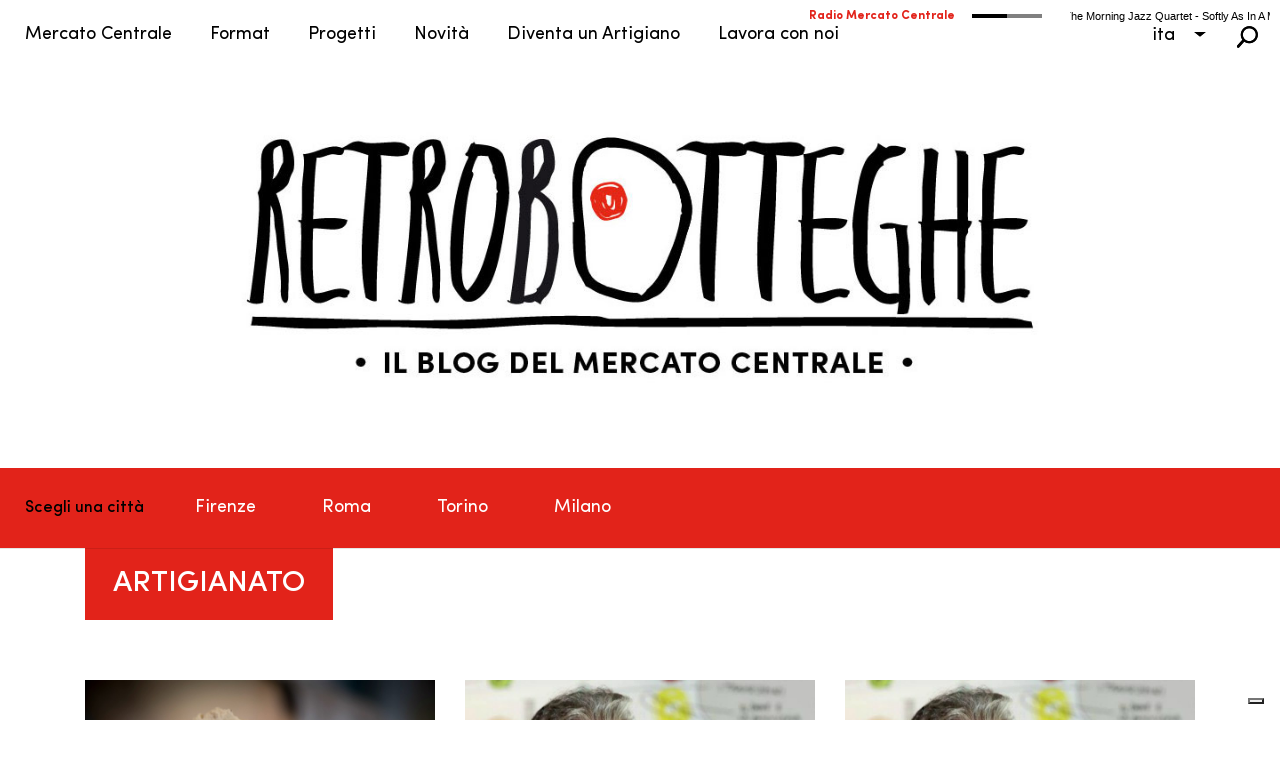

--- FILE ---
content_type: text/html; charset=UTF-8
request_url: https://www.mercatocentrale.it/blog/tag/artigianato/
body_size: 47910
content:
<!DOCTYPE html>
<html lang="it-IT" prefix="og: https://ogp.me/ns#">
<head>
	<meta charset="UTF-8">
<meta http-equiv="X-UA-Compatible" content="IE=edge">
	<link rel="pingback" href="https://www.mercatocentrale.it/xmlrpc.php">

	<script type="text/javascript">
		document.documentElement.className = 'js';
	</script>

	<!-- Google Tag Manager -->
<script>(function(w,d,s,l,i){w[l]=w[l]||[];w[l].push({'gtm.start':
new Date().getTime(),event:'gtm.js'});var f=d.getElementsByTagName(s)[0],
j=d.createElement(s),dl=l!='dataLayer'?'&l='+l:'';j.async=true;j.src=
'https://www.googletagmanager.com/gtm.js?id='+i+dl;f.parentNode.insertBefore(j,f);
})(window,document,'script','dataLayer','GTM-PNR2MWHZ');</script>
<!-- End Google Tag Manager -->
    <!-- Google tag (gtag.js) consent mode dataLayer added by Site Kit -->
<script type="text/javascript" id="google_gtagjs-js-consent-mode-data-layer">
/* <![CDATA[ */
window.dataLayer = window.dataLayer || [];function gtag(){dataLayer.push(arguments);}
gtag('consent', 'default', {"ad_personalization":"denied","ad_storage":"denied","ad_user_data":"denied","analytics_storage":"denied","functionality_storage":"denied","security_storage":"denied","personalization_storage":"denied","region":["AT","BE","BG","CH","CY","CZ","DE","DK","EE","ES","FI","FR","GB","GR","HR","HU","IE","IS","IT","LI","LT","LU","LV","MT","NL","NO","PL","PT","RO","SE","SI","SK"],"wait_for_update":500});
window._googlesitekitConsentCategoryMap = {"statistics":["analytics_storage"],"marketing":["ad_storage","ad_user_data","ad_personalization"],"functional":["functionality_storage","security_storage"],"preferences":["personalization_storage"]};
window._googlesitekitConsents = {"ad_personalization":"denied","ad_storage":"denied","ad_user_data":"denied","analytics_storage":"denied","functionality_storage":"denied","security_storage":"denied","personalization_storage":"denied","region":["AT","BE","BG","CH","CY","CZ","DE","DK","EE","ES","FI","FR","GB","GR","HR","HU","IE","IS","IT","LI","LT","LU","LV","MT","NL","NO","PL","PT","RO","SE","SI","SK"],"wait_for_update":500};
/* ]]> */
</script>
<!-- End Google tag (gtag.js) consent mode dataLayer added by Site Kit -->
<script type="text/javascript">
			let jqueryParams=[],jQuery=function(r){return jqueryParams=[...jqueryParams,r],jQuery},$=function(r){return jqueryParams=[...jqueryParams,r],$};window.jQuery=jQuery,window.$=jQuery;let customHeadScripts=!1;jQuery.fn=jQuery.prototype={},$.fn=jQuery.prototype={},jQuery.noConflict=function(r){if(window.jQuery)return jQuery=window.jQuery,$=window.jQuery,customHeadScripts=!0,jQuery.noConflict},jQuery.ready=function(r){jqueryParams=[...jqueryParams,r]},$.ready=function(r){jqueryParams=[...jqueryParams,r]},jQuery.load=function(r){jqueryParams=[...jqueryParams,r]},$.load=function(r){jqueryParams=[...jqueryParams,r]},jQuery.fn.ready=function(r){jqueryParams=[...jqueryParams,r]},$.fn.ready=function(r){jqueryParams=[...jqueryParams,r]};</script>
<!-- Ottimizzazione per i motori di ricerca di Rank Math - https://rankmath.com/ -->
<title>artigianato Archivi | Mercato Centrale</title>
<link data-rocket-preload as="style" href="https://fonts.googleapis.com/css?family=PT%20Sans%3A400%2C700%7COpen%20Sans%3A300italic%2C400italic%2C600italic%2C700italic%2C800italic%2C400%2C300%2C600%2C700%2C800%7CNoto%20Sans%3A400%2C400italic%2C700%7CPoppins%3A700%2C800%2C900&amp;subset=cyrillic%2Ccyrillic-ext%2Cgreek%2Cgreek-ext%2Chebrew%2Clatin%2Clatin-ext%2Cvietnamese,latin%2Clatin-ext&amp;display=swap" rel="preload">
<link href="https://fonts.googleapis.com/css?family=PT%20Sans%3A400%2C700%7COpen%20Sans%3A300italic%2C400italic%2C600italic%2C700italic%2C800italic%2C400%2C300%2C600%2C700%2C800%7CNoto%20Sans%3A400%2C400italic%2C700%7CPoppins%3A700%2C800%2C900&amp;subset=cyrillic%2Ccyrillic-ext%2Cgreek%2Cgreek-ext%2Chebrew%2Clatin%2Clatin-ext%2Cvietnamese,latin%2Clatin-ext&amp;display=swap" media="print" onload="this.media='all'" rel="stylesheet">
<noscript><link rel="stylesheet" href="https://fonts.googleapis.com/css?family=PT%20Sans%3A400%2C700%7COpen%20Sans%3A300italic%2C400italic%2C600italic%2C700italic%2C800italic%2C400%2C300%2C600%2C700%2C800%7CNoto%20Sans%3A400%2C400italic%2C700%7CPoppins%3A700%2C800%2C900&amp;subset=cyrillic%2Ccyrillic-ext%2Cgreek%2Cgreek-ext%2Chebrew%2Clatin%2Clatin-ext%2Cvietnamese,latin%2Clatin-ext&amp;display=swap"></noscript>
<meta name="robots" content="follow, noindex">
<meta property="og:locale" content="it_IT">
<meta property="og:type" content="article">
<meta property="og:title" content="artigianato Archivi | Mercato Centrale">
<meta property="og:url" content="https://www.mercatocentrale.it/blog/tag/artigianato/">
<meta property="og:site_name" content="Mercato Centrale">
<meta name="twitter:card" content="summary_large_image">
<meta name="twitter:title" content="artigianato Archivi | Mercato Centrale">
<meta name="twitter:label1" content="Blog">
<meta name="twitter:data1" content="2">
<script type="application/ld+json" class="rank-math-schema">{"@context":"https://schema.org","@graph":[{"@type":"FoodEstablishment","@id":"https://www.mercatocentrale.it/#organization","name":"Mercato Centrale","url":"https://www.mercatocentrale.it","email":"info@mercatocentrale.com","logo":{"@type":"ImageObject","@id":"https://www.mercatocentrale.it/#logo","url":"https://www.mercatocentrale.it/wp-content/uploads/2018/07/logo-mc-footer.png","contentUrl":"https://www.mercatocentrale.it/wp-content/uploads/2018/07/logo-mc-footer.png","caption":"Mercato Centrale","inLanguage":"it-IT","width":"239","height":"345"},"openingHours":["Monday,Tuesday,Wednesday,Thursday,Friday,Saturday,Sunday 09:00-17:00"],"image":{"@id":"https://www.mercatocentrale.it/#logo"}},{"@type":"WebSite","@id":"https://www.mercatocentrale.it/#website","url":"https://www.mercatocentrale.it","name":"Mercato Centrale","alternateName":"il mercato CENTRALE","publisher":{"@id":"https://www.mercatocentrale.it/#organization"},"inLanguage":"it-IT"},{"@type":"CollectionPage","@id":"https://www.mercatocentrale.it/blog/tag/artigianato/#webpage","url":"https://www.mercatocentrale.it/blog/tag/artigianato/","name":"artigianato Archivi | Mercato Centrale","isPartOf":{"@id":"https://www.mercatocentrale.it/#website"},"inLanguage":"it-IT"}]}</script>
<!-- /Rank Math WordPress SEO plugin -->

<link rel="dns-prefetch" href="//cdn.iubenda.com">
<link rel="dns-prefetch" href="//meet.jit.si">
<link rel="dns-prefetch" href="//www.googletagmanager.com">
<link rel="dns-prefetch" href="//fonts.googleapis.com">
<link href="https://fonts.gstatic.com" crossorigin rel="preconnect">
<link rel="alternate" type="application/rss+xml" title="Mercato Centrale &raquo; Feed" href="https://www.mercatocentrale.it/feed/">
<link rel="alternate" type="application/rss+xml" title="Mercato Centrale &raquo; Feed dei commenti" href="https://www.mercatocentrale.it/comments/feed/">
<link rel="alternate" type="application/rss+xml" title="Mercato Centrale &raquo; artigianato Feed del tag" href="https://www.mercatocentrale.it/blog/tag/artigianato/feed/">
<meta content="Mercato Centrale 2018 v.1.0.0" name="generator">
<link data-minify="1" rel="stylesheet" id="audio4-html5_site_css-css" href="https://www.mercatocentrale.it/wp-content/cache/background-css/1/www.mercatocentrale.it/wp-content/cache/min/1/wp-content/plugins/lbg-audio4-html5-shoutcast/audio4_html5/audio4_html5.css?ver=1768835153&amp;wpr_t=1768994990" type="text/css" media="all">

<link data-minify="1" rel="stylesheet" id="audio9-html5_site_css-css" href="https://www.mercatocentrale.it/wp-content/cache/background-css/1/www.mercatocentrale.it/wp-content/cache/min/1/wp-content/plugins/lbg-audio9_html5_radio_zuper/audio9_html5_radio_zuper/audio9_html5.css?ver=1768835153&amp;wpr_t=1768994990" type="text/css" media="all">
<link rel="stylesheet" id="mediaelement-css" href="https://www.mercatocentrale.it/wp-content/cache/background-css/1/www.mercatocentrale.it/wp-includes/js/mediaelement/mediaelementplayer-legacy.min.css?ver=4.2.17&amp;wpr_t=1768994990" type="text/css" media="all">
<link rel="stylesheet" id="wp-mediaelement-css" href="https://www.mercatocentrale.it/wp-includes/js/mediaelement/wp-mediaelement.min.css?ver=6bd30aea6bce48f8f3129204b07a35e0" type="text/css" media="all">
<link data-minify="1" rel="stylesheet" id="view_editor_gutenberg_frontend_assets-css" href="https://www.mercatocentrale.it/wp-content/cache/background-css/1/www.mercatocentrale.it/wp-content/cache/min/1/wp-content/plugins/wp-views/public/css/views-frontend.css?ver=1768835153&amp;wpr_t=1768994990" type="text/css" media="all">
<style id="view_editor_gutenberg_frontend_assets-inline-css" type="text/css">
.wpv-sort-list-dropdown.wpv-sort-list-dropdown-style-default > span.wpv-sort-list,.wpv-sort-list-dropdown.wpv-sort-list-dropdown-style-default .wpv-sort-list-item {border-color: #cdcdcd;}.wpv-sort-list-dropdown.wpv-sort-list-dropdown-style-default .wpv-sort-list-item a {color: #444;background-color: #fff;}.wpv-sort-list-dropdown.wpv-sort-list-dropdown-style-default a:hover,.wpv-sort-list-dropdown.wpv-sort-list-dropdown-style-default a:focus {color: #000;background-color: #eee;}.wpv-sort-list-dropdown.wpv-sort-list-dropdown-style-default .wpv-sort-list-item.wpv-sort-list-current a {color: #000;background-color: #eee;}
.wpv-sort-list-dropdown.wpv-sort-list-dropdown-style-default > span.wpv-sort-list,.wpv-sort-list-dropdown.wpv-sort-list-dropdown-style-default .wpv-sort-list-item {border-color: #cdcdcd;}.wpv-sort-list-dropdown.wpv-sort-list-dropdown-style-default .wpv-sort-list-item a {color: #444;background-color: #fff;}.wpv-sort-list-dropdown.wpv-sort-list-dropdown-style-default a:hover,.wpv-sort-list-dropdown.wpv-sort-list-dropdown-style-default a:focus {color: #000;background-color: #eee;}.wpv-sort-list-dropdown.wpv-sort-list-dropdown-style-default .wpv-sort-list-item.wpv-sort-list-current a {color: #000;background-color: #eee;}.wpv-sort-list-dropdown.wpv-sort-list-dropdown-style-grey > span.wpv-sort-list,.wpv-sort-list-dropdown.wpv-sort-list-dropdown-style-grey .wpv-sort-list-item {border-color: #cdcdcd;}.wpv-sort-list-dropdown.wpv-sort-list-dropdown-style-grey .wpv-sort-list-item a {color: #444;background-color: #eeeeee;}.wpv-sort-list-dropdown.wpv-sort-list-dropdown-style-grey a:hover,.wpv-sort-list-dropdown.wpv-sort-list-dropdown-style-grey a:focus {color: #000;background-color: #e5e5e5;}.wpv-sort-list-dropdown.wpv-sort-list-dropdown-style-grey .wpv-sort-list-item.wpv-sort-list-current a {color: #000;background-color: #e5e5e5;}
.wpv-sort-list-dropdown.wpv-sort-list-dropdown-style-default > span.wpv-sort-list,.wpv-sort-list-dropdown.wpv-sort-list-dropdown-style-default .wpv-sort-list-item {border-color: #cdcdcd;}.wpv-sort-list-dropdown.wpv-sort-list-dropdown-style-default .wpv-sort-list-item a {color: #444;background-color: #fff;}.wpv-sort-list-dropdown.wpv-sort-list-dropdown-style-default a:hover,.wpv-sort-list-dropdown.wpv-sort-list-dropdown-style-default a:focus {color: #000;background-color: #eee;}.wpv-sort-list-dropdown.wpv-sort-list-dropdown-style-default .wpv-sort-list-item.wpv-sort-list-current a {color: #000;background-color: #eee;}.wpv-sort-list-dropdown.wpv-sort-list-dropdown-style-grey > span.wpv-sort-list,.wpv-sort-list-dropdown.wpv-sort-list-dropdown-style-grey .wpv-sort-list-item {border-color: #cdcdcd;}.wpv-sort-list-dropdown.wpv-sort-list-dropdown-style-grey .wpv-sort-list-item a {color: #444;background-color: #eeeeee;}.wpv-sort-list-dropdown.wpv-sort-list-dropdown-style-grey a:hover,.wpv-sort-list-dropdown.wpv-sort-list-dropdown-style-grey a:focus {color: #000;background-color: #e5e5e5;}.wpv-sort-list-dropdown.wpv-sort-list-dropdown-style-grey .wpv-sort-list-item.wpv-sort-list-current a {color: #000;background-color: #e5e5e5;}.wpv-sort-list-dropdown.wpv-sort-list-dropdown-style-blue > span.wpv-sort-list,.wpv-sort-list-dropdown.wpv-sort-list-dropdown-style-blue .wpv-sort-list-item {border-color: #0099cc;}.wpv-sort-list-dropdown.wpv-sort-list-dropdown-style-blue .wpv-sort-list-item a {color: #444;background-color: #cbddeb;}.wpv-sort-list-dropdown.wpv-sort-list-dropdown-style-blue a:hover,.wpv-sort-list-dropdown.wpv-sort-list-dropdown-style-blue a:focus {color: #000;background-color: #95bedd;}.wpv-sort-list-dropdown.wpv-sort-list-dropdown-style-blue .wpv-sort-list-item.wpv-sort-list-current a {color: #000;background-color: #95bedd;}
/*# sourceURL=view_editor_gutenberg_frontend_assets-inline-css */
</style>
<link rel="stylesheet" id="wpml-legacy-dropdown-click-0-css" href="https://www.mercatocentrale.it/wp-content/plugins/sitepress-multilingual-cms/templates/language-switchers/legacy-dropdown-click/style.min.css?ver=1" type="text/css" media="all">

<link data-minify="1" rel="stylesheet" id="toolset_bootstrap_styles-css" href="https://www.mercatocentrale.it/wp-content/cache/min/1/wp-content/plugins/wp-views/vendor/toolset/toolset-common/res/lib/bootstrap3/css/bootstrap.css?ver=1768835153" type="text/css" media="screen">

<link data-minify="1" rel="stylesheet" id="evcal_cal_default-css" href="https://www.mercatocentrale.it/wp-content/cache/background-css/1/www.mercatocentrale.it/wp-content/cache/min/1/wp-content/plugins/eventON/assets/css/eventon_styles.css?ver=1768835153&amp;wpr_t=1768994990" type="text/css" media="all">
<link data-minify="1" rel="stylesheet" id="evo_font_icons-css" href="https://www.mercatocentrale.it/wp-content/cache/min/1/wp-content/plugins/eventON/assets/fonts/all.css?ver=1768835153" type="text/css" media="all">
<link data-minify="1" rel="stylesheet" id="eventon_dynamic_styles-css" href="https://www.mercatocentrale.it/wp-content/cache/min/1/wp-content/plugins/eventON/assets/css/eventon_dynamic_styles.css?ver=1768835153" type="text/css" media="all">
<style id="divi-style-parent-inline-inline-css" type="text/css">
/*!
Theme Name: Divi
Theme URI: http://www.elegantthemes.com/gallery/divi/
Version: 4.27.5
Description: Smart. Flexible. Beautiful. Divi is the most powerful theme in our collection.
Author: Elegant Themes
Author URI: http://www.elegantthemes.com
License: GNU General Public License v2
License URI: http://www.gnu.org/licenses/gpl-2.0.html
*/

a,abbr,acronym,address,applet,b,big,blockquote,body,center,cite,code,dd,del,dfn,div,dl,dt,em,fieldset,font,form,h1,h2,h3,h4,h5,h6,html,i,iframe,img,ins,kbd,label,legend,li,object,ol,p,pre,q,s,samp,small,span,strike,strong,sub,sup,tt,u,ul,var{margin:0;padding:0;border:0;outline:0;font-size:100%;-ms-text-size-adjust:100%;-webkit-text-size-adjust:100%;vertical-align:baseline;background:transparent}body{line-height:1}ol,ul{list-style:none}blockquote,q{quotes:none}blockquote:after,blockquote:before,q:after,q:before{content:"";content:none}blockquote{margin:20px 0 30px;border-left:5px solid;padding-left:20px}:focus{outline:0}del{text-decoration:line-through}pre{overflow:auto;padding:10px}figure{margin:0}table{border-collapse:collapse;border-spacing:0}article,aside,footer,header,hgroup,nav,section{display:block}body{font-family:Open Sans,Arial,sans-serif;font-size:14px;color:#666;background-color:#fff;line-height:1.7em;font-weight:500;-webkit-font-smoothing:antialiased;-moz-osx-font-smoothing:grayscale}body.page-template-page-template-blank-php #page-container{padding-top:0!important}body.et_cover_background{background-size:cover!important;background-position:top!important;background-repeat:no-repeat!important;background-attachment:fixed}a{color:#2ea3f2}a,a:hover{text-decoration:none}p{padding-bottom:1em}p:not(.has-background):last-of-type{padding-bottom:0}p.et_normal_padding{padding-bottom:1em}strong{font-weight:700}cite,em,i{font-style:italic}code,pre{font-family:Courier New,monospace;margin-bottom:10px}ins{text-decoration:none}sub,sup{height:0;line-height:1;position:relative;vertical-align:baseline}sup{bottom:.8em}sub{top:.3em}dl{margin:0 0 1.5em}dl dt{font-weight:700}dd{margin-left:1.5em}blockquote p{padding-bottom:0}embed,iframe,object,video{max-width:100%}h1,h2,h3,h4,h5,h6{color:#333;padding-bottom:10px;line-height:1em;font-weight:500}h1 a,h2 a,h3 a,h4 a,h5 a,h6 a{color:inherit}h1{font-size:30px}h2{font-size:26px}h3{font-size:22px}h4{font-size:18px}h5{font-size:16px}h6{font-size:14px}input{-webkit-appearance:none}input[type=checkbox]{-webkit-appearance:checkbox}input[type=radio]{-webkit-appearance:radio}input.text,input.title,input[type=email],input[type=password],input[type=tel],input[type=text],select,textarea{background-color:#fff;border:1px solid #bbb;padding:2px;color:#4e4e4e}input.text:focus,input.title:focus,input[type=text]:focus,select:focus,textarea:focus{border-color:#2d3940;color:#3e3e3e}input.text,input.title,input[type=text],select,textarea{margin:0}textarea{padding:4px}button,input,select,textarea{font-family:inherit}img{max-width:100%;height:auto}.clear{clear:both}br.clear{margin:0;padding:0}.pagination{clear:both}#et_search_icon:hover,.et-social-icon a:hover,.et_password_protected_form .et_submit_button,.form-submit .et_pb_buttontton.alt.disabled,.nav-single a,.posted_in a{color:#2ea3f2}.et-search-form,blockquote{border-color:#2ea3f2}#main-content{background-color:#fff}.container{width:80%;max-width:1080px;margin:auto;position:relative}body:not(.et-tb) #main-content .container,body:not(.et-tb-has-header) #main-content .container{padding-top:58px}.et_full_width_page #main-content .container:before{display:none}.main_title{margin-bottom:20px}.et_password_protected_form .et_submit_button:hover,.form-submit .et_pb_button:hover{background:rgba(0,0,0,.05)}.et_button_icon_visible .et_pb_button{padding-right:2em;padding-left:.7em}.et_button_icon_visible .et_pb_button:after{opacity:1;margin-left:0}.et_button_left .et_pb_button:hover:after{left:.15em}.et_button_left .et_pb_button:after{margin-left:0;left:1em}.et_button_icon_visible.et_button_left .et_pb_button,.et_button_left .et_pb_button:hover,.et_button_left .et_pb_module .et_pb_button:hover{padding-left:2em;padding-right:.7em}.et_button_icon_visible.et_button_left .et_pb_button:after,.et_button_left .et_pb_button:hover:after{left:.15em}.et_password_protected_form .et_submit_button:hover,.form-submit .et_pb_button:hover{padding:.3em 1em}.et_button_no_icon .et_pb_button:after{display:none}.et_button_no_icon.et_button_icon_visible.et_button_left .et_pb_button,.et_button_no_icon.et_button_left .et_pb_button:hover,.et_button_no_icon .et_pb_button,.et_button_no_icon .et_pb_button:hover{padding:.3em 1em!important}.et_button_custom_icon .et_pb_button:after{line-height:1.7em}.et_button_custom_icon.et_button_icon_visible .et_pb_button:after,.et_button_custom_icon .et_pb_button:hover:after{margin-left:.3em}#left-area .post_format-post-format-gallery .wp-block-gallery:first-of-type{padding:0;margin-bottom:-16px}.entry-content table:not(.variations){border:1px solid #eee;margin:0 0 15px;text-align:left;width:100%}.entry-content thead th,.entry-content tr th{color:#555;font-weight:700;padding:9px 24px}.entry-content tr td{border-top:1px solid #eee;padding:6px 24px}#left-area ul,.entry-content ul,.et-l--body ul,.et-l--footer ul,.et-l--header ul{list-style-type:disc;padding:0 0 23px 1em;line-height:26px}#left-area ol,.entry-content ol,.et-l--body ol,.et-l--footer ol,.et-l--header ol{list-style-type:decimal;list-style-position:inside;padding:0 0 23px;line-height:26px}#left-area ul li ul,.entry-content ul li ol{padding:2px 0 2px 20px}#left-area ol li ul,.entry-content ol li ol,.et-l--body ol li ol,.et-l--footer ol li ol,.et-l--header ol li ol{padding:2px 0 2px 35px}#left-area ul.wp-block-gallery{display:-webkit-box;display:-ms-flexbox;display:flex;-ms-flex-wrap:wrap;flex-wrap:wrap;list-style-type:none;padding:0}#left-area ul.products{padding:0!important;line-height:1.7!important;list-style:none!important}.gallery-item a{display:block}.gallery-caption,.gallery-item a{width:90%}#wpadminbar{z-index:100001}#left-area .post-meta{font-size:14px;padding-bottom:15px}#left-area .post-meta a{text-decoration:none;color:#666}#left-area .et_featured_image{padding-bottom:7px}.single .post{padding-bottom:25px}body.single .et_audio_content{margin-bottom:-6px}.nav-single a{text-decoration:none;color:#2ea3f2;font-size:14px;font-weight:400}.nav-previous{float:left}.nav-next{float:right}.et_password_protected_form p input{background-color:#eee;border:none!important;width:100%!important;border-radius:0!important;font-size:14px;color:#999!important;padding:16px!important;-webkit-box-sizing:border-box;box-sizing:border-box}.et_password_protected_form label{display:none}.et_password_protected_form .et_submit_button{font-family:inherit;display:block;float:right;margin:8px auto 0;cursor:pointer}.post-password-required p.nocomments.container{max-width:100%}.post-password-required p.nocomments.container:before{display:none}.aligncenter,div.post .new-post .aligncenter{display:block;margin-left:auto;margin-right:auto}.wp-caption{border:1px solid #ddd;text-align:center;background-color:#f3f3f3;margin-bottom:10px;max-width:96%;padding:8px}.wp-caption.alignleft{margin:0 30px 20px 0}.wp-caption.alignright{margin:0 0 20px 30px}.wp-caption img{margin:0;padding:0;border:0}.wp-caption p.wp-caption-text{font-size:12px;padding:0 4px 5px;margin:0}.alignright{float:right}.alignleft{float:left}img.alignleft{display:inline;float:left;margin-right:15px}img.alignright{display:inline;float:right;margin-left:15px}.page.et_pb_pagebuilder_layout #main-content{background-color:transparent}body #main-content .et_builder_inner_content>h1,body #main-content .et_builder_inner_content>h2,body #main-content .et_builder_inner_content>h3,body #main-content .et_builder_inner_content>h4,body #main-content .et_builder_inner_content>h5,body #main-content .et_builder_inner_content>h6{line-height:1.4em}body #main-content .et_builder_inner_content>p{line-height:1.7em}.wp-block-pullquote{margin:20px 0 30px}.wp-block-pullquote.has-background blockquote{border-left:none}.wp-block-group.has-background{padding:1.5em 1.5em .5em}@media (min-width:981px){#left-area{width:79.125%;padding-bottom:23px}#main-content .container:before{content:"";position:absolute;top:0;height:100%;width:1px;background-color:#e2e2e2}.et_full_width_page #left-area,.et_no_sidebar #left-area{float:none;width:100%!important}.et_full_width_page #left-area{padding-bottom:0}.et_no_sidebar #main-content .container:before{display:none}}@media (max-width:980px){#page-container{padding-top:80px}.et-tb #page-container,.et-tb-has-header #page-container{padding-top:0!important}#left-area,#sidebar{width:100%!important}#main-content .container:before{display:none!important}.et_full_width_page .et_gallery_item:nth-child(4n+1){clear:none}}@media print{#page-container{padding-top:0!important}}#wp-admin-bar-et-use-visual-builder a:before{font-family:ETmodules!important;content:"\e625";font-size:30px!important;width:28px;margin-top:-3px;color:#974df3!important}#wp-admin-bar-et-use-visual-builder:hover a:before{color:#fff!important}#wp-admin-bar-et-use-visual-builder:hover a,#wp-admin-bar-et-use-visual-builder a:hover{transition:background-color .5s ease;-webkit-transition:background-color .5s ease;-moz-transition:background-color .5s ease;background-color:#7e3bd0!important;color:#fff!important}* html .clearfix,:first-child+html .clearfix{zoom:1}.iphone .et_pb_section_video_bg video::-webkit-media-controls-start-playback-button{display:none!important;-webkit-appearance:none}.et_mobile_device .et_pb_section_parallax .et_pb_parallax_css{background-attachment:scroll}.et-social-facebook a.icon:before{content:"\e093"}.et-social-twitter a.icon:before{content:"\e094"}.et-social-google-plus a.icon:before{content:"\e096"}.et-social-instagram a.icon:before{content:"\e09a"}.et-social-rss a.icon:before{content:"\e09e"}.ai1ec-single-event:after{content:" ";display:table;clear:both}.evcal_event_details .evcal_evdata_cell .eventon_details_shading_bot.eventon_details_shading_bot{z-index:3}.wp-block-divi-layout{margin-bottom:1em}*{-webkit-box-sizing:border-box;box-sizing:border-box}#et-info-email:before,#et-info-phone:before,#et_search_icon:before,.comment-reply-link:after,.et-cart-info span:before,.et-pb-arrow-next:before,.et-pb-arrow-prev:before,.et-social-icon a:before,.et_audio_container .mejs-playpause-button button:before,.et_audio_container .mejs-volume-button button:before,.et_overlay:before,.et_password_protected_form .et_submit_button:after,.et_pb_button:after,.et_pb_contact_reset:after,.et_pb_contact_submit:after,.et_pb_font_icon:before,.et_pb_newsletter_button:after,.et_pb_pricing_table_button:after,.et_pb_promo_button:after,.et_pb_testimonial:before,.et_pb_toggle_title:before,.form-submit .et_pb_button:after,.mobile_menu_bar:before,a.et_pb_more_button:after{font-family:ETmodules!important;speak:none;font-style:normal;font-weight:400;-webkit-font-feature-settings:normal;font-feature-settings:normal;font-variant:normal;text-transform:none;line-height:1;-webkit-font-smoothing:antialiased;-moz-osx-font-smoothing:grayscale;text-shadow:0 0;direction:ltr}.et-pb-icon,.et_pb_custom_button_icon.et_pb_button:after,.et_pb_login .et_pb_custom_button_icon.et_pb_button:after,.et_pb_woo_custom_button_icon .button.et_pb_custom_button_icon.et_pb_button:after,.et_pb_woo_custom_button_icon .button.et_pb_custom_button_icon.et_pb_button:hover:after{content:attr(data-icon)}.et-pb-icon{font-family:ETmodules;speak:none;font-weight:400;-webkit-font-feature-settings:normal;font-feature-settings:normal;font-variant:normal;text-transform:none;line-height:1;-webkit-font-smoothing:antialiased;font-size:96px;font-style:normal;display:inline-block;-webkit-box-sizing:border-box;box-sizing:border-box;direction:ltr}#et-ajax-saving{display:none;-webkit-transition:background .3s,-webkit-box-shadow .3s;transition:background .3s,-webkit-box-shadow .3s;transition:background .3s,box-shadow .3s;transition:background .3s,box-shadow .3s,-webkit-box-shadow .3s;-webkit-box-shadow:rgba(0,139,219,.247059) 0 0 60px;box-shadow:0 0 60px rgba(0,139,219,.247059);position:fixed;top:50%;left:50%;width:50px;height:50px;background:#fff;border-radius:50px;margin:-25px 0 0 -25px;z-index:999999;text-align:center}#et-ajax-saving img{margin:9px}.et-safe-mode-indicator,.et-safe-mode-indicator:focus,.et-safe-mode-indicator:hover{-webkit-box-shadow:0 5px 10px rgba(41,196,169,.15);box-shadow:0 5px 10px rgba(41,196,169,.15);background:#29c4a9;color:#fff;font-size:14px;font-weight:600;padding:12px;line-height:16px;border-radius:3px;position:fixed;bottom:30px;right:30px;z-index:999999;text-decoration:none;font-family:Open Sans,sans-serif;-webkit-font-smoothing:antialiased;-moz-osx-font-smoothing:grayscale}.et_pb_button{font-size:20px;font-weight:500;padding:.3em 1em;line-height:1.7em!important;background-color:transparent;background-size:cover;background-position:50%;background-repeat:no-repeat;border:2px solid;border-radius:3px;-webkit-transition-duration:.2s;transition-duration:.2s;-webkit-transition-property:all!important;transition-property:all!important}.et_pb_button,.et_pb_button_inner{position:relative}.et_pb_button:hover,.et_pb_module .et_pb_button:hover{border:2px solid transparent;padding:.3em 2em .3em .7em}.et_pb_button:hover{background-color:hsla(0,0%,100%,.2)}.et_pb_bg_layout_light.et_pb_button:hover,.et_pb_bg_layout_light .et_pb_button:hover{background-color:rgba(0,0,0,.05)}.et_pb_button:after,.et_pb_button:before{font-size:32px;line-height:1em;content:"\35";opacity:0;position:absolute;margin-left:-1em;-webkit-transition:all .2s;transition:all .2s;text-transform:none;-webkit-font-feature-settings:"kern" off;font-feature-settings:"kern" off;font-variant:none;font-style:normal;font-weight:400;text-shadow:none}.et_pb_button.et_hover_enabled:hover:after,.et_pb_button.et_pb_hovered:hover:after{-webkit-transition:none!important;transition:none!important}.et_pb_button:before{display:none}.et_pb_button:hover:after{opacity:1;margin-left:0}.et_pb_column_1_3 h1,.et_pb_column_1_4 h1,.et_pb_column_1_5 h1,.et_pb_column_1_6 h1,.et_pb_column_2_5 h1{font-size:26px}.et_pb_column_1_3 h2,.et_pb_column_1_4 h2,.et_pb_column_1_5 h2,.et_pb_column_1_6 h2,.et_pb_column_2_5 h2{font-size:23px}.et_pb_column_1_3 h3,.et_pb_column_1_4 h3,.et_pb_column_1_5 h3,.et_pb_column_1_6 h3,.et_pb_column_2_5 h3{font-size:20px}.et_pb_column_1_3 h4,.et_pb_column_1_4 h4,.et_pb_column_1_5 h4,.et_pb_column_1_6 h4,.et_pb_column_2_5 h4{font-size:18px}.et_pb_column_1_3 h5,.et_pb_column_1_4 h5,.et_pb_column_1_5 h5,.et_pb_column_1_6 h5,.et_pb_column_2_5 h5{font-size:16px}.et_pb_column_1_3 h6,.et_pb_column_1_4 h6,.et_pb_column_1_5 h6,.et_pb_column_1_6 h6,.et_pb_column_2_5 h6{font-size:15px}.et_pb_bg_layout_dark,.et_pb_bg_layout_dark h1,.et_pb_bg_layout_dark h2,.et_pb_bg_layout_dark h3,.et_pb_bg_layout_dark h4,.et_pb_bg_layout_dark h5,.et_pb_bg_layout_dark h6{color:#fff!important}.et_pb_module.et_pb_text_align_left{text-align:left}.et_pb_module.et_pb_text_align_center{text-align:center}.et_pb_module.et_pb_text_align_right{text-align:right}.et_pb_module.et_pb_text_align_justified{text-align:justify}.clearfix:after{visibility:hidden;display:block;font-size:0;content:" ";clear:both;height:0}.et_pb_bg_layout_light .et_pb_more_button{color:#2ea3f2}.et_builder_inner_content{position:relative;z-index:1}header .et_builder_inner_content{z-index:2}.et_pb_css_mix_blend_mode_passthrough{mix-blend-mode:unset!important}.et_pb_image_container{margin:-20px -20px 29px}.et_pb_module_inner{position:relative}.et_hover_enabled_preview{z-index:2}.et_hover_enabled:hover{position:relative;z-index:2}.et_pb_all_tabs,.et_pb_module,.et_pb_posts_nav a,.et_pb_tab,.et_pb_with_background{position:relative;background-size:cover;background-position:50%;background-repeat:no-repeat}.et_pb_background_mask,.et_pb_background_pattern{bottom:0;left:0;position:absolute;right:0;top:0}.et_pb_background_mask{background-size:calc(100% + 2px) calc(100% + 2px);background-repeat:no-repeat;background-position:50%;overflow:hidden}.et_pb_background_pattern{background-position:0 0;background-repeat:repeat}.et_pb_with_border{position:relative;border:0 solid #333}.post-password-required .et_pb_row{padding:0;width:100%}.post-password-required .et_password_protected_form{min-height:0}body.et_pb_pagebuilder_layout.et_pb_show_title .post-password-required .et_password_protected_form h1,body:not(.et_pb_pagebuilder_layout) .post-password-required .et_password_protected_form h1{display:none}.et_pb_no_bg{padding:0!important}.et_overlay.et_pb_inline_icon:before,.et_pb_inline_icon:before{content:attr(data-icon)}.et_pb_more_button{color:inherit;text-shadow:none;text-decoration:none;display:inline-block;margin-top:20px}.et_parallax_bg_wrap{overflow:hidden;position:absolute;top:0;right:0;bottom:0;left:0}.et_parallax_bg{background-repeat:no-repeat;background-position:top;background-size:cover;position:absolute;bottom:0;left:0;width:100%;height:100%;display:block}.et_parallax_bg.et_parallax_bg__hover,.et_parallax_bg.et_parallax_bg_phone,.et_parallax_bg.et_parallax_bg_tablet,.et_parallax_gradient.et_parallax_gradient__hover,.et_parallax_gradient.et_parallax_gradient_phone,.et_parallax_gradient.et_parallax_gradient_tablet,.et_pb_section_parallax_hover:hover .et_parallax_bg:not(.et_parallax_bg__hover),.et_pb_section_parallax_hover:hover .et_parallax_gradient:not(.et_parallax_gradient__hover){display:none}.et_pb_section_parallax_hover:hover .et_parallax_bg.et_parallax_bg__hover,.et_pb_section_parallax_hover:hover .et_parallax_gradient.et_parallax_gradient__hover{display:block}.et_parallax_gradient{bottom:0;display:block;left:0;position:absolute;right:0;top:0}.et_pb_module.et_pb_section_parallax,.et_pb_posts_nav a.et_pb_section_parallax,.et_pb_tab.et_pb_section_parallax{position:relative}.et_pb_section_parallax .et_pb_parallax_css,.et_pb_slides .et_parallax_bg.et_pb_parallax_css{background-attachment:fixed}body.et-bfb .et_pb_section_parallax .et_pb_parallax_css,body.et-bfb .et_pb_slides .et_parallax_bg.et_pb_parallax_css{background-attachment:scroll;bottom:auto}.et_pb_section_parallax.et_pb_column .et_pb_module,.et_pb_section_parallax.et_pb_row .et_pb_column,.et_pb_section_parallax.et_pb_row .et_pb_module{z-index:9;position:relative}.et_pb_more_button:hover:after{opacity:1;margin-left:0}.et_pb_preload .et_pb_section_video_bg,.et_pb_preload>div{visibility:hidden}.et_pb_preload,.et_pb_section.et_pb_section_video.et_pb_preload{position:relative;background:#464646!important}.et_pb_preload:before{content:"";position:absolute;top:50%;left:50%;background:var(--wpr-bg-2c90e9f9-1e29-4348-989e-5e8ed453718c) no-repeat;border-radius:32px;width:32px;height:32px;margin:-16px 0 0 -16px}.box-shadow-overlay{position:absolute;top:0;left:0;width:100%;height:100%;z-index:10;pointer-events:none}.et_pb_section>.box-shadow-overlay~.et_pb_row{z-index:11}body.safari .section_has_divider{will-change:transform}.et_pb_row>.box-shadow-overlay{z-index:8}.has-box-shadow-overlay{position:relative}.et_clickable{cursor:pointer}.screen-reader-text{border:0;clip:rect(1px,1px,1px,1px);-webkit-clip-path:inset(50%);clip-path:inset(50%);height:1px;margin:-1px;overflow:hidden;padding:0;position:absolute!important;width:1px;word-wrap:normal!important}.et_multi_view_hidden,.et_multi_view_hidden_image{display:none!important}@keyframes multi-view-image-fade{0%{opacity:0}10%{opacity:.1}20%{opacity:.2}30%{opacity:.3}40%{opacity:.4}50%{opacity:.5}60%{opacity:.6}70%{opacity:.7}80%{opacity:.8}90%{opacity:.9}to{opacity:1}}.et_multi_view_image__loading{visibility:hidden}.et_multi_view_image__loaded{-webkit-animation:multi-view-image-fade .5s;animation:multi-view-image-fade .5s}#et-pb-motion-effects-offset-tracker{visibility:hidden!important;opacity:0;position:absolute;top:0;left:0}.et-pb-before-scroll-animation{opacity:0}header.et-l.et-l--header:after{clear:both;display:block;content:""}.et_pb_module{-webkit-animation-timing-function:linear;animation-timing-function:linear;-webkit-animation-duration:.2s;animation-duration:.2s}@-webkit-keyframes fadeBottom{0%{opacity:0;-webkit-transform:translateY(10%);transform:translateY(10%)}to{opacity:1;-webkit-transform:translateY(0);transform:translateY(0)}}@keyframes fadeBottom{0%{opacity:0;-webkit-transform:translateY(10%);transform:translateY(10%)}to{opacity:1;-webkit-transform:translateY(0);transform:translateY(0)}}@-webkit-keyframes fadeLeft{0%{opacity:0;-webkit-transform:translateX(-10%);transform:translateX(-10%)}to{opacity:1;-webkit-transform:translateX(0);transform:translateX(0)}}@keyframes fadeLeft{0%{opacity:0;-webkit-transform:translateX(-10%);transform:translateX(-10%)}to{opacity:1;-webkit-transform:translateX(0);transform:translateX(0)}}@-webkit-keyframes fadeRight{0%{opacity:0;-webkit-transform:translateX(10%);transform:translateX(10%)}to{opacity:1;-webkit-transform:translateX(0);transform:translateX(0)}}@keyframes fadeRight{0%{opacity:0;-webkit-transform:translateX(10%);transform:translateX(10%)}to{opacity:1;-webkit-transform:translateX(0);transform:translateX(0)}}@-webkit-keyframes fadeTop{0%{opacity:0;-webkit-transform:translateY(-10%);transform:translateY(-10%)}to{opacity:1;-webkit-transform:translateX(0);transform:translateX(0)}}@keyframes fadeTop{0%{opacity:0;-webkit-transform:translateY(-10%);transform:translateY(-10%)}to{opacity:1;-webkit-transform:translateX(0);transform:translateX(0)}}@-webkit-keyframes fadeIn{0%{opacity:0}to{opacity:1}}@keyframes fadeIn{0%{opacity:0}to{opacity:1}}.et-waypoint:not(.et_pb_counters){opacity:0}@media (min-width:981px){.et_pb_section.et_section_specialty div.et_pb_row .et_pb_column .et_pb_column .et_pb_module.et-last-child,.et_pb_section.et_section_specialty div.et_pb_row .et_pb_column .et_pb_column .et_pb_module:last-child,.et_pb_section.et_section_specialty div.et_pb_row .et_pb_column .et_pb_row_inner .et_pb_column .et_pb_module.et-last-child,.et_pb_section.et_section_specialty div.et_pb_row .et_pb_column .et_pb_row_inner .et_pb_column .et_pb_module:last-child,.et_pb_section div.et_pb_row .et_pb_column .et_pb_module.et-last-child,.et_pb_section div.et_pb_row .et_pb_column .et_pb_module:last-child{margin-bottom:0}}@media (max-width:980px){.et_overlay.et_pb_inline_icon_tablet:before,.et_pb_inline_icon_tablet:before{content:attr(data-icon-tablet)}.et_parallax_bg.et_parallax_bg_tablet_exist,.et_parallax_gradient.et_parallax_gradient_tablet_exist{display:none}.et_parallax_bg.et_parallax_bg_tablet,.et_parallax_gradient.et_parallax_gradient_tablet{display:block}.et_pb_column .et_pb_module{margin-bottom:30px}.et_pb_row .et_pb_column .et_pb_module.et-last-child,.et_pb_row .et_pb_column .et_pb_module:last-child,.et_section_specialty .et_pb_row .et_pb_column .et_pb_module.et-last-child,.et_section_specialty .et_pb_row .et_pb_column .et_pb_module:last-child{margin-bottom:0}.et_pb_more_button{display:inline-block!important}.et_pb_bg_layout_light_tablet.et_pb_button,.et_pb_bg_layout_light_tablet.et_pb_module.et_pb_button,.et_pb_bg_layout_light_tablet .et_pb_more_button{color:#2ea3f2}.et_pb_bg_layout_light_tablet .et_pb_forgot_password a{color:#666}.et_pb_bg_layout_light_tablet h1,.et_pb_bg_layout_light_tablet h2,.et_pb_bg_layout_light_tablet h3,.et_pb_bg_layout_light_tablet h4,.et_pb_bg_layout_light_tablet h5,.et_pb_bg_layout_light_tablet h6{color:#333!important}.et_pb_module .et_pb_bg_layout_light_tablet.et_pb_button{color:#2ea3f2!important}.et_pb_bg_layout_light_tablet{color:#666!important}.et_pb_bg_layout_dark_tablet,.et_pb_bg_layout_dark_tablet h1,.et_pb_bg_layout_dark_tablet h2,.et_pb_bg_layout_dark_tablet h3,.et_pb_bg_layout_dark_tablet h4,.et_pb_bg_layout_dark_tablet h5,.et_pb_bg_layout_dark_tablet h6{color:#fff!important}.et_pb_bg_layout_dark_tablet.et_pb_button,.et_pb_bg_layout_dark_tablet.et_pb_module.et_pb_button,.et_pb_bg_layout_dark_tablet .et_pb_more_button{color:inherit}.et_pb_bg_layout_dark_tablet .et_pb_forgot_password a{color:#fff}.et_pb_module.et_pb_text_align_left-tablet{text-align:left}.et_pb_module.et_pb_text_align_center-tablet{text-align:center}.et_pb_module.et_pb_text_align_right-tablet{text-align:right}.et_pb_module.et_pb_text_align_justified-tablet{text-align:justify}}@media (max-width:767px){.et_pb_more_button{display:inline-block!important}.et_overlay.et_pb_inline_icon_phone:before,.et_pb_inline_icon_phone:before{content:attr(data-icon-phone)}.et_parallax_bg.et_parallax_bg_phone_exist,.et_parallax_gradient.et_parallax_gradient_phone_exist{display:none}.et_parallax_bg.et_parallax_bg_phone,.et_parallax_gradient.et_parallax_gradient_phone{display:block}.et-hide-mobile{display:none!important}.et_pb_bg_layout_light_phone.et_pb_button,.et_pb_bg_layout_light_phone.et_pb_module.et_pb_button,.et_pb_bg_layout_light_phone .et_pb_more_button{color:#2ea3f2}.et_pb_bg_layout_light_phone .et_pb_forgot_password a{color:#666}.et_pb_bg_layout_light_phone h1,.et_pb_bg_layout_light_phone h2,.et_pb_bg_layout_light_phone h3,.et_pb_bg_layout_light_phone h4,.et_pb_bg_layout_light_phone h5,.et_pb_bg_layout_light_phone h6{color:#333!important}.et_pb_module .et_pb_bg_layout_light_phone.et_pb_button{color:#2ea3f2!important}.et_pb_bg_layout_light_phone{color:#666!important}.et_pb_bg_layout_dark_phone,.et_pb_bg_layout_dark_phone h1,.et_pb_bg_layout_dark_phone h2,.et_pb_bg_layout_dark_phone h3,.et_pb_bg_layout_dark_phone h4,.et_pb_bg_layout_dark_phone h5,.et_pb_bg_layout_dark_phone h6{color:#fff!important}.et_pb_bg_layout_dark_phone.et_pb_button,.et_pb_bg_layout_dark_phone.et_pb_module.et_pb_button,.et_pb_bg_layout_dark_phone .et_pb_more_button{color:inherit}.et_pb_module .et_pb_bg_layout_dark_phone.et_pb_button{color:#fff!important}.et_pb_bg_layout_dark_phone .et_pb_forgot_password a{color:#fff}.et_pb_module.et_pb_text_align_left-phone{text-align:left}.et_pb_module.et_pb_text_align_center-phone{text-align:center}.et_pb_module.et_pb_text_align_right-phone{text-align:right}.et_pb_module.et_pb_text_align_justified-phone{text-align:justify}}@media (max-width:479px){a.et_pb_more_button{display:block}}@media (min-width:768px) and (max-width:980px){[data-et-multi-view-load-tablet-hidden=true]:not(.et_multi_view_swapped){display:none!important}}@media (max-width:767px){[data-et-multi-view-load-phone-hidden=true]:not(.et_multi_view_swapped){display:none!important}}.et_pb_menu.et_pb_menu--style-inline_centered_logo .et_pb_menu__menu nav ul{-webkit-box-pack:center;-ms-flex-pack:center;justify-content:center}@-webkit-keyframes multi-view-image-fade{0%{-webkit-transform:scale(1);transform:scale(1);opacity:1}50%{-webkit-transform:scale(1.01);transform:scale(1.01);opacity:1}to{-webkit-transform:scale(1);transform:scale(1);opacity:1}}
/*# sourceURL=divi-style-parent-inline-inline-css */
</style>
<style id="divi-dynamic-critical-inline-css" type="text/css">
@font-face{font-family:ETmodules;font-display:block;src:url(//www.mercatocentrale.it/wp-content/themes/Divi/core/admin/fonts/modules/all/modules.eot);src:url(//www.mercatocentrale.it/wp-content/themes/Divi/core/admin/fonts/modules/all/modules.eot?#iefix) format("embedded-opentype"),url(//www.mercatocentrale.it/wp-content/themes/Divi/core/admin/fonts/modules/all/modules.woff) format("woff"),url(//www.mercatocentrale.it/wp-content/themes/Divi/core/admin/fonts/modules/all/modules.ttf) format("truetype"),url(//www.mercatocentrale.it/wp-content/themes/Divi/core/admin/fonts/modules/all/modules.svg#ETmodules) format("svg");font-weight:400;font-style:normal}
.et_audio_content,.et_link_content,.et_quote_content{background-color:#2ea3f2}.et_pb_post .et-pb-controllers a{margin-bottom:10px}.format-gallery .et-pb-controllers{bottom:0}.et_pb_blog_grid .et_audio_content{margin-bottom:19px}.et_pb_row .et_pb_blog_grid .et_pb_post .et_pb_slide{min-height:180px}.et_audio_content .wp-block-audio{margin:0;padding:0}.et_audio_content h2{line-height:44px}.et_pb_column_1_2 .et_audio_content h2,.et_pb_column_1_3 .et_audio_content h2,.et_pb_column_1_4 .et_audio_content h2,.et_pb_column_1_5 .et_audio_content h2,.et_pb_column_1_6 .et_audio_content h2,.et_pb_column_2_5 .et_audio_content h2,.et_pb_column_3_5 .et_audio_content h2,.et_pb_column_3_8 .et_audio_content h2{margin-bottom:9px;margin-top:0}.et_pb_column_1_2 .et_audio_content,.et_pb_column_3_5 .et_audio_content{padding:35px 40px}.et_pb_column_1_2 .et_audio_content h2,.et_pb_column_3_5 .et_audio_content h2{line-height:32px}.et_pb_column_1_3 .et_audio_content,.et_pb_column_1_4 .et_audio_content,.et_pb_column_1_5 .et_audio_content,.et_pb_column_1_6 .et_audio_content,.et_pb_column_2_5 .et_audio_content,.et_pb_column_3_8 .et_audio_content{padding:35px 20px}.et_pb_column_1_3 .et_audio_content h2,.et_pb_column_1_4 .et_audio_content h2,.et_pb_column_1_5 .et_audio_content h2,.et_pb_column_1_6 .et_audio_content h2,.et_pb_column_2_5 .et_audio_content h2,.et_pb_column_3_8 .et_audio_content h2{font-size:18px;line-height:26px}article.et_pb_has_overlay .et_pb_blog_image_container{position:relative}.et_pb_post>.et_main_video_container{position:relative;margin-bottom:30px}.et_pb_post .et_pb_video_overlay .et_pb_video_play{color:#fff}.et_pb_post .et_pb_video_overlay_hover:hover{background:rgba(0,0,0,.6)}.et_audio_content,.et_link_content,.et_quote_content{text-align:center;word-wrap:break-word;position:relative;padding:50px 60px}.et_audio_content h2,.et_link_content a.et_link_main_url,.et_link_content h2,.et_quote_content blockquote cite,.et_quote_content blockquote p{color:#fff!important}.et_quote_main_link{position:absolute;text-indent:-9999px;width:100%;height:100%;display:block;top:0;left:0}.et_quote_content blockquote{padding:0;margin:0;border:none}.et_audio_content h2,.et_link_content h2,.et_quote_content blockquote p{margin-top:0}.et_audio_content h2{margin-bottom:20px}.et_audio_content h2,.et_link_content h2,.et_quote_content blockquote p{line-height:44px}.et_link_content a.et_link_main_url,.et_quote_content blockquote cite{font-size:18px;font-weight:200}.et_quote_content blockquote cite{font-style:normal}.et_pb_column_2_3 .et_quote_content{padding:50px 42px 45px}.et_pb_column_2_3 .et_audio_content,.et_pb_column_2_3 .et_link_content{padding:40px 40px 45px}.et_pb_column_1_2 .et_audio_content,.et_pb_column_1_2 .et_link_content,.et_pb_column_1_2 .et_quote_content,.et_pb_column_3_5 .et_audio_content,.et_pb_column_3_5 .et_link_content,.et_pb_column_3_5 .et_quote_content{padding:35px 40px}.et_pb_column_1_2 .et_quote_content blockquote p,.et_pb_column_3_5 .et_quote_content blockquote p{font-size:26px;line-height:32px}.et_pb_column_1_2 .et_audio_content h2,.et_pb_column_1_2 .et_link_content h2,.et_pb_column_3_5 .et_audio_content h2,.et_pb_column_3_5 .et_link_content h2{line-height:32px}.et_pb_column_1_2 .et_link_content a.et_link_main_url,.et_pb_column_1_2 .et_quote_content blockquote cite,.et_pb_column_3_5 .et_link_content a.et_link_main_url,.et_pb_column_3_5 .et_quote_content blockquote cite{font-size:14px}.et_pb_column_1_3 .et_quote_content,.et_pb_column_1_4 .et_quote_content,.et_pb_column_1_5 .et_quote_content,.et_pb_column_1_6 .et_quote_content,.et_pb_column_2_5 .et_quote_content,.et_pb_column_3_8 .et_quote_content{padding:35px 30px 32px}.et_pb_column_1_3 .et_audio_content,.et_pb_column_1_3 .et_link_content,.et_pb_column_1_4 .et_audio_content,.et_pb_column_1_4 .et_link_content,.et_pb_column_1_5 .et_audio_content,.et_pb_column_1_5 .et_link_content,.et_pb_column_1_6 .et_audio_content,.et_pb_column_1_6 .et_link_content,.et_pb_column_2_5 .et_audio_content,.et_pb_column_2_5 .et_link_content,.et_pb_column_3_8 .et_audio_content,.et_pb_column_3_8 .et_link_content{padding:35px 20px}.et_pb_column_1_3 .et_audio_content h2,.et_pb_column_1_3 .et_link_content h2,.et_pb_column_1_3 .et_quote_content blockquote p,.et_pb_column_1_4 .et_audio_content h2,.et_pb_column_1_4 .et_link_content h2,.et_pb_column_1_4 .et_quote_content blockquote p,.et_pb_column_1_5 .et_audio_content h2,.et_pb_column_1_5 .et_link_content h2,.et_pb_column_1_5 .et_quote_content blockquote p,.et_pb_column_1_6 .et_audio_content h2,.et_pb_column_1_6 .et_link_content h2,.et_pb_column_1_6 .et_quote_content blockquote p,.et_pb_column_2_5 .et_audio_content h2,.et_pb_column_2_5 .et_link_content h2,.et_pb_column_2_5 .et_quote_content blockquote p,.et_pb_column_3_8 .et_audio_content h2,.et_pb_column_3_8 .et_link_content h2,.et_pb_column_3_8 .et_quote_content blockquote p{font-size:18px;line-height:26px}.et_pb_column_1_3 .et_link_content a.et_link_main_url,.et_pb_column_1_3 .et_quote_content blockquote cite,.et_pb_column_1_4 .et_link_content a.et_link_main_url,.et_pb_column_1_4 .et_quote_content blockquote cite,.et_pb_column_1_5 .et_link_content a.et_link_main_url,.et_pb_column_1_5 .et_quote_content blockquote cite,.et_pb_column_1_6 .et_link_content a.et_link_main_url,.et_pb_column_1_6 .et_quote_content blockquote cite,.et_pb_column_2_5 .et_link_content a.et_link_main_url,.et_pb_column_2_5 .et_quote_content blockquote cite,.et_pb_column_3_8 .et_link_content a.et_link_main_url,.et_pb_column_3_8 .et_quote_content blockquote cite{font-size:14px}.et_pb_post .et_pb_gallery_post_type .et_pb_slide{min-height:500px;background-size:cover!important;background-position:top}.format-gallery .et_pb_slider.gallery-not-found .et_pb_slide{-webkit-box-shadow:inset 0 0 10px rgba(0,0,0,.1);box-shadow:inset 0 0 10px rgba(0,0,0,.1)}.format-gallery .et_pb_slider:hover .et-pb-arrow-prev{left:0}.format-gallery .et_pb_slider:hover .et-pb-arrow-next{right:0}.et_pb_post>.et_pb_slider{margin-bottom:30px}.et_pb_column_3_4 .et_pb_post .et_pb_slide{min-height:442px}.et_pb_column_2_3 .et_pb_post .et_pb_slide{min-height:390px}.et_pb_column_1_2 .et_pb_post .et_pb_slide,.et_pb_column_3_5 .et_pb_post .et_pb_slide{min-height:284px}.et_pb_column_1_3 .et_pb_post .et_pb_slide,.et_pb_column_2_5 .et_pb_post .et_pb_slide,.et_pb_column_3_8 .et_pb_post .et_pb_slide{min-height:180px}.et_pb_column_1_4 .et_pb_post .et_pb_slide,.et_pb_column_1_5 .et_pb_post .et_pb_slide,.et_pb_column_1_6 .et_pb_post .et_pb_slide{min-height:125px}.et_pb_portfolio.et_pb_section_parallax .pagination,.et_pb_portfolio.et_pb_section_video .pagination,.et_pb_portfolio_grid.et_pb_section_parallax .pagination,.et_pb_portfolio_grid.et_pb_section_video .pagination{position:relative}.et_pb_bg_layout_light .et_pb_post .post-meta,.et_pb_bg_layout_light .et_pb_post .post-meta a,.et_pb_bg_layout_light .et_pb_post p{color:#666}.et_pb_bg_layout_dark .et_pb_post .post-meta,.et_pb_bg_layout_dark .et_pb_post .post-meta a,.et_pb_bg_layout_dark .et_pb_post p{color:inherit}.et_pb_text_color_dark .et_audio_content h2,.et_pb_text_color_dark .et_link_content a.et_link_main_url,.et_pb_text_color_dark .et_link_content h2,.et_pb_text_color_dark .et_quote_content blockquote cite,.et_pb_text_color_dark .et_quote_content blockquote p{color:#666!important}.et_pb_text_color_dark.et_audio_content h2,.et_pb_text_color_dark.et_link_content a.et_link_main_url,.et_pb_text_color_dark.et_link_content h2,.et_pb_text_color_dark.et_quote_content blockquote cite,.et_pb_text_color_dark.et_quote_content blockquote p{color:#bbb!important}.et_pb_text_color_dark.et_audio_content,.et_pb_text_color_dark.et_link_content,.et_pb_text_color_dark.et_quote_content{background-color:#e8e8e8}@media (min-width:981px) and (max-width:1100px){.et_quote_content{padding:50px 70px 45px}.et_pb_column_2_3 .et_quote_content{padding:50px 50px 45px}.et_pb_column_1_2 .et_quote_content,.et_pb_column_3_5 .et_quote_content{padding:35px 47px 30px}.et_pb_column_1_3 .et_quote_content,.et_pb_column_1_4 .et_quote_content,.et_pb_column_1_5 .et_quote_content,.et_pb_column_1_6 .et_quote_content,.et_pb_column_2_5 .et_quote_content,.et_pb_column_3_8 .et_quote_content{padding:35px 25px 32px}.et_pb_column_4_4 .et_pb_post .et_pb_slide{min-height:534px}.et_pb_column_3_4 .et_pb_post .et_pb_slide{min-height:392px}.et_pb_column_2_3 .et_pb_post .et_pb_slide{min-height:345px}.et_pb_column_1_2 .et_pb_post .et_pb_slide,.et_pb_column_3_5 .et_pb_post .et_pb_slide{min-height:250px}.et_pb_column_1_3 .et_pb_post .et_pb_slide,.et_pb_column_2_5 .et_pb_post .et_pb_slide,.et_pb_column_3_8 .et_pb_post .et_pb_slide{min-height:155px}.et_pb_column_1_4 .et_pb_post .et_pb_slide,.et_pb_column_1_5 .et_pb_post .et_pb_slide,.et_pb_column_1_6 .et_pb_post .et_pb_slide{min-height:108px}}@media (max-width:980px){.et_pb_bg_layout_dark_tablet .et_audio_content h2{color:#fff!important}.et_pb_text_color_dark_tablet.et_audio_content h2{color:#bbb!important}.et_pb_text_color_dark_tablet.et_audio_content{background-color:#e8e8e8}.et_pb_bg_layout_dark_tablet .et_audio_content h2,.et_pb_bg_layout_dark_tablet .et_link_content a.et_link_main_url,.et_pb_bg_layout_dark_tablet .et_link_content h2,.et_pb_bg_layout_dark_tablet .et_quote_content blockquote cite,.et_pb_bg_layout_dark_tablet .et_quote_content blockquote p{color:#fff!important}.et_pb_text_color_dark_tablet .et_audio_content h2,.et_pb_text_color_dark_tablet .et_link_content a.et_link_main_url,.et_pb_text_color_dark_tablet .et_link_content h2,.et_pb_text_color_dark_tablet .et_quote_content blockquote cite,.et_pb_text_color_dark_tablet .et_quote_content blockquote p{color:#666!important}.et_pb_text_color_dark_tablet.et_audio_content h2,.et_pb_text_color_dark_tablet.et_link_content a.et_link_main_url,.et_pb_text_color_dark_tablet.et_link_content h2,.et_pb_text_color_dark_tablet.et_quote_content blockquote cite,.et_pb_text_color_dark_tablet.et_quote_content blockquote p{color:#bbb!important}.et_pb_text_color_dark_tablet.et_audio_content,.et_pb_text_color_dark_tablet.et_link_content,.et_pb_text_color_dark_tablet.et_quote_content{background-color:#e8e8e8}}@media (min-width:768px) and (max-width:980px){.et_audio_content h2{font-size:26px!important;line-height:44px!important;margin-bottom:24px!important}.et_pb_post>.et_pb_gallery_post_type>.et_pb_slides>.et_pb_slide{min-height:384px!important}.et_quote_content{padding:50px 43px 45px!important}.et_quote_content blockquote p{font-size:26px!important;line-height:44px!important}.et_quote_content blockquote cite{font-size:18px!important}.et_link_content{padding:40px 40px 45px}.et_link_content h2{font-size:26px!important;line-height:44px!important}.et_link_content a.et_link_main_url{font-size:18px!important}}@media (max-width:767px){.et_audio_content h2,.et_link_content h2,.et_quote_content,.et_quote_content blockquote p{font-size:20px!important;line-height:26px!important}.et_audio_content,.et_link_content{padding:35px 20px!important}.et_audio_content h2{margin-bottom:9px!important}.et_pb_bg_layout_dark_phone .et_audio_content h2{color:#fff!important}.et_pb_text_color_dark_phone.et_audio_content{background-color:#e8e8e8}.et_link_content a.et_link_main_url,.et_quote_content blockquote cite{font-size:14px!important}.format-gallery .et-pb-controllers{height:auto}.et_pb_post>.et_pb_gallery_post_type>.et_pb_slides>.et_pb_slide{min-height:222px!important}.et_pb_bg_layout_dark_phone .et_audio_content h2,.et_pb_bg_layout_dark_phone .et_link_content a.et_link_main_url,.et_pb_bg_layout_dark_phone .et_link_content h2,.et_pb_bg_layout_dark_phone .et_quote_content blockquote cite,.et_pb_bg_layout_dark_phone .et_quote_content blockquote p{color:#fff!important}.et_pb_text_color_dark_phone .et_audio_content h2,.et_pb_text_color_dark_phone .et_link_content a.et_link_main_url,.et_pb_text_color_dark_phone .et_link_content h2,.et_pb_text_color_dark_phone .et_quote_content blockquote cite,.et_pb_text_color_dark_phone .et_quote_content blockquote p{color:#666!important}.et_pb_text_color_dark_phone.et_audio_content h2,.et_pb_text_color_dark_phone.et_link_content a.et_link_main_url,.et_pb_text_color_dark_phone.et_link_content h2,.et_pb_text_color_dark_phone.et_quote_content blockquote cite,.et_pb_text_color_dark_phone.et_quote_content blockquote p{color:#bbb!important}.et_pb_text_color_dark_phone.et_audio_content,.et_pb_text_color_dark_phone.et_link_content,.et_pb_text_color_dark_phone.et_quote_content{background-color:#e8e8e8}}@media (max-width:479px){.et_pb_column_1_2 .et_pb_carousel_item .et_pb_video_play,.et_pb_column_1_3 .et_pb_carousel_item .et_pb_video_play,.et_pb_column_2_3 .et_pb_carousel_item .et_pb_video_play,.et_pb_column_2_5 .et_pb_carousel_item .et_pb_video_play,.et_pb_column_3_5 .et_pb_carousel_item .et_pb_video_play,.et_pb_column_3_8 .et_pb_carousel_item .et_pb_video_play{font-size:1.5rem;line-height:1.5rem;margin-left:-.75rem;margin-top:-.75rem}.et_audio_content,.et_quote_content{padding:35px 20px!important}.et_pb_post>.et_pb_gallery_post_type>.et_pb_slides>.et_pb_slide{min-height:156px!important}}.et_full_width_page .et_gallery_item{float:left;width:20.875%;margin:0 5.5% 5.5% 0}.et_full_width_page .et_gallery_item:nth-child(3n){margin-right:5.5%}.et_full_width_page .et_gallery_item:nth-child(3n+1){clear:none}.et_full_width_page .et_gallery_item:nth-child(4n){margin-right:0}.et_full_width_page .et_gallery_item:nth-child(4n+1){clear:both}
.et_pb_slider{position:relative;overflow:hidden}.et_pb_slide{padding:0 6%;background-size:cover;background-position:50%;background-repeat:no-repeat}.et_pb_slider .et_pb_slide{display:none;float:left;margin-right:-100%;position:relative;width:100%;text-align:center;list-style:none!important;background-position:50%;background-size:100%;background-size:cover}.et_pb_slider .et_pb_slide:first-child{display:list-item}.et-pb-controllers{position:absolute;bottom:20px;left:0;width:100%;text-align:center;z-index:10}.et-pb-controllers a{display:inline-block;background-color:hsla(0,0%,100%,.5);text-indent:-9999px;border-radius:7px;width:7px;height:7px;margin-right:10px;padding:0;opacity:.5}.et-pb-controllers .et-pb-active-control{opacity:1}.et-pb-controllers a:last-child{margin-right:0}.et-pb-controllers .et-pb-active-control{background-color:#fff}.et_pb_slides .et_pb_temp_slide{display:block}.et_pb_slides:after{content:"";display:block;clear:both;visibility:hidden;line-height:0;height:0;width:0}@media (max-width:980px){.et_pb_bg_layout_light_tablet .et-pb-controllers .et-pb-active-control{background-color:#333}.et_pb_bg_layout_light_tablet .et-pb-controllers a{background-color:rgba(0,0,0,.3)}.et_pb_bg_layout_light_tablet .et_pb_slide_content{color:#333}.et_pb_bg_layout_dark_tablet .et_pb_slide_description{text-shadow:0 1px 3px rgba(0,0,0,.3)}.et_pb_bg_layout_dark_tablet .et_pb_slide_content{color:#fff}.et_pb_bg_layout_dark_tablet .et-pb-controllers .et-pb-active-control{background-color:#fff}.et_pb_bg_layout_dark_tablet .et-pb-controllers a{background-color:hsla(0,0%,100%,.5)}}@media (max-width:767px){.et-pb-controllers{position:absolute;bottom:5%;left:0;width:100%;text-align:center;z-index:10;height:14px}.et_transparent_nav .et_pb_section:first-child .et-pb-controllers{bottom:18px}.et_pb_bg_layout_light_phone.et_pb_slider_with_overlay .et_pb_slide_overlay_container,.et_pb_bg_layout_light_phone.et_pb_slider_with_text_overlay .et_pb_text_overlay_wrapper{background-color:hsla(0,0%,100%,.9)}.et_pb_bg_layout_light_phone .et-pb-controllers .et-pb-active-control{background-color:#333}.et_pb_bg_layout_dark_phone.et_pb_slider_with_overlay .et_pb_slide_overlay_container,.et_pb_bg_layout_dark_phone.et_pb_slider_with_text_overlay .et_pb_text_overlay_wrapper,.et_pb_bg_layout_light_phone .et-pb-controllers a{background-color:rgba(0,0,0,.3)}.et_pb_bg_layout_dark_phone .et-pb-controllers .et-pb-active-control{background-color:#fff}.et_pb_bg_layout_dark_phone .et-pb-controllers a{background-color:hsla(0,0%,100%,.5)}}.et_mobile_device .et_pb_slider_parallax .et_pb_slide,.et_mobile_device .et_pb_slides .et_parallax_bg.et_pb_parallax_css{background-attachment:scroll}
.et-pb-arrow-next,.et-pb-arrow-prev{position:absolute;top:50%;z-index:100;font-size:48px;color:#fff;margin-top:-24px;-webkit-transition:all .2s ease-in-out;transition:all .2s ease-in-out;opacity:0}.et_pb_bg_layout_light .et-pb-arrow-next,.et_pb_bg_layout_light .et-pb-arrow-prev{color:#333}.et_pb_slider:hover .et-pb-arrow-prev{left:22px;opacity:1}.et_pb_slider:hover .et-pb-arrow-next{right:22px;opacity:1}.et_pb_bg_layout_light .et-pb-controllers .et-pb-active-control{background-color:#333}.et_pb_bg_layout_light .et-pb-controllers a{background-color:rgba(0,0,0,.3)}.et-pb-arrow-next:hover,.et-pb-arrow-prev:hover{text-decoration:none}.et-pb-arrow-next span,.et-pb-arrow-prev span{display:none}.et-pb-arrow-prev{left:-22px}.et-pb-arrow-next{right:-22px}.et-pb-arrow-prev:before{content:"4"}.et-pb-arrow-next:before{content:"5"}.format-gallery .et-pb-arrow-next,.format-gallery .et-pb-arrow-prev{color:#fff}.et_pb_column_1_3 .et_pb_slider:hover .et-pb-arrow-prev,.et_pb_column_1_4 .et_pb_slider:hover .et-pb-arrow-prev,.et_pb_column_1_5 .et_pb_slider:hover .et-pb-arrow-prev,.et_pb_column_1_6 .et_pb_slider:hover .et-pb-arrow-prev,.et_pb_column_2_5 .et_pb_slider:hover .et-pb-arrow-prev{left:0}.et_pb_column_1_3 .et_pb_slider:hover .et-pb-arrow-next,.et_pb_column_1_4 .et_pb_slider:hover .et-pb-arrow-prev,.et_pb_column_1_5 .et_pb_slider:hover .et-pb-arrow-prev,.et_pb_column_1_6 .et_pb_slider:hover .et-pb-arrow-prev,.et_pb_column_2_5 .et_pb_slider:hover .et-pb-arrow-next{right:0}.et_pb_column_1_4 .et_pb_slider .et_pb_slide,.et_pb_column_1_5 .et_pb_slider .et_pb_slide,.et_pb_column_1_6 .et_pb_slider .et_pb_slide{min-height:170px}.et_pb_column_1_4 .et_pb_slider:hover .et-pb-arrow-next,.et_pb_column_1_5 .et_pb_slider:hover .et-pb-arrow-next,.et_pb_column_1_6 .et_pb_slider:hover .et-pb-arrow-next{right:0}@media (max-width:980px){.et_pb_bg_layout_light_tablet .et-pb-arrow-next,.et_pb_bg_layout_light_tablet .et-pb-arrow-prev{color:#333}.et_pb_bg_layout_dark_tablet .et-pb-arrow-next,.et_pb_bg_layout_dark_tablet .et-pb-arrow-prev{color:#fff}}@media (max-width:767px){.et_pb_slider:hover .et-pb-arrow-prev{left:0;opacity:1}.et_pb_slider:hover .et-pb-arrow-next{right:0;opacity:1}.et_pb_bg_layout_light_phone .et-pb-arrow-next,.et_pb_bg_layout_light_phone .et-pb-arrow-prev{color:#333}.et_pb_bg_layout_dark_phone .et-pb-arrow-next,.et_pb_bg_layout_dark_phone .et-pb-arrow-prev{color:#fff}}.et_mobile_device .et-pb-arrow-prev{left:22px;opacity:1}.et_mobile_device .et-pb-arrow-next{right:22px;opacity:1}@media (max-width:767px){.et_mobile_device .et-pb-arrow-prev{left:0;opacity:1}.et_mobile_device .et-pb-arrow-next{right:0;opacity:1}}
.et_overlay{z-index:-1;position:absolute;top:0;left:0;display:block;width:100%;height:100%;background:hsla(0,0%,100%,.9);opacity:0;pointer-events:none;-webkit-transition:all .3s;transition:all .3s;border:1px solid #e5e5e5;-webkit-box-sizing:border-box;box-sizing:border-box;-webkit-backface-visibility:hidden;backface-visibility:hidden;-webkit-font-smoothing:antialiased}.et_overlay:before{color:#2ea3f2;content:"\E050";position:absolute;top:50%;left:50%;-webkit-transform:translate(-50%,-50%);transform:translate(-50%,-50%);font-size:32px;-webkit-transition:all .4s;transition:all .4s}.et_portfolio_image,.et_shop_image{position:relative;display:block}.et_pb_has_overlay:not(.et_pb_image):hover .et_overlay,.et_portfolio_image:hover .et_overlay,.et_shop_image:hover .et_overlay{z-index:3;opacity:1}#ie7 .et_overlay,#ie8 .et_overlay{display:none}.et_pb_module.et_pb_has_overlay{position:relative}.et_pb_module.et_pb_has_overlay .et_overlay,article.et_pb_has_overlay{border:none}
.et_pb_blog_grid .et_audio_container .mejs-container .mejs-controls .mejs-time span{font-size:14px}.et_audio_container .mejs-container{width:auto!important;min-width:unset!important;height:auto!important}.et_audio_container .mejs-container,.et_audio_container .mejs-container .mejs-controls,.et_audio_container .mejs-embed,.et_audio_container .mejs-embed body{background:none;height:auto}.et_audio_container .mejs-controls .mejs-time-rail .mejs-time-loaded,.et_audio_container .mejs-time.mejs-currenttime-container{display:none!important}.et_audio_container .mejs-time{display:block!important;padding:0;margin-left:10px;margin-right:90px;line-height:inherit}.et_audio_container .mejs-android .mejs-time,.et_audio_container .mejs-ios .mejs-time,.et_audio_container .mejs-ipad .mejs-time,.et_audio_container .mejs-iphone .mejs-time{margin-right:0}.et_audio_container .mejs-controls .mejs-horizontal-volume-slider .mejs-horizontal-volume-total,.et_audio_container .mejs-controls .mejs-time-rail .mejs-time-total{background:hsla(0,0%,100%,.5);border-radius:5px;height:4px;margin:8px 0 0;top:0;right:0;left:auto}.et_audio_container .mejs-controls>div{height:20px!important}.et_audio_container .mejs-controls div.mejs-time-rail{padding-top:0;position:relative;display:block!important;margin-left:42px;margin-right:0}.et_audio_container span.mejs-time-total.mejs-time-slider{display:block!important;position:relative!important;max-width:100%;min-width:unset!important}.et_audio_container .mejs-button.mejs-volume-button{width:auto;height:auto;margin-left:auto;position:absolute;right:59px;bottom:-2px}.et_audio_container .mejs-controls .mejs-horizontal-volume-slider .mejs-horizontal-volume-current,.et_audio_container .mejs-controls .mejs-time-rail .mejs-time-current{background:#fff;height:4px;border-radius:5px}.et_audio_container .mejs-controls .mejs-horizontal-volume-slider .mejs-horizontal-volume-handle,.et_audio_container .mejs-controls .mejs-time-rail .mejs-time-handle{display:block;border:none;width:10px}.et_audio_container .mejs-time-rail .mejs-time-handle-content{border-radius:100%;-webkit-transform:scale(1);transform:scale(1)}.et_pb_text_color_dark .et_audio_container .mejs-time-rail .mejs-time-handle-content{border-color:#666}.et_audio_container .mejs-time-rail .mejs-time-hovered{height:4px}.et_audio_container .mejs-controls .mejs-horizontal-volume-slider .mejs-horizontal-volume-handle{background:#fff;border-radius:5px;height:10px;position:absolute;top:-3px}.et_audio_container .mejs-container .mejs-controls .mejs-time span{font-size:18px}.et_audio_container .mejs-controls a.mejs-horizontal-volume-slider{display:block!important;height:19px;margin-left:5px;position:absolute;right:0;bottom:0}.et_audio_container .mejs-controls div.mejs-horizontal-volume-slider{height:4px}.et_audio_container .mejs-playpause-button button,.et_audio_container .mejs-volume-button button{background:none!important;margin:0!important;width:auto!important;height:auto!important;position:relative!important;z-index:99}.et_audio_container .mejs-playpause-button button:before{content:"E"!important;font-size:32px;left:0;top:-8px}.et_audio_container .mejs-playpause-button button:before,.et_audio_container .mejs-volume-button button:before{color:#fff}.et_audio_container .mejs-playpause-button{margin-top:-7px!important;width:auto!important;height:auto!important;position:absolute}.et_audio_container .mejs-controls .mejs-button button:focus{outline:none}.et_audio_container .mejs-playpause-button.mejs-pause button:before{content:"`"!important}.et_audio_container .mejs-volume-button button:before{content:"\E068";font-size:18px}.et_pb_text_color_dark .et_audio_container .mejs-controls .mejs-horizontal-volume-slider .mejs-horizontal-volume-total,.et_pb_text_color_dark .et_audio_container .mejs-controls .mejs-time-rail .mejs-time-total{background:hsla(0,0%,60%,.5)}.et_pb_text_color_dark .et_audio_container .mejs-controls .mejs-horizontal-volume-slider .mejs-horizontal-volume-current,.et_pb_text_color_dark .et_audio_container .mejs-controls .mejs-time-rail .mejs-time-current{background:#999}.et_pb_text_color_dark .et_audio_container .mejs-playpause-button button:before,.et_pb_text_color_dark .et_audio_container .mejs-volume-button button:before{color:#666}.et_pb_text_color_dark .et_audio_container .mejs-controls .mejs-horizontal-volume-slider .mejs-horizontal-volume-handle,.et_pb_text_color_dark .mejs-controls .mejs-time-rail .mejs-time-handle{background:#666}.et_pb_text_color_dark .mejs-container .mejs-controls .mejs-time span{color:#999}.et_pb_column_1_3 .et_audio_container .mejs-container .mejs-controls .mejs-time span,.et_pb_column_1_4 .et_audio_container .mejs-container .mejs-controls .mejs-time span,.et_pb_column_1_5 .et_audio_container .mejs-container .mejs-controls .mejs-time span,.et_pb_column_1_6 .et_audio_container .mejs-container .mejs-controls .mejs-time span,.et_pb_column_2_5 .et_audio_container .mejs-container .mejs-controls .mejs-time span,.et_pb_column_3_8 .et_audio_container .mejs-container .mejs-controls .mejs-time span{font-size:14px}.et_audio_container .mejs-container .mejs-controls{padding:0;-ms-flex-wrap:wrap;flex-wrap:wrap;min-width:unset!important;position:relative}@media (max-width:980px){.et_pb_column_1_3 .et_audio_container .mejs-container .mejs-controls .mejs-time span,.et_pb_column_1_4 .et_audio_container .mejs-container .mejs-controls .mejs-time span,.et_pb_column_1_5 .et_audio_container .mejs-container .mejs-controls .mejs-time span,.et_pb_column_1_6 .et_audio_container .mejs-container .mejs-controls .mejs-time span,.et_pb_column_2_5 .et_audio_container .mejs-container .mejs-controls .mejs-time span,.et_pb_column_3_8 .et_audio_container .mejs-container .mejs-controls .mejs-time span{font-size:18px}.et_pb_bg_layout_dark_tablet .et_audio_container .mejs-controls .mejs-horizontal-volume-slider .mejs-horizontal-volume-total,.et_pb_bg_layout_dark_tablet .et_audio_container .mejs-controls .mejs-time-rail .mejs-time-total{background:hsla(0,0%,100%,.5)}.et_pb_bg_layout_dark_tablet .et_audio_container .mejs-controls .mejs-horizontal-volume-slider .mejs-horizontal-volume-current,.et_pb_bg_layout_dark_tablet .et_audio_container .mejs-controls .mejs-time-rail .mejs-time-current{background:#fff}.et_pb_bg_layout_dark_tablet .et_audio_container .mejs-playpause-button button:before,.et_pb_bg_layout_dark_tablet .et_audio_container .mejs-volume-button button:before{color:#fff}.et_pb_bg_layout_dark_tablet .et_audio_container .mejs-controls .mejs-horizontal-volume-slider .mejs-horizontal-volume-handle,.et_pb_bg_layout_dark_tablet .mejs-controls .mejs-time-rail .mejs-time-handle{background:#fff}.et_pb_bg_layout_dark_tablet .mejs-container .mejs-controls .mejs-time span{color:#fff}.et_pb_text_color_dark_tablet .et_audio_container .mejs-controls .mejs-horizontal-volume-slider .mejs-horizontal-volume-total,.et_pb_text_color_dark_tablet .et_audio_container .mejs-controls .mejs-time-rail .mejs-time-total{background:hsla(0,0%,60%,.5)}.et_pb_text_color_dark_tablet .et_audio_container .mejs-controls .mejs-horizontal-volume-slider .mejs-horizontal-volume-current,.et_pb_text_color_dark_tablet .et_audio_container .mejs-controls .mejs-time-rail .mejs-time-current{background:#999}.et_pb_text_color_dark_tablet .et_audio_container .mejs-playpause-button button:before,.et_pb_text_color_dark_tablet .et_audio_container .mejs-volume-button button:before{color:#666}.et_pb_text_color_dark_tablet .et_audio_container .mejs-controls .mejs-horizontal-volume-slider .mejs-horizontal-volume-handle,.et_pb_text_color_dark_tablet .mejs-controls .mejs-time-rail .mejs-time-handle{background:#666}.et_pb_text_color_dark_tablet .mejs-container .mejs-controls .mejs-time span{color:#999}}@media (max-width:767px){.et_audio_container .mejs-container .mejs-controls .mejs-time span{font-size:14px!important}.et_pb_bg_layout_dark_phone .et_audio_container .mejs-controls .mejs-horizontal-volume-slider .mejs-horizontal-volume-total,.et_pb_bg_layout_dark_phone .et_audio_container .mejs-controls .mejs-time-rail .mejs-time-total{background:hsla(0,0%,100%,.5)}.et_pb_bg_layout_dark_phone .et_audio_container .mejs-controls .mejs-horizontal-volume-slider .mejs-horizontal-volume-current,.et_pb_bg_layout_dark_phone .et_audio_container .mejs-controls .mejs-time-rail .mejs-time-current{background:#fff}.et_pb_bg_layout_dark_phone .et_audio_container .mejs-playpause-button button:before,.et_pb_bg_layout_dark_phone .et_audio_container .mejs-volume-button button:before{color:#fff}.et_pb_bg_layout_dark_phone .et_audio_container .mejs-controls .mejs-horizontal-volume-slider .mejs-horizontal-volume-handle,.et_pb_bg_layout_dark_phone .mejs-controls .mejs-time-rail .mejs-time-handle{background:#fff}.et_pb_bg_layout_dark_phone .mejs-container .mejs-controls .mejs-time span{color:#fff}.et_pb_text_color_dark_phone .et_audio_container .mejs-controls .mejs-horizontal-volume-slider .mejs-horizontal-volume-total,.et_pb_text_color_dark_phone .et_audio_container .mejs-controls .mejs-time-rail .mejs-time-total{background:hsla(0,0%,60%,.5)}.et_pb_text_color_dark_phone .et_audio_container .mejs-controls .mejs-horizontal-volume-slider .mejs-horizontal-volume-current,.et_pb_text_color_dark_phone .et_audio_container .mejs-controls .mejs-time-rail .mejs-time-current{background:#999}.et_pb_text_color_dark_phone .et_audio_container .mejs-playpause-button button:before,.et_pb_text_color_dark_phone .et_audio_container .mejs-volume-button button:before{color:#666}.et_pb_text_color_dark_phone .et_audio_container .mejs-controls .mejs-horizontal-volume-slider .mejs-horizontal-volume-handle,.et_pb_text_color_dark_phone .mejs-controls .mejs-time-rail .mejs-time-handle{background:#666}.et_pb_text_color_dark_phone .mejs-container .mejs-controls .mejs-time span{color:#999}}
.et_pb_video_box{display:block;position:relative;z-index:1;line-height:0}.et_pb_video_box video{width:100%!important;height:auto!important}.et_pb_video_overlay{position:absolute;z-index:10;top:0;left:0;height:100%;width:100%;background-size:cover;background-repeat:no-repeat;background-position:50%;cursor:pointer}.et_pb_video_play:before{font-family:ETmodules;content:"I"}.et_pb_video_play{display:block;position:absolute;z-index:100;color:#fff;left:50%;top:50%}.et_pb_column_1_2 .et_pb_video_play,.et_pb_column_2_3 .et_pb_video_play,.et_pb_column_3_4 .et_pb_video_play,.et_pb_column_3_5 .et_pb_video_play,.et_pb_column_4_4 .et_pb_video_play{font-size:6rem;line-height:6rem;margin-left:-3rem;margin-top:-3rem}.et_pb_column_1_3 .et_pb_video_play,.et_pb_column_1_4 .et_pb_video_play,.et_pb_column_1_5 .et_pb_video_play,.et_pb_column_1_6 .et_pb_video_play,.et_pb_column_2_5 .et_pb_video_play,.et_pb_column_3_8 .et_pb_video_play{font-size:3rem;line-height:3rem;margin-left:-1.5rem;margin-top:-1.5rem}.et_pb_bg_layout_light .et_pb_video_play{color:#333}.et_pb_video_overlay_hover{background:transparent;width:100%;height:100%;position:absolute;z-index:100;-webkit-transition:all .5s ease-in-out;transition:all .5s ease-in-out}.et_pb_video .et_pb_video_overlay_hover:hover{background:rgba(0,0,0,.6)}@media (min-width:768px) and (max-width:980px){.et_pb_column_1_3 .et_pb_video_play,.et_pb_column_1_4 .et_pb_video_play,.et_pb_column_1_5 .et_pb_video_play,.et_pb_column_1_6 .et_pb_video_play,.et_pb_column_2_5 .et_pb_video_play,.et_pb_column_3_8 .et_pb_video_play{font-size:6rem;line-height:6rem;margin-left:-3rem;margin-top:-3rem}}@media (max-width:980px){.et_pb_bg_layout_light_tablet .et_pb_video_play{color:#333}}@media (max-width:768px){.et_pb_column_1_2 .et_pb_video_play,.et_pb_column_2_3 .et_pb_video_play,.et_pb_column_3_4 .et_pb_video_play,.et_pb_column_3_5 .et_pb_video_play,.et_pb_column_4_4 .et_pb_video_play{font-size:3rem;line-height:3rem;margin-left:-1.5rem;margin-top:-1.5rem}}@media (max-width:767px){.et_pb_bg_layout_light_phone .et_pb_video_play{color:#333}}
.et_post_gallery{padding:0!important;line-height:1.7!important;list-style:none!important}.et_gallery_item{float:left;width:28.353%;margin:0 7.47% 7.47% 0}.blocks-gallery-item,.et_gallery_item{padding-left:0!important}.blocks-gallery-item:before,.et_gallery_item:before{display:none}.et_gallery_item:nth-child(3n){margin-right:0}.et_gallery_item:nth-child(3n+1){clear:both}
.et_pb_post{margin-bottom:60px;word-wrap:break-word}.et_pb_fullwidth_post_content.et_pb_with_border img,.et_pb_post_content.et_pb_with_border img,.et_pb_with_border .et_pb_post .et_pb_slides,.et_pb_with_border .et_pb_post img:not(.woocommerce-placeholder),.et_pb_with_border.et_pb_posts .et_pb_post,.et_pb_with_border.et_pb_posts_nav span.nav-next a,.et_pb_with_border.et_pb_posts_nav span.nav-previous a{border:0 solid #333}.et_pb_post .entry-content{padding-top:30px}.et_pb_post .entry-featured-image-url{display:block;position:relative;margin-bottom:30px}.et_pb_post .entry-title a,.et_pb_post h2 a{text-decoration:none}.et_pb_post .post-meta{font-size:14px;margin-bottom:6px}.et_pb_post .more,.et_pb_post .post-meta a{text-decoration:none}.et_pb_post .more{color:#82c0c7}.et_pb_posts a.more-link{clear:both;display:block}.et_pb_posts .et_pb_post{position:relative}.et_pb_has_overlay.et_pb_post .et_pb_image_container a{display:block;position:relative;overflow:hidden}.et_pb_image_container img,.et_pb_post a img{vertical-align:bottom;max-width:100%}@media (min-width:981px) and (max-width:1100px){.et_pb_post{margin-bottom:42px}}@media (max-width:980px){.et_pb_post{margin-bottom:42px}.et_pb_bg_layout_light_tablet .et_pb_post .post-meta,.et_pb_bg_layout_light_tablet .et_pb_post .post-meta a,.et_pb_bg_layout_light_tablet .et_pb_post p{color:#666}.et_pb_bg_layout_dark_tablet .et_pb_post .post-meta,.et_pb_bg_layout_dark_tablet .et_pb_post .post-meta a,.et_pb_bg_layout_dark_tablet .et_pb_post p{color:inherit}.et_pb_bg_layout_dark_tablet .comment_postinfo a,.et_pb_bg_layout_dark_tablet .comment_postinfo span{color:#fff}}@media (max-width:767px){.et_pb_post{margin-bottom:42px}.et_pb_post>h2{font-size:18px}.et_pb_bg_layout_light_phone .et_pb_post .post-meta,.et_pb_bg_layout_light_phone .et_pb_post .post-meta a,.et_pb_bg_layout_light_phone .et_pb_post p{color:#666}.et_pb_bg_layout_dark_phone .et_pb_post .post-meta,.et_pb_bg_layout_dark_phone .et_pb_post .post-meta a,.et_pb_bg_layout_dark_phone .et_pb_post p{color:inherit}.et_pb_bg_layout_dark_phone .comment_postinfo a,.et_pb_bg_layout_dark_phone .comment_postinfo span{color:#fff}}@media (max-width:479px){.et_pb_post{margin-bottom:42px}.et_pb_post h2{font-size:16px;padding-bottom:0}.et_pb_post .post-meta{color:#666;font-size:14px}}
@media (min-width:981px){.et_pb_gutters3 .et_pb_column,.et_pb_gutters3.et_pb_row .et_pb_column{margin-right:5.5%}.et_pb_gutters3 .et_pb_column_4_4,.et_pb_gutters3.et_pb_row .et_pb_column_4_4{width:100%}.et_pb_gutters3 .et_pb_column_4_4 .et_pb_module,.et_pb_gutters3.et_pb_row .et_pb_column_4_4 .et_pb_module{margin-bottom:2.75%}.et_pb_gutters3 .et_pb_column_3_4,.et_pb_gutters3.et_pb_row .et_pb_column_3_4{width:73.625%}.et_pb_gutters3 .et_pb_column_3_4 .et_pb_module,.et_pb_gutters3.et_pb_row .et_pb_column_3_4 .et_pb_module{margin-bottom:3.735%}.et_pb_gutters3 .et_pb_column_2_3,.et_pb_gutters3.et_pb_row .et_pb_column_2_3{width:64.833%}.et_pb_gutters3 .et_pb_column_2_3 .et_pb_module,.et_pb_gutters3.et_pb_row .et_pb_column_2_3 .et_pb_module{margin-bottom:4.242%}.et_pb_gutters3 .et_pb_column_3_5,.et_pb_gutters3.et_pb_row .et_pb_column_3_5{width:57.8%}.et_pb_gutters3 .et_pb_column_3_5 .et_pb_module,.et_pb_gutters3.et_pb_row .et_pb_column_3_5 .et_pb_module{margin-bottom:4.758%}.et_pb_gutters3 .et_pb_column_1_2,.et_pb_gutters3.et_pb_row .et_pb_column_1_2{width:47.25%}.et_pb_gutters3 .et_pb_column_1_2 .et_pb_module,.et_pb_gutters3.et_pb_row .et_pb_column_1_2 .et_pb_module{margin-bottom:5.82%}.et_pb_gutters3 .et_pb_column_2_5,.et_pb_gutters3.et_pb_row .et_pb_column_2_5{width:36.7%}.et_pb_gutters3 .et_pb_column_2_5 .et_pb_module,.et_pb_gutters3.et_pb_row .et_pb_column_2_5 .et_pb_module{margin-bottom:7.493%}.et_pb_gutters3 .et_pb_column_1_3,.et_pb_gutters3.et_pb_row .et_pb_column_1_3{width:29.6667%}.et_pb_gutters3 .et_pb_column_1_3 .et_pb_module,.et_pb_gutters3.et_pb_row .et_pb_column_1_3 .et_pb_module{margin-bottom:9.27%}.et_pb_gutters3 .et_pb_column_1_4,.et_pb_gutters3.et_pb_row .et_pb_column_1_4{width:20.875%}.et_pb_gutters3 .et_pb_column_1_4 .et_pb_module,.et_pb_gutters3.et_pb_row .et_pb_column_1_4 .et_pb_module{margin-bottom:13.174%}.et_pb_gutters3 .et_pb_column_1_5,.et_pb_gutters3.et_pb_row .et_pb_column_1_5{width:15.6%}.et_pb_gutters3 .et_pb_column_1_5 .et_pb_module,.et_pb_gutters3.et_pb_row .et_pb_column_1_5 .et_pb_module{margin-bottom:17.628%}.et_pb_gutters3 .et_pb_column_1_6,.et_pb_gutters3.et_pb_row .et_pb_column_1_6{width:12.0833%}.et_pb_gutters3 .et_pb_column_1_6 .et_pb_module,.et_pb_gutters3.et_pb_row .et_pb_column_1_6 .et_pb_module{margin-bottom:22.759%}.et_pb_gutters3 .et_full_width_page.woocommerce-page ul.products li.product{width:20.875%;margin-right:5.5%;margin-bottom:5.5%}.et_pb_gutters3.et_left_sidebar.woocommerce-page #main-content ul.products li.product,.et_pb_gutters3.et_right_sidebar.woocommerce-page #main-content ul.products li.product{width:28.353%;margin-right:7.47%}.et_pb_gutters3.et_left_sidebar.woocommerce-page #main-content ul.products.columns-1 li.product,.et_pb_gutters3.et_right_sidebar.woocommerce-page #main-content ul.products.columns-1 li.product{width:100%;margin-right:0}.et_pb_gutters3.et_left_sidebar.woocommerce-page #main-content ul.products.columns-2 li.product,.et_pb_gutters3.et_right_sidebar.woocommerce-page #main-content ul.products.columns-2 li.product{width:48%;margin-right:4%}.et_pb_gutters3.et_left_sidebar.woocommerce-page #main-content ul.products.columns-2 li:nth-child(2n+2),.et_pb_gutters3.et_right_sidebar.woocommerce-page #main-content ul.products.columns-2 li:nth-child(2n+2){margin-right:0}.et_pb_gutters3.et_left_sidebar.woocommerce-page #main-content ul.products.columns-2 li:nth-child(3n+1),.et_pb_gutters3.et_right_sidebar.woocommerce-page #main-content ul.products.columns-2 li:nth-child(3n+1){clear:none}}
#et-secondary-menu li,#top-menu li{word-wrap:break-word}.nav li ul,.et_mobile_menu{border-color:#2EA3F2}.mobile_menu_bar:before,.mobile_menu_bar:after,#top-menu li.current-menu-ancestor>a,#top-menu li.current-menu-item>a{color:#2EA3F2}#main-header{-webkit-transition:background-color 0.4s, color 0.4s, opacity 0.4s ease-in-out, -webkit-transform 0.4s;transition:background-color 0.4s, color 0.4s, opacity 0.4s ease-in-out, -webkit-transform 0.4s;transition:background-color 0.4s, color 0.4s, transform 0.4s, opacity 0.4s ease-in-out;transition:background-color 0.4s, color 0.4s, transform 0.4s, opacity 0.4s ease-in-out, -webkit-transform 0.4s}#main-header.et-disabled-animations *{-webkit-transition-duration:0s !important;transition-duration:0s !important}.container{text-align:left;position:relative}.et_fixed_nav.et_show_nav #page-container{padding-top:80px}.et_fixed_nav.et_show_nav.et-tb #page-container,.et_fixed_nav.et_show_nav.et-tb-has-header #page-container{padding-top:0 !important}.et_fixed_nav.et_show_nav.et_secondary_nav_enabled #page-container{padding-top:111px}.et_fixed_nav.et_show_nav.et_secondary_nav_enabled.et_header_style_centered #page-container{padding-top:177px}.et_fixed_nav.et_show_nav.et_header_style_centered #page-container{padding-top:147px}.et_fixed_nav #main-header{position:fixed}.et-cloud-item-editor #page-container{padding-top:0 !important}.et_header_style_left #et-top-navigation{padding-top:33px}.et_header_style_left #et-top-navigation nav>ul>li>a{padding-bottom:33px}.et_header_style_left .logo_container{position:absolute;height:100%;width:100%}.et_header_style_left #et-top-navigation .mobile_menu_bar{padding-bottom:24px}.et_hide_search_icon #et_top_search{display:none !important}#logo{width:auto;-webkit-transition:all 0.4s ease-in-out;transition:all 0.4s ease-in-out;margin-bottom:0;max-height:54%;display:inline-block;float:none;vertical-align:middle;-webkit-transform:translate3d(0, 0, 0)}.et_pb_svg_logo #logo{height:54%}.logo_container{-webkit-transition:all 0.4s ease-in-out;transition:all 0.4s ease-in-out}span.logo_helper{display:inline-block;height:100%;vertical-align:middle;width:0}.safari .centered-inline-logo-wrap{-webkit-transform:translate3d(0, 0, 0);-webkit-transition:all 0.4s ease-in-out;transition:all 0.4s ease-in-out}#et-define-logo-wrap img{width:100%}.gecko #et-define-logo-wrap.svg-logo{position:relative !important}#top-menu-nav,#top-menu{line-height:0}#et-top-navigation{font-weight:600}.et_fixed_nav #et-top-navigation{-webkit-transition:all 0.4s ease-in-out;transition:all 0.4s ease-in-out}.et-cart-info span:before{content:"\e07a";margin-right:10px;position:relative}nav#top-menu-nav,#top-menu,nav.et-menu-nav,.et-menu{float:left}#top-menu li{display:inline-block;font-size:14px;padding-right:22px}#top-menu>li:last-child{padding-right:0}.et_fullwidth_nav.et_non_fixed_nav.et_header_style_left #top-menu>li:last-child>ul.sub-menu{right:0}#top-menu a{color:rgba(0,0,0,0.6);text-decoration:none;display:block;position:relative;-webkit-transition:opacity 0.4s ease-in-out, background-color 0.4s ease-in-out;transition:opacity 0.4s ease-in-out, background-color 0.4s ease-in-out}#top-menu-nav>ul>li>a:hover{opacity:0.7;-webkit-transition:all 0.4s ease-in-out;transition:all 0.4s ease-in-out}#et_search_icon:before{content:"\55";font-size:17px;left:0;position:absolute;top:-3px}#et_search_icon:hover{cursor:pointer}#et_top_search{float:right;margin:3px 0 0 22px;position:relative;display:block;width:18px}#et_top_search.et_search_opened{position:absolute;width:100%}.et-search-form{top:0;bottom:0;right:0;position:absolute;z-index:1000;width:100%}.et-search-form input{width:90%;border:none;color:#333;position:absolute;top:0;bottom:0;right:30px;margin:auto;background:transparent}.et-search-form .et-search-field::-ms-clear{width:0;height:0;display:none}.et_search_form_container{-webkit-animation:none;animation:none;-o-animation:none}.container.et_search_form_container{position:relative;opacity:0;height:1px}.container.et_search_form_container.et_pb_search_visible{z-index:999;-webkit-animation:fadeInTop 1s 1 cubic-bezier(0.77, 0, 0.175, 1);animation:fadeInTop 1s 1 cubic-bezier(0.77, 0, 0.175, 1)}.et_pb_search_visible.et_pb_no_animation{opacity:1}.et_pb_search_form_hidden{-webkit-animation:fadeOutTop 1s 1 cubic-bezier(0.77, 0, 0.175, 1);animation:fadeOutTop 1s 1 cubic-bezier(0.77, 0, 0.175, 1)}span.et_close_search_field{display:block;width:30px;height:30px;z-index:99999;position:absolute;right:0;cursor:pointer;top:0;bottom:0;margin:auto}span.et_close_search_field:after{font-family:'ETmodules';content:'\4d';speak:none;font-weight:normal;font-variant:normal;text-transform:none;line-height:1;-webkit-font-smoothing:antialiased;font-size:32px;display:inline-block;-webkit-box-sizing:border-box;box-sizing:border-box}.container.et_menu_container{z-index:99}.container.et_search_form_container.et_pb_search_form_hidden{z-index:1 !important}.et_search_outer{width:100%;overflow:hidden;position:absolute;top:0}.container.et_pb_menu_hidden{z-index:-1}form.et-search-form{background:rgba(0,0,0,0) !important}input[type="search"]::-webkit-search-cancel-button{-webkit-appearance:none}.et-cart-info{color:inherit}#et-top-navigation .et-cart-info{float:left;margin:-2px 0 0 22px;font-size:16px}#et-top-navigation{float:right}#top-menu li li{padding:0 20px;margin:0}#top-menu li li a{padding:6px 20px;width:200px}.nav li.et-touch-hover>ul{opacity:1;visibility:visible}#top-menu .menu-item-has-children>a:first-child:after,#et-secondary-nav .menu-item-has-children>a:first-child:after{font-family:'ETmodules';content:"3";font-size:16px;position:absolute;right:0;top:0;font-weight:800}#top-menu .menu-item-has-children>a:first-child,#et-secondary-nav .menu-item-has-children>a:first-child{padding-right:20px}#top-menu li .menu-item-has-children>a:first-child{padding-right:40px}#top-menu li .menu-item-has-children>a:first-child:after{right:20px;top:6px}#top-menu li.mega-menu{position:inherit}#top-menu li.mega-menu>ul{padding:30px 20px;position:absolute !important;width:100%;left:0 !important}#top-menu li.mega-menu ul li{margin:0;float:left !important;display:block !important;padding:0 !important}#top-menu li.mega-menu>ul>li:nth-of-type(4n){clear:right}#top-menu li.mega-menu>ul>li:nth-of-type(4n+1){clear:left}#top-menu li.mega-menu ul li li{width:100%}#top-menu li.mega-menu li>ul{-webkit-animation:none !important;animation:none !important;padding:0px;border:none;left:auto;top:auto;width:90% !important;position:relative;-webkit-box-shadow:none;box-shadow:none}#top-menu li.mega-menu li ul{visibility:visible;opacity:1;display:none}#top-menu li.mega-menu.et-hover li ul{display:block}#top-menu li.mega-menu.et-hover>ul{opacity:1 !important;visibility:visible !important}#top-menu li.mega-menu>ul>li>a{width:90%;padding:0 20px 10px}#top-menu li.mega-menu>ul>li>a:first-child{padding-top:0 !important;font-weight:bold;border-bottom:1px solid rgba(0,0,0,0.03)}#top-menu li.mega-menu>ul>li>a:first-child:hover{background-color:transparent !important}#top-menu li.mega-menu li>a{width:100%}#top-menu li.mega-menu.mega-menu-parent li li,#top-menu li.mega-menu.mega-menu-parent li>a{width:100% !important}#top-menu li.mega-menu.mega-menu-parent li>.sub-menu{float:left;width:100% !important}#top-menu li.mega-menu>ul>li{width:25%;margin:0}#top-menu li.mega-menu.mega-menu-parent-3>ul>li{width:33.33%}#top-menu li.mega-menu.mega-menu-parent-2>ul>li{width:50%}#top-menu li.mega-menu.mega-menu-parent-1>ul>li{width:100%}#top-menu li.mega-menu .menu-item-has-children>a:first-child:after{display:none}#top-menu li.mega-menu>ul>li>ul>li{width:100%;margin:0}#et_mobile_nav_menu{float:right;display:none}.mobile_menu_bar{position:relative;display:block;line-height:0}.mobile_menu_bar:before,.et_toggle_slide_menu:after{content:"\61";font-size:32px;left:0;position:relative;top:0;cursor:pointer}.mobile_nav .select_page{display:none}.et_pb_menu_hidden #top-menu,.et_pb_menu_hidden #et_search_icon:before,.et_pb_menu_hidden .et-cart-info{opacity:0;-webkit-animation:fadeOutBottom 1s 1 cubic-bezier(0.77, 0, 0.175, 1);animation:fadeOutBottom 1s 1 cubic-bezier(0.77, 0, 0.175, 1)}.et_pb_menu_visible #top-menu,.et_pb_menu_visible #et_search_icon:before,.et_pb_menu_visible .et-cart-info{z-index:99;opacity:1;-webkit-animation:fadeInBottom 1s 1 cubic-bezier(0.77, 0, 0.175, 1);animation:fadeInBottom 1s 1 cubic-bezier(0.77, 0, 0.175, 1)}.et_pb_menu_hidden #top-menu,.et_pb_menu_hidden #et_search_icon:before,.et_pb_menu_hidden .mobile_menu_bar{opacity:0;-webkit-animation:fadeOutBottom 1s 1 cubic-bezier(0.77, 0, 0.175, 1);animation:fadeOutBottom 1s 1 cubic-bezier(0.77, 0, 0.175, 1)}.et_pb_menu_visible #top-menu,.et_pb_menu_visible #et_search_icon:before,.et_pb_menu_visible .mobile_menu_bar{z-index:99;opacity:1;-webkit-animation:fadeInBottom 1s 1 cubic-bezier(0.77, 0, 0.175, 1);animation:fadeInBottom 1s 1 cubic-bezier(0.77, 0, 0.175, 1)}.et_pb_no_animation #top-menu,.et_pb_no_animation #et_search_icon:before,.et_pb_no_animation .mobile_menu_bar,.et_pb_no_animation.et_search_form_container{animation:none !important;-o-animation:none !important;-webkit-animation:none !important;-moz-animation:none !important}body.admin-bar.et_fixed_nav #main-header{top:32px}body.et-wp-pre-3_8.admin-bar.et_fixed_nav #main-header{top:28px}body.et_fixed_nav.et_secondary_nav_enabled #main-header{top:30px}body.admin-bar.et_fixed_nav.et_secondary_nav_enabled #main-header{top:63px}@media all and (min-width: 981px){.et_hide_primary_logo #main-header:not(.et-fixed-header) .logo_container,.et_hide_fixed_logo #main-header.et-fixed-header .logo_container{height:0;opacity:0;-webkit-transition:all 0.4s ease-in-out;transition:all 0.4s ease-in-out}.et_hide_primary_logo #main-header:not(.et-fixed-header) .centered-inline-logo-wrap,.et_hide_fixed_logo #main-header.et-fixed-header .centered-inline-logo-wrap{height:0;opacity:0;padding:0}.et-animated-content#page-container{-webkit-transition:margin-top 0.4s ease-in-out;transition:margin-top 0.4s ease-in-out}.et_hide_nav #page-container{-webkit-transition:none;transition:none}.et_fullwidth_nav .et-search-form,.et_fullwidth_nav .et_close_search_field{right:30px}#main-header.et-fixed-header{-webkit-box-shadow:0 0 7px rgba(0,0,0,0.1) !important;box-shadow:0 0 7px rgba(0,0,0,0.1) !important}.et_header_style_left .et-fixed-header #et-top-navigation{padding-top:20px}.et_header_style_left .et-fixed-header #et-top-navigation nav>ul>li>a{padding-bottom:20px}.et_hide_nav.et_fixed_nav #main-header{opacity:0}.et_hide_nav.et_fixed_nav .et-fixed-header#main-header{-webkit-transform:translateY(0px) !important;transform:translateY(0px) !important;opacity:1}.et_hide_nav .centered-inline-logo-wrap,.et_hide_nav.et_fixed_nav #main-header,.et_hide_nav.et_fixed_nav #main-header,.et_hide_nav .centered-inline-logo-wrap{-webkit-transition-duration:.7s;transition-duration:.7s}.et_hide_nav #page-container{padding-top:0 !important}.et_primary_nav_dropdown_animation_fade #et-top-navigation ul li:hover>ul,.et_secondary_nav_dropdown_animation_fade #et-secondary-nav li:hover>ul{-webkit-transition:all .2s ease-in-out;transition:all .2s ease-in-out}.et_primary_nav_dropdown_animation_slide #et-top-navigation ul li:hover>ul,.et_secondary_nav_dropdown_animation_slide #et-secondary-nav li:hover>ul{-webkit-animation:fadeLeft .4s ease-in-out;animation:fadeLeft .4s ease-in-out}.et_primary_nav_dropdown_animation_expand #et-top-navigation ul li:hover>ul,.et_secondary_nav_dropdown_animation_expand #et-secondary-nav li:hover>ul{-webkit-transform-origin:0 0;transform-origin:0 0;-webkit-animation:Grow .4s ease-in-out;animation:Grow .4s ease-in-out;-webkit-backface-visibility:visible !important;backface-visibility:visible !important}.et_primary_nav_dropdown_animation_flip #et-top-navigation ul li ul li:hover>ul,.et_secondary_nav_dropdown_animation_flip #et-secondary-nav ul li:hover>ul{-webkit-animation:flipInX .6s ease-in-out;animation:flipInX .6s ease-in-out;-webkit-backface-visibility:visible !important;backface-visibility:visible !important}.et_primary_nav_dropdown_animation_flip #et-top-navigation ul li:hover>ul,.et_secondary_nav_dropdown_animation_flip #et-secondary-nav li:hover>ul{-webkit-animation:flipInY .6s ease-in-out;animation:flipInY .6s ease-in-out;-webkit-backface-visibility:visible !important;backface-visibility:visible !important}.et_fullwidth_nav #main-header .container{width:100%;max-width:100%;padding-right:32px;padding-left:30px}.et_non_fixed_nav.et_fullwidth_nav.et_header_style_left #main-header .container{padding-left:0}.et_non_fixed_nav.et_fullwidth_nav.et_header_style_left .logo_container{padding-left:30px}}@media all and (max-width: 980px){.et_fixed_nav.et_show_nav.et_secondary_nav_enabled #page-container,.et_fixed_nav.et_show_nav #page-container{padding-top:80px}.et_fixed_nav.et_show_nav.et-tb #page-container,.et_fixed_nav.et_show_nav.et-tb-has-header #page-container{padding-top:0 !important}.et_non_fixed_nav #page-container{padding-top:0}.et_fixed_nav.et_secondary_nav_only_menu.admin-bar #main-header{top:32px !important}.et_hide_mobile_logo #main-header .logo_container{display:none;opacity:0;-webkit-transition:all 0.4s ease-in-out;transition:all 0.4s ease-in-out}#top-menu{display:none}.et_hide_nav.et_fixed_nav #main-header{-webkit-transform:translateY(0px) !important;transform:translateY(0px) !important;opacity:1}#et-top-navigation{margin-right:0;-webkit-transition:none;transition:none}.et_fixed_nav #main-header{position:absolute}.et_header_style_left .et-fixed-header #et-top-navigation,.et_header_style_left #et-top-navigation{padding-top:24px;display:block}.et_fixed_nav #main-header{-webkit-transition:none;transition:none}.et_fixed_nav_temp #main-header{top:0 !important}#logo,.logo_container,#main-header,.container{-webkit-transition:none;transition:none}.et_header_style_left #logo{max-width:50%}#et_top_search{margin:0 35px 0 0;float:left}#et_search_icon:before{top:7px}.et_header_style_left .et-search-form{width:50% !important;max-width:50% !important}#et_mobile_nav_menu{display:block}#et-top-navigation .et-cart-info{margin-top:5px}}@media screen and (max-width: 782px){body.admin-bar.et_fixed_nav #main-header{top:46px}}@media all and (max-width: 767px){#et-top-navigation{margin-right:0}body.admin-bar.et_fixed_nav #main-header{top:46px}}@media all and (max-width: 479px){#et-top-navigation{margin-right:0}}@media print{#top-header,#main-header{position:relative !important;top:auto !important;right:auto !important;bottom:auto !important;left:auto !important}}
@-webkit-keyframes fadeOutTop{0%{opacity:1;-webkit-transform:translatey(0);transform:translatey(0)}to{opacity:0;-webkit-transform:translatey(-60%);transform:translatey(-60%)}}@keyframes fadeOutTop{0%{opacity:1;-webkit-transform:translatey(0);transform:translatey(0)}to{opacity:0;-webkit-transform:translatey(-60%);transform:translatey(-60%)}}@-webkit-keyframes fadeInTop{0%{opacity:0;-webkit-transform:translatey(-60%);transform:translatey(-60%)}to{opacity:1;-webkit-transform:translatey(0);transform:translatey(0)}}@keyframes fadeInTop{0%{opacity:0;-webkit-transform:translatey(-60%);transform:translatey(-60%)}to{opacity:1;-webkit-transform:translatey(0);transform:translatey(0)}}@-webkit-keyframes fadeInBottom{0%{opacity:0;-webkit-transform:translatey(60%);transform:translatey(60%)}to{opacity:1;-webkit-transform:translatey(0);transform:translatey(0)}}@keyframes fadeInBottom{0%{opacity:0;-webkit-transform:translatey(60%);transform:translatey(60%)}to{opacity:1;-webkit-transform:translatey(0);transform:translatey(0)}}@-webkit-keyframes fadeOutBottom{0%{opacity:1;-webkit-transform:translatey(0);transform:translatey(0)}to{opacity:0;-webkit-transform:translatey(60%);transform:translatey(60%)}}@keyframes fadeOutBottom{0%{opacity:1;-webkit-transform:translatey(0);transform:translatey(0)}to{opacity:0;-webkit-transform:translatey(60%);transform:translatey(60%)}}@-webkit-keyframes Grow{0%{opacity:0;-webkit-transform:scaleY(.5);transform:scaleY(.5)}to{opacity:1;-webkit-transform:scale(1);transform:scale(1)}}@keyframes Grow{0%{opacity:0;-webkit-transform:scaleY(.5);transform:scaleY(.5)}to{opacity:1;-webkit-transform:scale(1);transform:scale(1)}}/*!
	  * Animate.css - http://daneden.me/animate
	  * Licensed under the MIT license - http://opensource.org/licenses/MIT
	  * Copyright (c) 2015 Daniel Eden
	 */@-webkit-keyframes flipInX{0%{-webkit-transform:perspective(400px) rotateX(90deg);transform:perspective(400px) rotateX(90deg);-webkit-animation-timing-function:ease-in;animation-timing-function:ease-in;opacity:0}40%{-webkit-transform:perspective(400px) rotateX(-20deg);transform:perspective(400px) rotateX(-20deg);-webkit-animation-timing-function:ease-in;animation-timing-function:ease-in}60%{-webkit-transform:perspective(400px) rotateX(10deg);transform:perspective(400px) rotateX(10deg);opacity:1}80%{-webkit-transform:perspective(400px) rotateX(-5deg);transform:perspective(400px) rotateX(-5deg)}to{-webkit-transform:perspective(400px);transform:perspective(400px)}}@keyframes flipInX{0%{-webkit-transform:perspective(400px) rotateX(90deg);transform:perspective(400px) rotateX(90deg);-webkit-animation-timing-function:ease-in;animation-timing-function:ease-in;opacity:0}40%{-webkit-transform:perspective(400px) rotateX(-20deg);transform:perspective(400px) rotateX(-20deg);-webkit-animation-timing-function:ease-in;animation-timing-function:ease-in}60%{-webkit-transform:perspective(400px) rotateX(10deg);transform:perspective(400px) rotateX(10deg);opacity:1}80%{-webkit-transform:perspective(400px) rotateX(-5deg);transform:perspective(400px) rotateX(-5deg)}to{-webkit-transform:perspective(400px);transform:perspective(400px)}}@-webkit-keyframes flipInY{0%{-webkit-transform:perspective(400px) rotateY(90deg);transform:perspective(400px) rotateY(90deg);-webkit-animation-timing-function:ease-in;animation-timing-function:ease-in;opacity:0}40%{-webkit-transform:perspective(400px) rotateY(-20deg);transform:perspective(400px) rotateY(-20deg);-webkit-animation-timing-function:ease-in;animation-timing-function:ease-in}60%{-webkit-transform:perspective(400px) rotateY(10deg);transform:perspective(400px) rotateY(10deg);opacity:1}80%{-webkit-transform:perspective(400px) rotateY(-5deg);transform:perspective(400px) rotateY(-5deg)}to{-webkit-transform:perspective(400px);transform:perspective(400px)}}@keyframes flipInY{0%{-webkit-transform:perspective(400px) rotateY(90deg);transform:perspective(400px) rotateY(90deg);-webkit-animation-timing-function:ease-in;animation-timing-function:ease-in;opacity:0}40%{-webkit-transform:perspective(400px) rotateY(-20deg);transform:perspective(400px) rotateY(-20deg);-webkit-animation-timing-function:ease-in;animation-timing-function:ease-in}60%{-webkit-transform:perspective(400px) rotateY(10deg);transform:perspective(400px) rotateY(10deg);opacity:1}80%{-webkit-transform:perspective(400px) rotateY(-5deg);transform:perspective(400px) rotateY(-5deg)}to{-webkit-transform:perspective(400px);transform:perspective(400px)}}
#main-header{line-height:23px;font-weight:500;top:0;background-color:#fff;width:100%;-webkit-box-shadow:0 1px 0 rgba(0,0,0,.1);box-shadow:0 1px 0 rgba(0,0,0,.1);position:relative;z-index:99999}.nav li li{padding:0 20px;margin:0}.et-menu li li a{padding:6px 20px;width:200px}.nav li{position:relative;line-height:1em}.nav li li{position:relative;line-height:2em}.nav li ul{position:absolute;padding:20px 0;z-index:9999;width:240px;background:#fff;visibility:hidden;opacity:0;border-top:3px solid #2ea3f2;box-shadow:0 2px 5px rgba(0,0,0,.1);-moz-box-shadow:0 2px 5px rgba(0,0,0,.1);-webkit-box-shadow:0 2px 5px rgba(0,0,0,.1);-webkit-transform:translateZ(0);text-align:left}.nav li.et-hover>ul{visibility:visible}.nav li.et-touch-hover>ul,.nav li:hover>ul{opacity:1;visibility:visible}.nav li li ul{z-index:1000;top:-23px;left:240px}.nav li.et-reverse-direction-nav li ul{left:auto;right:240px}.nav li:hover{visibility:inherit}.et_mobile_menu li a,.nav li li a{font-size:14px;-webkit-transition:opacity .2s ease-in-out,background-color .2s ease-in-out;transition:opacity .2s ease-in-out,background-color .2s ease-in-out}.et_mobile_menu li a:hover,.nav ul li a:hover{background-color:rgba(0,0,0,.03);opacity:.7}.et-dropdown-removing>ul{display:none}.mega-menu .et-dropdown-removing>ul{display:block}.et-menu .menu-item-has-children>a:first-child:after{font-family:ETmodules;content:"3";font-size:16px;position:absolute;right:0;top:0;font-weight:800}.et-menu .menu-item-has-children>a:first-child{padding-right:20px}.et-menu li li.menu-item-has-children>a:first-child:after{right:20px;top:6px}.et-menu-nav li.mega-menu{position:inherit}.et-menu-nav li.mega-menu>ul{padding:30px 20px;position:absolute!important;width:100%;left:0!important}.et-menu-nav li.mega-menu ul li{margin:0;float:left!important;display:block!important;padding:0!important}.et-menu-nav li.mega-menu li>ul{-webkit-animation:none!important;animation:none!important;padding:0;border:none;left:auto;top:auto;width:240px!important;position:relative;box-shadow:none;-webkit-box-shadow:none}.et-menu-nav li.mega-menu li ul{visibility:visible;opacity:1;display:none}.et-menu-nav li.mega-menu.et-hover li ul,.et-menu-nav li.mega-menu:hover li ul{display:block}.et-menu-nav li.mega-menu:hover>ul{opacity:1!important;visibility:visible!important}.et-menu-nav li.mega-menu>ul>li>a:first-child{padding-top:0!important;font-weight:700;border-bottom:1px solid rgba(0,0,0,.03)}.et-menu-nav li.mega-menu>ul>li>a:first-child:hover{background-color:transparent!important}.et-menu-nav li.mega-menu li>a{width:200px!important}.et-menu-nav li.mega-menu.mega-menu-parent li>a,.et-menu-nav li.mega-menu.mega-menu-parent li li{width:100%!important}.et-menu-nav li.mega-menu.mega-menu-parent li>.sub-menu{float:left;width:100%!important}.et-menu-nav li.mega-menu>ul>li{width:25%;margin:0}.et-menu-nav li.mega-menu.mega-menu-parent-3>ul>li{width:33.33%}.et-menu-nav li.mega-menu.mega-menu-parent-2>ul>li{width:50%}.et-menu-nav li.mega-menu.mega-menu-parent-1>ul>li{width:100%}.et_pb_fullwidth_menu li.mega-menu .menu-item-has-children>a:first-child:after,.et_pb_menu li.mega-menu .menu-item-has-children>a:first-child:after{display:none}.et_fullwidth_nav #top-menu li.mega-menu>ul{width:auto;left:30px!important;right:30px!important}.et_mobile_menu{position:absolute;left:0;padding:5%;background:#fff;width:100%;visibility:visible;opacity:1;display:none;z-index:9999;border-top:3px solid #2ea3f2;box-shadow:0 2px 5px rgba(0,0,0,.1);-moz-box-shadow:0 2px 5px rgba(0,0,0,.1);-webkit-box-shadow:0 2px 5px rgba(0,0,0,.1)}#main-header .et_mobile_menu li ul,.et_pb_fullwidth_menu .et_mobile_menu li ul,.et_pb_menu .et_mobile_menu li ul{visibility:visible!important;display:block!important;padding-left:10px}.et_mobile_menu li li{padding-left:5%}.et_mobile_menu li a{border-bottom:1px solid rgba(0,0,0,.03);color:#666;padding:10px 5%;display:block}.et_mobile_menu .menu-item-has-children>a{font-weight:700;background-color:rgba(0,0,0,.03)}.et_mobile_menu li .menu-item-has-children>a{background-color:transparent}.et_mobile_nav_menu{float:right;display:none}.mobile_menu_bar{position:relative;display:block;line-height:0}.mobile_menu_bar:before{content:"a";font-size:32px;position:relative;left:0;top:0;cursor:pointer}.et_pb_module .mobile_menu_bar:before{top:2px}.mobile_nav .select_page{display:none}
#et-secondary-menu li{word-wrap:break-word}#top-header,#et-secondary-nav li ul{background-color:#2EA3F2}#top-header{font-size:12px;line-height:13px;z-index:100000;color:#ffffff}#top-header a,#top-header a{color:#ffffff}#top-header,#et-secondary-nav{-webkit-transition:background-color 0.4s, opacity 0.4s ease-in-out, -webkit-transform 0.4s;transition:background-color 0.4s, opacity 0.4s ease-in-out, -webkit-transform 0.4s;transition:background-color 0.4s, transform 0.4s, opacity 0.4s ease-in-out;transition:background-color 0.4s, transform 0.4s, opacity 0.4s ease-in-out, -webkit-transform 0.4s}#top-header .container{padding-top:.75em;font-weight:600}#top-header,#top-header .container,#top-header #et-info,#top-header .et-social-icon a{line-height:1em}.et_fixed_nav #top-header{top:0;left:0;right:0;position:fixed}#et-info{float:left}#et-info-phone,#et-info-email{position:relative}#et-info-phone:before{content:"\e090";position:relative;top:2px;margin-right:2px}#et-info-phone{margin-right:13px}#et-info-email:before{content:"\e076";margin-right:4px}#top-header .et-social-icons{float:none;display:inline-block}#et-secondary-menu .et-social-icons{margin-right:20px}#top-header .et-social-icons li{margin-left:12px;margin-top:-2px}#top-header .et-social-icon a{font-size:14px}#et-secondary-menu{float:right}#et-info,#et-secondary-menu>ul>li a{padding-bottom:.75em;display:block}#et-secondary-nav,#et-secondary-nav li{display:inline-block}#et-secondary-nav a{-webkit-transition:background-color 0.4s, color 0.4s ease-in-out;transition:background-color 0.4s, color 0.4s ease-in-out}#et-secondary-nav li{margin-right:15px}#et-secondary-nav>li:last-child{margin-right:0}#et-secondary-menu>ul>li>a:hover,#et-info-email:hover{opacity:0.7;-webkit-transition:all 0.4s ease-in-out;transition:all 0.4s ease-in-out}#et-secondary-nav li{position:relative;text-align:right}#et-secondary-nav li ul{position:absolute;right:0;padding:1em 0}#et-secondary-nav li ul ul{right:220px;top:0;margin-top:-1em}#et-secondary-nav li ul li{display:block}#et-secondary-nav li ul{z-index:999999;visibility:hidden;opacity:0;-webkit-box-shadow:0 2px 5px rgba(0,0,0,0.1);box-shadow:0 2px 5px rgba(0,0,0,0.1)}#et-secondary-nav li ul{-webkit-transform:translate3d(0, 0, 0)}#et-secondary-nav li.et-hover>ul{visibility:visible}#et-secondary-nav li>ul{width:220px}#et-secondary-nav li:hover>ul,#et-secondary-nav li.et-touch-hover>ul{opacity:1;visibility:visible}#et-secondary-nav li li{padding:0 2em;margin:0}#et-secondary-nav li li a{padding:1em;width:100%;font-size:12px;line-height:1em;margin-right:0;display:block;-webkit-transition:all 0.2s ease-in-out;transition:all 0.2s ease-in-out}#et-secondary-nav ul li a:hover{background-color:rgba(0,0,0,0.03)}#et-secondary-nav li:hover{visibility:inherit}#top-header .et-cart-info{margin-left:15px}#et-secondary-nav .menu-item-has-children>a:first-child:after{top:0}#et-secondary-nav li .menu-item-has-children>a:first-child:after{top:.67em;right:auto;left:2.3em}body.admin-bar.et_fixed_nav #top-header{top:32px}body.et-wp-pre-3_8.admin-bar.et_fixed_nav #top-header{top:28px}@media all and (min-width: 981px){.et_fullwidth_secondary_nav #top-header .container{width:100%;max-width:100%;padding-right:30px;padding-left:30px}.et_hide_nav.et_fixed_nav #top-header{opacity:0}.et_hide_nav.et_fixed_nav .et-fixed-header#top-header{-webkit-transform:translateY(0px) !important;transform:translateY(0px) !important;opacity:1}.et_hide_nav.et_fixed_nav #top-header,.et_hide_nav.et_fixed_nav #top-header{-webkit-transition-duration:.7s;transition-duration:.7s}}@media all and (max-width: 980px){.et_fixed_nav.et_show_nav.et_secondary_nav_enabled.et-tb #page-container,.et_fixed_nav.et_show_nav.et_secondary_nav_enabled.et-tb-has-header #page-container{padding-top:0 !important}.et_secondary_nav_only_menu #top-header{display:none}#top-header{-webkit-transition:none;transition:none}.et_fixed_nav #top-header{position:absolute}.et_hide_nav.et_fixed_nav #top-header{-webkit-transform:translateY(0px) !important;transform:translateY(0px) !important;opacity:1}#top-header .container{padding-top:0}#et-info{padding-top:0.75em}#et-secondary-nav,#et-secondary-menu{display:none !important}.et_secondary_nav_only_menu #main-header,.et_secondary_nav_only_menu #main-header{top:0 !important}#top-header .et-social-icons{margin-bottom:0}#top-header .et-cart-info{margin-left:0}}@media screen and (max-width: 782px){body.admin-bar.et_fixed_nav #top-header{top:46px}.et_fixed_nav.et_secondary_nav_only_menu.admin-bar #main-header{top:46px !important}body.admin-bar.et_fixed_nav.et_secondary_nav_enabled #main-header{top:80px}}@media all and (max-width: 767px){#et-info .et-social-icons{display:none}#et-secondary-menu .et_duplicate_social_icons{display:inline-block}body.et_fixed_nav.et_secondary_nav_two_panels #main-header{top:58px}#et-info,#et-secondary-menu{text-align:center;display:block;float:none}.et_secondary_nav_two_panels #et-secondary-menu{margin-top:12px}body.admin-bar.et_fixed_nav #top-header{top:46px}body.admin-bar.et_fixed_nav.et_secondary_nav_two_panels #main-header{top:104px}}
.footer-widget h4,#main-footer .widget_block h1,#main-footer .widget_block h2,#main-footer .widget_block h3,#main-footer .widget_block h4,#main-footer .widget_block h5,#main-footer .widget_block h6{color:#2EA3F2}.footer-widget li:before{border-color:#2EA3F2}.bottom-nav li.current-menu-item>a{color:#2EA3F2}#main-footer{background-color:#222222}#footer-widgets{padding:6% 0 0}.footer-widget{float:left;color:#fff}.last{margin-right:0}.footer-widget .fwidget:last-child{margin-bottom:0 !important}#footer-widgets .footer-widget li{padding-left:14px;position:relative}#footer-widgets .footer-widget li:before{border-radius:3px;border-style:solid;border-width:3px;content:"";left:0;position:absolute;top:9px}#footer-widgets .footer-widget a{color:#fff}#footer-widgets .footer-widget li a{color:#fff;text-decoration:none}#footer-widgets .footer-widget li a:hover{color:rgba(255,255,255,0.7)}.footer-widget .widget_adsensewidget ins{min-width:160px}#footer-bottom{background-color:#1f1f1f;background-color:rgba(0,0,0,0.32);padding:15px 0 5px}#footer-bottom a{-webkit-transition:all 0.4s ease-in-out;transition:all 0.4s ease-in-out}#footer-info{text-align:left;color:#666;padding-bottom:10px;float:left}#footer-info a{font-weight:700;color:#666}#footer-info a:hover{opacity:.7}#et-footer-nav{background-color:rgba(255,255,255,0.05)}.bottom-nav{padding:15px 0}.bottom-nav li{font-weight:600;display:inline-block;font-size:14px;padding-right:22px}.bottom-nav a{color:#bbb;-webkit-transition:all 0.4s ease-in-out;transition:all 0.4s ease-in-out}.bottom-nav a:hover{opacity:.7}@media all and (max-width: 980px){.footer-widget:nth-child(n){width:46.25% !important;margin:0 7.5% 7.5% 0 !important}.et_pb_footer_columns1 .footer-widget{width:100% !important;margin:0 7.5% 7.5% 0 !important}#footer-widgets .footer-widget .fwidget{margin-bottom:16.21%}.et_pb_gutters1 .footer-widget:nth-child(n){width:50% !important;margin:0 !important}.et_pb_gutters1 #footer-widgets .footer-widget .fwidget{margin-bottom:0}#footer-widgets{padding:8% 0}#footer-widgets .footer-widget:nth-child(2n){margin-right:0 !important}#footer-widgets .footer-widget:nth-last-child(-n+2){margin-bottom:0 !important}.bottom-nav{text-align:center}#footer-info{float:none;text-align:center}}@media all and (max-width: 767px){#footer-widgets .footer-widget,.et_pb_gutters1 #footer-widgets .footer-widget{width:100% !important;margin-right:0 !important}#footer-widgets .footer-widget:nth-child(n),#footer-widgets .footer-widget .fwidget{margin-bottom:9.5% !important}.et_pb_gutters1 #footer-widgets .footer-widget:nth-child(n),.et_pb_gutters1 #footer-widgets .footer-widget .fwidget{margin-bottom:0 !important}#footer-widgets{padding:10% 0}#footer-widgets .footer-widget .fwidget:last-child{margin-bottom:0 !important}#footer-widgets .footer-widget:last-child{margin-bottom:0 !important}}@media all and (max-width: 479px){#footer-widgets .footer-widget:nth-child(n),.footer-widget .fwidget{margin-bottom:11.5% !important}#footer-widgets .footer-widget.last{margin-bottom:0 !important}.et_pb_gutters1 #footer-widgets .footer-widget:nth-child(n),.et_pb_gutters1 #footer-widgets .footer-widget .fwidget{margin-bottom:0 !important}#footer-widgets{padding:12% 0}}
@media all and (min-width: 981px){.et_pb_gutters3 .footer-widget{margin-right:5.5%;margin-bottom:5.5%}.et_pb_gutters3 .footer-widget:last-child{margin-right:0}.et_pb_gutters3.et_pb_footer_columns6 .footer-widget{width:12.083%}.et_pb_gutters3.et_pb_footer_columns6 .footer-widget .fwidget{margin-bottom:45.517%}.et_pb_gutters3.et_pb_footer_columns5 .footer-widget{width:15.6%}.et_pb_gutters3.et_pb_footer_columns5 .footer-widget .fwidget{margin-bottom:35.256%}.et_pb_gutters3.et_pb_footer_columns4 .footer-widget{width:20.875%}.et_pb_gutters3.et_pb_footer_columns4 .footer-widget .fwidget{margin-bottom:26.347%}.et_pb_gutters3.et_pb_footer_columns3 .footer-widget{width:29.667%}.et_pb_gutters3.et_pb_footer_columns3 .footer-widget .fwidget{margin-bottom:18.539%}.et_pb_gutters3.et_pb_footer_columns2 .footer-widget{width:47.25%}.et_pb_gutters3.et_pb_footer_columns2 .footer-widget .fwidget{margin-bottom:11.64%}.et_pb_gutters3.et_pb_footer_columns1 .footer-widget{width:100%}.et_pb_gutters3.et_pb_footer_columns1 .footer-widget .fwidget{margin-bottom:5.5%}.et_pb_gutters3.et_pb_footer_columns_3_4__1_4 .footer-widget:nth-child(1){width:73.625%;clear:both}.et_pb_gutters3.et_pb_footer_columns_3_4__1_4 .footer-widget:nth-child(1) .fwidget{margin-bottom:7.47%}.et_pb_gutters3.et_pb_footer_columns_3_4__1_4 .footer-widget:nth-child(2){width:20.875%}.et_pb_gutters3.et_pb_footer_columns_3_4__1_4 .footer-widget:nth-child(2) .fwidget{margin-bottom:26.347%}.et_pb_gutters3.et_pb_footer_columns_1_4__3_4 .footer-widget:nth-child(1){width:20.875%;clear:both}.et_pb_gutters3.et_pb_footer_columns_1_4__3_4 .footer-widget:nth-child(1) .fwidget{margin-bottom:26.347%}.et_pb_gutters3.et_pb_footer_columns_1_4__3_4 .footer-widget:nth-child(2){width:73.625%}.et_pb_gutters3.et_pb_footer_columns_1_4__3_4 .footer-widget:nth-child(2) .fwidget{margin-bottom:7.47%}.et_pb_gutters3.et_pb_footer_columns_2_3__1_3 .footer-widget:nth-child(1){width:64.833%}.et_pb_gutters3.et_pb_footer_columns_2_3__1_3 .footer-widget:nth-child(1) .fwidget{margin-bottom:8.483%}.et_pb_gutters3.et_pb_footer_columns_2_3__1_3 .footer-widget:nth-child(2){width:29.667%}.et_pb_gutters3.et_pb_footer_columns_2_3__1_3 .footer-widget:nth-child(2) .fwidget{margin-bottom:18.539%}.et_pb_gutters3.et_pb_footer_columns_1_3__2_3 .footer-widget:nth-child(1){width:29.667%}.et_pb_gutters3.et_pb_footer_columns_1_3__2_3 .footer-widget:nth-child(1) .fwidget{margin-bottom:18.539%}.et_pb_gutters3.et_pb_footer_columns_1_3__2_3 .footer-widget:nth-child(2){width:64.833%}.et_pb_gutters3.et_pb_footer_columns_1_3__2_3 .footer-widget:nth-child(2) .fwidget{margin-bottom:8.483%}.et_pb_gutters3.et_pb_footer_columns_1_4__1_2 .footer-widget:nth-child(-n+2){width:20.875%}.et_pb_gutters3.et_pb_footer_columns_1_4__1_2 .footer-widget:nth-child(-n+2) .fwidget{margin-bottom:26.347%}.et_pb_gutters3.et_pb_footer_columns_1_4__1_2 .footer-widget:nth-child(3){width:47.25%}.et_pb_gutters3.et_pb_footer_columns_1_4__1_2 .footer-widget:nth-child(3) .fwidget{margin-bottom:11.64%}.et_pb_gutters3.et_pb_footer_columns_1_2__1_4 .footer-widget:first-child{width:47.25%}.et_pb_gutters3.et_pb_footer_columns_1_2__1_4 .footer-widget:first-child .fwidget{margin-bottom:11.64%}.et_pb_gutters3.et_pb_footer_columns_1_2__1_4 .footer-widget:nth-child(-n+3):not(:nth-child(1)){width:20.875%}.et_pb_gutters3.et_pb_footer_columns_1_2__1_4 .footer-widget:nth-child(-n+3):not(:nth-child(1)) .fwidget{margin-bottom:26.347%}.et_pb_gutters3.et_pb_footer_columns_1_5__3_5 .footer-widget:nth-child(-n+2){width:15.6%}.et_pb_gutters3.et_pb_footer_columns_1_5__3_5 .footer-widget:nth-child(-n+2) .fwidget{margin-bottom:35.256%}.et_pb_gutters3.et_pb_footer_columns_1_5__3_5 .footer-widget:nth-child(3){width:57.8%}.et_pb_gutters3.et_pb_footer_columns_1_5__3_5 .footer-widget:nth-child(3) .fwidget{margin-bottom:9.516%}.et_pb_gutters3.et_pb_footer_columns_3_5__1_5 .footer-widget:first-child{width:57.8%}.et_pb_gutters3.et_pb_footer_columns_3_5__1_5 .footer-widget:first-child .fwidget{margin-bottom:9.516%}.et_pb_gutters3.et_pb_footer_columns_3_5__1_5 .footer-widget:nth-child(-n+3):not(:nth-child(1)){width:15.6%}.et_pb_gutters3.et_pb_footer_columns_3_5__1_5 .footer-widget:nth-child(-n+3):not(:nth-child(1)) .fwidget{margin-bottom:35.256%}.et_pb_gutters3.et_pb_footer_columns_3_5__2_5 .footer-widget:nth-child(1){width:57.8%}.et_pb_gutters3.et_pb_footer_columns_3_5__2_5 .footer-widget:nth-child(1) .fwidget{margin-bottom:9.516%}.et_pb_gutters3.et_pb_footer_columns_3_5__2_5 .footer-widget:nth-child(2){width:36.7%}.et_pb_gutters3.et_pb_footer_columns_3_5__2_5 .footer-widget:nth-child(2) .fwidget{margin-bottom:14.986%}.et_pb_gutters3.et_pb_footer_columns_2_5__3_5 .footer-widget:nth-child(1){width:36.7%}.et_pb_gutters3.et_pb_footer_columns_2_5__3_5 .footer-widget:nth-child(1) .fwidget{margin-bottom:14.986%}.et_pb_gutters3.et_pb_footer_columns_2_5__3_5 .footer-widget:nth-child(2){width:57.8%}.et_pb_gutters3.et_pb_footer_columns_2_5__3_5 .footer-widget:nth-child(2) .fwidget{margin-bottom:9.516%}.et_pb_gutters3.et_pb_footer_columns_1_2__1_6 .footer-widget:first-child{width:47.25%}.et_pb_gutters3.et_pb_footer_columns_1_2__1_6 .footer-widget:first-child .fwidget{margin-bottom:11.64%}.et_pb_gutters3.et_pb_footer_columns_1_2__1_6 .footer-widget:nth-child(-n+4):not(:nth-child(1)){width:12.083%}.et_pb_gutters3.et_pb_footer_columns_1_2__1_6 .footer-widget:nth-child(-n+4):not(:nth-child(1)) .fwidget{margin-bottom:45.517%}.et_pb_gutters3.et_pb_footer_columns_1_6__1_2 .footer-widget:nth-child(-n+3){width:12.083%}.et_pb_gutters3.et_pb_footer_columns_1_6__1_2 .footer-widget:nth-child(-n+3) .fwidget{margin-bottom:45.517%}.et_pb_gutters3.et_pb_footer_columns_1_6__1_2 .footer-widget:nth-child(4){width:47.25%}.et_pb_gutters3.et_pb_footer_columns_1_6__1_2 .footer-widget:nth-child(4) .fwidget{margin-bottom:11.64%}.et_pb_gutters3.et_pb_footer_columns_1_4_1_2_1_4 .footer-widget:nth-child(-n+3):not(:nth-child(2)){width:20.875%}.et_pb_gutters3.et_pb_footer_columns_1_4_1_2_1_4 .footer-widget:nth-child(-n+3):not(:nth-child(2)) .fwidget{margin-bottom:26.347%}.et_pb_gutters3.et_pb_footer_columns_1_4_1_2_1_4 .footer-widget:nth-child(2){width:47.25%}.et_pb_gutters3.et_pb_footer_columns_1_4_1_2_1_4 .footer-widget:nth-child(2) .fwidget{margin-bottom:11.64%}.et_pb_gutters3.et_pb_footer_columns_1_5_3_5_1_5 .footer-widget:nth-child(-n+3):not(:nth-child(2)){width:15.6%}.et_pb_gutters3.et_pb_footer_columns_1_5_3_5_1_5 .footer-widget:nth-child(-n+3):not(:nth-child(2)) .fwidget{margin-bottom:35.256%}.et_pb_gutters3.et_pb_footer_columns_1_5_3_5_1_5 .footer-widget:nth-child(2){width:57.8%}.et_pb_gutters3.et_pb_footer_columns_1_5_3_5_1_5 .footer-widget:nth-child(2) .fwidget{margin-bottom:9.516%}}
.et-social-icons{float:right}.et-social-icons li{display:inline-block;margin-left:20px}.et-social-icon a{display:inline-block;font-size:24px;position:relative;text-align:center;-webkit-transition:color 300ms ease 0s;transition:color 300ms ease 0s;color:#666;text-decoration:none}.et-social-icons a:hover{opacity:0.7;-webkit-transition:all 0.4s ease-in-out;transition:all 0.4s ease-in-out}.et-social-icon span{display:none}.et_duplicate_social_icons{display:none}@media all and (max-width: 980px){.et-social-icons{float:none;text-align:center}}@media all and (max-width: 980px){.et-social-icons{margin:0 0 5px}}
body.et_non_fixed_nav.et_transparent_nav.et_boxed_layout #page-container,body.et_fixed_nav.et_boxed_layout #page-container{padding-top:80px}body.et_fixed_nav.et_boxed_layout.et-tb #page-container,body.et_fixed_nav.et_boxed_layout.et-tb-has-header #page-container{padding-top:0 !important}.et_boxed_layout #page-container{-webkit-box-shadow:0 0 10px 0 rgba(0,0,0,0.2);box-shadow:0 0 10px 0 rgba(0,0,0,0.2)}.et_boxed_layout #page-container,.et_boxed_layout.et_non_fixed_nav.et_transparent_nav #page-container #top-header,.et_non_fixed_nav.et_transparent_nav.et_boxed_layout #page-container #main-header,.et_fixed_nav.et_boxed_layout #page-container #top-header,.et_fixed_nav.et_boxed_layout #page-container #main-header,.et_boxed_layout #page-container .container,.et_boxed_layout #page-container .et_pb_row,.et_boxed_layout.et_pb_pagebuilder_layout.single.et_full_width_page #page-container .et_pb_row,.et_boxed_layout.et_pb_pagebuilder_layout.single.et_full_width_portfolio_page #page-container .et_pb_row,.et_boxed_layout.et_pb_pagebuilder_layout.single #page-container .et_pb_row{width:90%;max-width:1200px;margin:auto}.et_boxed_layout.et_vertical_nav #page-container{max-width:1425px}.et_boxed_layout.et_vertical_nav #page-container #top-header{width:auto;max-width:none}.et_boxed_layout.et_vertical_right.et_vertical_fixed #main-header{opacity:0}.et_boxed_layout.et_vertical_right.et_vertical_fixed #page-container #main-header.et_vertical_menu_set{opacity:1;-webkit-transition:opacity 0.4s ease-in-out;transition:opacity 0.4s ease-in-out}
#sidebar{padding-bottom:28px}#sidebar .et_pb_widget{margin-bottom:30px;width:100%;float:none}.et_right_sidebar #main-content .et_pb_column_2_3 .et_pb_countdown_timer .section p.value,.et_right_sidebar #main-content .et_pb_column_2_3 .et_pb_countdown_timer .section.sep,.et_left_sidebar #main-content .et_pb_column_2_3 .et_pb_countdown_timer .section p.value,.et_left_sidebar #main-content .et_pb_column_2_3 .et_pb_countdown_timer .section.sep{font-size:44px;line-height:44px}.et_right_sidebar #main-content .et_pb_column_1_2 .et_pb_countdown_timer .section p.value,.et_right_sidebar #main-content .et_pb_column_1_2 .et_pb_countdown_timer .section.sep,.et_left_sidebar #main-content .et_pb_column_1_2 .et_pb_countdown_timer .section p.value,.et_left_sidebar #main-content .et_pb_column_1_2 .et_pb_countdown_timer .section.sep{font-size:32px;line-height:32px}.et_right_sidebar #main-content .et_pb_column_3_8 .et_pb_countdown_timer .section p.value,.et_right_sidebar #main-content .et_pb_column_3_8 .et_pb_countdown_timer .section.sep,.et_left_sidebar #main-content .et_pb_column_3_8 .et_pb_countdown_timer .section p.value,.et_left_sidebar #main-content .et_pb_column_3_8 .et_pb_countdown_timer .section.sep{font-size:24px;line-height:24px}.et_right_sidebar #main-content .et_pb_column_1_3 .et_pb_countdown_timer .section p.value,.et_right_sidebar #main-content .et_pb_column_1_3 .et_pb_countdown_timer .section.sep,.et_left_sidebar #main-content .et_pb_column_1_3 .et_pb_countdown_timer .section p.value,.et_left_sidebar #main-content .et_pb_column_1_3 .et_pb_countdown_timer .section.sep{font-size:20px;line-height:20px}.et_right_sidebar #main-content .et_pb_column_1_4 .et_pb_countdown_timer .section p.value,.et_right_sidebar #main-content .et_pb_column_1_4 .et_pb_countdown_timer .section.sep,.et_left_sidebar #main-content .et_pb_column_1_4 .et_pb_countdown_timer .section p.value,.et_left_sidebar #main-content .et_pb_column_1_4 .et_pb_countdown_timer .section.sep{font-size:16px;line-height:16px}@media all and (min-width: 981px) and (max-width: 1100px){#sidebar .et_pb_widget{margin-left:0}.et_left_sidebar #sidebar .et_pb_widget{margin-right:0}}@media all and (min-width: 981px){#sidebar{float:left;width:20.875%}.et_right_sidebar #left-area{float:left;padding-right:5.5%}.et_right_sidebar #sidebar{padding-left:30px}.et_right_sidebar #main-content .container:before{right:20.875% !important}.et_left_sidebar #left-area{float:right;padding-left:5.5%}.et_left_sidebar #sidebar{padding-right:30px}.et_left_sidebar #main-content .container:before{left:20.875% !important}}@media all and (max-width: 980px){.et_right_sidebar #left-area,.et_right_sidebar #sidebar,.et_left_sidebar #left-area,.et_left_sidebar #sidebar{width:auto;float:none;padding-right:0;padding-left:0}.et_right_sidebar #left-area{margin-right:0}.et_right_sidebar #sidebar{margin-left:0;border-left:none}.et_left_sidebar #left-area{margin-left:0}.et_left_sidebar #sidebar{margin-right:0;border-right:none}}
.et_pb_widget{float:left;max-width:100%;word-wrap:break-word}.et_pb_widget a{text-decoration:none;color:#666}.et_pb_widget li a:hover{color:#82c0c7}.et_pb_widget ol li,.et_pb_widget ul li{margin-bottom:.5em}.et_pb_widget ol li ol li,.et_pb_widget ul li ul li{margin-left:15px}.et_pb_widget select{width:100%;height:28px;padding:0 5px}.et_pb_widget_area .et_pb_widget a{color:inherit}.et_pb_bg_layout_light .et_pb_widget li a{color:#666}.et_pb_bg_layout_dark .et_pb_widget li a{color:inherit}
.tagcloud a,.wp-block-tag-cloud a{font-size:12px !important;padding:2px 8px;background:rgba(0,0,0,0.05);display:inline-block;margin-bottom:4px;border-radius:3px;-webkit-transition:all 0.2s ease-in-out;transition:all 0.2s ease-in-out}.tagcloud a:hover,.wp-block-tag-cloud a:hover{background:rgba(0,0,0,0.15)}.et_pb_widget .wp-block-group__inner-container>h2,.et_pb_widget .wp-block-group__inner-container>h3{font-size:18px}.footer-widget .et_pb_widget .wp-block-group__inner-container>h2,.footer-widget .et_pb_widget .wp-block-group__inner-container>h3{color:#2ea3f2}.et_pb_widget .wp-block-latest-comments__comment{line-height:1.7em}
/*# sourceURL=divi-dynamic-critical-inline-css */
</style>
<link rel="stylesheet" id="toolset-divi-styles-css" href="https://www.mercatocentrale.it/wp-content/plugins/wp-views/vendor/toolset/divi/styles/style.min.css?ver=1.1.0" type="text/css" media="all">
<link data-minify="1" rel="stylesheet" id="global-style-css" href="https://www.mercatocentrale.it/wp-content/cache/background-css/1/www.mercatocentrale.it/wp-content/cache/min/1/wp-content/themes/mercatocentrale/css/style.css?ver=1768835153&amp;wpr_t=1768994990" type="text/css" media="all">
<link data-minify="1" rel="stylesheet" id="mc-fonts-css" href="https://www.mercatocentrale.it/wp-content/cache/min/1/wp-content/themes/mercatocentrale/css/fonts.css?ver=1768835153" type="text/css" media="all">
<link data-minify="1" rel="stylesheet" id="institutional-style-css" href="https://www.mercatocentrale.it/wp-content/cache/min/1/wp-content/themes/mercatocentrale/css/style-mc-institutional.css?ver=1768835153" type="text/css" media="all">
<link data-minify="1" rel="stylesheet" id="nice-select-style-css" href="https://www.mercatocentrale.it/wp-content/cache/min/1/wp-content/themes/mercatocentrale/vendor/nice-select/css/nice-select.css?ver=1768835153" type="text/css" media="all">
<link rel="stylesheet" id="owl-carousel-style-css" href="https://www.mercatocentrale.it/wp-content/cache/background-css/1/www.mercatocentrale.it/wp-content/themes/mercatocentrale/vendor/owl-carousel/css/owl.carousel.min.css?ver=6bd30aea6bce48f8f3129204b07a35e0&amp;wpr_t=1768994990" type="text/css" media="all">
<link rel="stylesheet" id="owl-theme-style-css" href="https://www.mercatocentrale.it/wp-content/themes/mercatocentrale/vendor/owl-carousel/css/owl.theme.default.min.css?ver=6bd30aea6bce48f8f3129204b07a35e0" type="text/css" media="all">
<link rel="stylesheet" id="lightbox2-style-css" href="https://www.mercatocentrale.it/wp-content/cache/background-css/1/www.mercatocentrale.it/wp-content/themes/mercatocentrale/vendor/lightbox2/css/lightbox.min.css?ver=6bd30aea6bce48f8f3129204b07a35e0&amp;wpr_t=1768994990" type="text/css" media="all">
<link data-minify="1" rel="stylesheet" id="divi-style-css" href="https://www.mercatocentrale.it/wp-content/cache/min/1/wp-content/themes/mercatocentrale/style.css?ver=1768835153" type="text/css" media="all">
<script data-minify="1" type="text/javascript" src="https://www.mercatocentrale.it/wp-content/cache/min/1/wp-content/plugins/wp-views/vendor/toolset/common-es/public/toolset-common-es-frontend.js?ver=1768835153" id="toolset-common-es-frontend-js"></script>
<script type="text/javascript" src="https://www.mercatocentrale.it/wp-includes/js/jquery/jquery.min.js?ver=3.7.1" id="jquery-core-js"></script>
<script type="text/javascript" src="https://www.mercatocentrale.it/wp-includes/js/jquery/jquery-migrate.min.js?ver=3.4.1" id="jquery-migrate-js"></script>
<script type="text/javascript" id="jquery-js-after">
/* <![CDATA[ */
jqueryParams.length&&$.each(jqueryParams,function(e,r){if("function"==typeof r){var n=String(r);n.replace("$","jQuery");var a=new Function("return "+n)();$(document).ready(a)}});
//# sourceURL=jquery-js-after
/* ]]> */
</script>
<script type="text/javascript" src="https://www.mercatocentrale.it/wp-content/plugins/lbg-audio4-html5-shoutcast/audio4_html5/js/jquery.mousewheel.min.js?ver=6bd30aea6bce48f8f3129204b07a35e0" id="lbg-mousewheel-js"></script>
<script type="text/javascript" src="https://www.mercatocentrale.it/wp-content/plugins/lbg-audio4-html5-shoutcast/audio4_html5/js/jquery.touchSwipe.min.js?ver=6bd30aea6bce48f8f3129204b07a35e0" id="lbg-touchSwipe-js"></script>
<script data-minify="1" type="text/javascript" src="https://www.mercatocentrale.it/wp-content/cache/min/1/wp-content/plugins/lbg-audio4-html5-shoutcast/audio4_html5/js/audio4_html5.js?ver=1768835153" id="lbg-audio4_html5-js"></script>
<script data-minify="1" type="text/javascript" src="https://www.mercatocentrale.it/wp-content/cache/min/1/wp-content/plugins/lbg-audio9_html5_radio_zuper/audio9_html5_radio_zuper/js/audio9_html5.js?ver=1768835153" id="lbg-audio9_html5-js"></script>

<script type="text/javascript" class=" _iub_cs_skip" id="iubenda-head-inline-scripts-0">
/* <![CDATA[ */

var _iub = _iub || [];
_iub.csConfiguration = {"invalidateConsentWithoutLog":true,"whitelabel":false,"lang":"it","floatingPreferencesButtonDisplay":"bottom-right","siteId":2463708,"consentOnContinuedBrowsing":false,"perPurposeConsent":true,"cookiePolicyId":14825822, "banner":{ "closeButtonRejects":true,"acceptButtonDisplay":true,"customizeButtonDisplay":true,"explicitWithdrawal":true,"position":"float-top-center","acceptButtonColor":"#ffffff","acceptButtonCaptionColor":"rgba(226, 35, 26, 0.8)","customizeButtonColor":"#ffffff","customizeButtonCaptionColor":"rgba(226, 35, 26, 0.8)","rejectButtonColor":"#ffffff","rejectButtonCaptionColor":"rgba(226, 35, 26, 0.8)","textColor":"white","backgroundColor":"rgba(226, 35, 26, 0.8)","rejectButtonDisplay":true,"listPurposes":true }};

//# sourceURL=iubenda-head-inline-scripts-0
/* ]]> */
</script>
<script data-minify="1" type="text/javascript" charset="UTF-8" async="" class=" _iub_cs_skip" src="https://www.mercatocentrale.it/wp-content/cache/min/1/cs/iubenda_cs.js?ver=1768835153" id="iubenda-head-scripts-0-js"></script>
<script type="text/javascript" id="wpgmza_data-js-extra">
/* <![CDATA[ */
var wpgmza_google_api_status = {"message":"Enqueued","code":"ENQUEUED"};
//# sourceURL=wpgmza_data-js-extra
/* ]]> */
</script>
<script data-minify="1" type="text/javascript" src="https://www.mercatocentrale.it/wp-content/cache/min/1/wp-content/plugins/wp-google-maps/wpgmza_data.js?ver=1768835153" id="wpgmza_data-js"></script>
<script type="text/javascript" src="https://www.mercatocentrale.it/wp-content/plugins/sitepress-multilingual-cms/templates/language-switchers/legacy-dropdown-click/script.min.js?ver=1" id="wpml-legacy-dropdown-click-0-js"></script>
<script data-minify="1" type="text/javascript" src="https://www.mercatocentrale.it/wp-content/cache/min/1/wp-content/themes/mercatocentrale/js/custom.js?ver=1768835153" id="mc-custom-script-js"></script>
<script type="text/javascript" src="https://www.mercatocentrale.it/wp-content/themes/mercatocentrale/vendor/nice-select/js/jquery.nice-select.min.js?ver=6bd30aea6bce48f8f3129204b07a35e0" id="nice-select-script-js"></script>
<script type="text/javascript" src="https://www.mercatocentrale.it/wp-content/themes/mercatocentrale/vendor/owl-carousel/js/owl.carousel.min.js?ver=6bd30aea6bce48f8f3129204b07a35e0" id="owl-carousel-script-js"></script>
<script type="text/javascript" src="https://www.mercatocentrale.it/wp-content/themes/mercatocentrale/vendor/lightbox2/js/lightbox.min.js?ver=6bd30aea6bce48f8f3129204b07a35e0" id="lightbox2-script-js"></script>
<script type="text/javascript" id="evo-inlinescripts-header-js-after">
/* <![CDATA[ */
jQuery(document).ready(function($){});
//# sourceURL=evo-inlinescripts-header-js-after
/* ]]> */
</script>

<!-- Snippet del tag Google (gtag.js) aggiunto da Site Kit -->
<!-- Snippet Google Analytics aggiunto da Site Kit -->
<script type="text/plain" src="https://www.googletagmanager.com/gtag/js?id=G-6Y4MC247Z5" id="google_gtagjs-js" async class=" _iub_cs_activate" data-iub-purposes="4"></script>
<script type="text/javascript" id="google_gtagjs-js-after">
/* <![CDATA[ */
window.dataLayer = window.dataLayer || [];function gtag(){dataLayer.push(arguments);}
gtag("set","linker",{"domains":["www.mercatocentrale.it"]});
gtag("js", new Date());
gtag("set", "developer_id.dZTNiMT", true);
gtag("config", "G-6Y4MC247Z5");
//# sourceURL=google_gtagjs-js-after
/* ]]> */
</script>
<script type="text/javascript" id="wpml-xdomain-data-js-extra">
/* <![CDATA[ */
var wpml_xdomain_data = {"css_selector":"wpml-ls-item","ajax_url":"https://www.mercatocentrale.it/wp-admin/admin-ajax.php","current_lang":"it","_nonce":"66665a9ada"};
//# sourceURL=wpml-xdomain-data-js-extra
/* ]]> */
</script>
<script data-minify="1" type="text/javascript" src="https://www.mercatocentrale.it/wp-content/cache/min/1/wp-content/plugins/sitepress-multilingual-cms/res/js/xdomain-data.js?ver=1768835153" id="wpml-xdomain-data-js" defer data-wp-strategy="defer"></script>
<link rel="https://api.w.org/" href="https://www.mercatocentrale.it/wp-json/">
<link rel="alternate" title="JSON" type="application/json" href="https://www.mercatocentrale.it/wp-json/wp/v2/tags/171">
<link rel="EditURI" type="application/rsd+xml" title="RSD" href="https://www.mercatocentrale.it/xmlrpc.php?rsd">

<meta name="generator" content="WPML ver:4.8.6 stt:1,27;">
<meta name="generator" content="Site Kit by Google 1.170.0">
<meta name="viewport" content="width=device-width, initial-scale=1.0, maximum-scale=1.0, user-scalable=0">
<!-- Meta Pixel Code -->
<script type="text/plain" class=" _iub_cs_activate-inline" data-iub-purposes="5">
!function(f,b,e,v,n,t,s){if(f.fbq)return;n=f.fbq=function(){n.callMethod?
n.callMethod.apply(n,arguments):n.queue.push(arguments)};if(!f._fbq)f._fbq=n;
n.push=n;n.loaded=!0;n.version='2.0';n.queue=[];t=b.createElement(e);t.async=!0;
t.src=v;s=b.getElementsByTagName(e)[0];s.parentNode.insertBefore(t,s)}(window,
document,'script','https://connect.facebook.net/en_US/fbevents.js');
</script>
<!-- End Meta Pixel Code -->
<script type="text/javascript">var url = window.location.origin + '?ob=open-bridge';
            fbq('set', 'openbridge', '812234426815688', url);
fbq('init', '812234426815688', {}, {
    "agent": "wordpress-6.9-4.1.5"
})</script><script type="text/javascript">
    fbq('track', 'PageView', []);
  </script> <script> window.addEventListener("load",function(){ var c={script:false,link:false}; function ls(s) { if(!['script','link'].includes(s)||c[s]){return;}c[s]=true; var d=document,f=d.getElementsByTagName(s)[0],j=d.createElement(s); if(s==='script'){j.async=true;j.src='https://www.mercatocentrale.it/wp-content/plugins/wp-views/vendor/toolset/blocks/public/js/frontend.js?v=1.6.17';}else{ j.rel='stylesheet';j.href='https://www.mercatocentrale.it/wp-content/plugins/wp-views/vendor/toolset/blocks/public/css/style.css?v=1.6.17';} f.parentNode.insertBefore(j, f); }; function ex(){ls('script');ls('link')} window.addEventListener("scroll", ex, {once: true}); if (('IntersectionObserver' in window) && ('IntersectionObserverEntry' in window) && ('intersectionRatio' in window.IntersectionObserverEntry.prototype)) { var i = 0, fb = document.querySelectorAll("[class^='tb-']"), o = new IntersectionObserver(es => { es.forEach(e => { o.unobserve(e.target); if (e.intersectionRatio > 0) { ex();o.disconnect();}else{ i++;if(fb.length>i){o.observe(fb[i])}} }) }); if (fb.length) { o.observe(fb[i]) } } }) </script>
	<noscript>
		<link data-minify="1" rel="stylesheet" href="https://www.mercatocentrale.it/wp-content/cache/background-css/1/www.mercatocentrale.it/wp-content/cache/min/1/wp-content/plugins/wp-views/vendor/toolset/blocks/public/css/style.css?ver=1768835153&amp;wpr_t=1768994990">
	</noscript>
<script>
jQuery(document).ready(function($ ) {
	// add '&rel=0' to end of all YouTube video URL's
	// to prevent displaying related videos
	$('.et_pb_video iframe').attr( "src", function( i, val ) {
		return val + '&rel=0';
	});
});
</script><link rel="icon" href="https://www.mercatocentrale.it/wp-content/uploads/2020/07/cropped-MC_site_icon-32x32.png" sizes="32x32">
<link rel="icon" href="https://www.mercatocentrale.it/wp-content/uploads/2020/07/cropped-MC_site_icon-192x192.png" sizes="192x192">
<link rel="apple-touch-icon" href="https://www.mercatocentrale.it/wp-content/uploads/2020/07/cropped-MC_site_icon-180x180.png">
<meta name="msapplication-TileImage" content="https://www.mercatocentrale.it/wp-content/uploads/2020/07/cropped-MC_site_icon-270x270.png">
<link rel="stylesheet" id="et-divi-customizer-global-cached-inline-styles" href="https://www.mercatocentrale.it/wp-content/et-cache/global/et-divi-customizer-global.min.css?ver=1768901359">
<noscript><style id="rocket-lazyload-nojs-css">.rll-youtube-player, [data-lazy-src]{display:none !important;}</style></noscript>
<style id="global-styles-inline-css" type="text/css">
:root{--wp--preset--aspect-ratio--square: 1;--wp--preset--aspect-ratio--4-3: 4/3;--wp--preset--aspect-ratio--3-4: 3/4;--wp--preset--aspect-ratio--3-2: 3/2;--wp--preset--aspect-ratio--2-3: 2/3;--wp--preset--aspect-ratio--16-9: 16/9;--wp--preset--aspect-ratio--9-16: 9/16;--wp--preset--color--black: #000000;--wp--preset--color--cyan-bluish-gray: #abb8c3;--wp--preset--color--white: #ffffff;--wp--preset--color--pale-pink: #f78da7;--wp--preset--color--vivid-red: #cf2e2e;--wp--preset--color--luminous-vivid-orange: #ff6900;--wp--preset--color--luminous-vivid-amber: #fcb900;--wp--preset--color--light-green-cyan: #7bdcb5;--wp--preset--color--vivid-green-cyan: #00d084;--wp--preset--color--pale-cyan-blue: #8ed1fc;--wp--preset--color--vivid-cyan-blue: #0693e3;--wp--preset--color--vivid-purple: #9b51e0;--wp--preset--gradient--vivid-cyan-blue-to-vivid-purple: linear-gradient(135deg,rgb(6,147,227) 0%,rgb(155,81,224) 100%);--wp--preset--gradient--light-green-cyan-to-vivid-green-cyan: linear-gradient(135deg,rgb(122,220,180) 0%,rgb(0,208,130) 100%);--wp--preset--gradient--luminous-vivid-amber-to-luminous-vivid-orange: linear-gradient(135deg,rgb(252,185,0) 0%,rgb(255,105,0) 100%);--wp--preset--gradient--luminous-vivid-orange-to-vivid-red: linear-gradient(135deg,rgb(255,105,0) 0%,rgb(207,46,46) 100%);--wp--preset--gradient--very-light-gray-to-cyan-bluish-gray: linear-gradient(135deg,rgb(238,238,238) 0%,rgb(169,184,195) 100%);--wp--preset--gradient--cool-to-warm-spectrum: linear-gradient(135deg,rgb(74,234,220) 0%,rgb(151,120,209) 20%,rgb(207,42,186) 40%,rgb(238,44,130) 60%,rgb(251,105,98) 80%,rgb(254,248,76) 100%);--wp--preset--gradient--blush-light-purple: linear-gradient(135deg,rgb(255,206,236) 0%,rgb(152,150,240) 100%);--wp--preset--gradient--blush-bordeaux: linear-gradient(135deg,rgb(254,205,165) 0%,rgb(254,45,45) 50%,rgb(107,0,62) 100%);--wp--preset--gradient--luminous-dusk: linear-gradient(135deg,rgb(255,203,112) 0%,rgb(199,81,192) 50%,rgb(65,88,208) 100%);--wp--preset--gradient--pale-ocean: linear-gradient(135deg,rgb(255,245,203) 0%,rgb(182,227,212) 50%,rgb(51,167,181) 100%);--wp--preset--gradient--electric-grass: linear-gradient(135deg,rgb(202,248,128) 0%,rgb(113,206,126) 100%);--wp--preset--gradient--midnight: linear-gradient(135deg,rgb(2,3,129) 0%,rgb(40,116,252) 100%);--wp--preset--font-size--small: 13px;--wp--preset--font-size--medium: 20px;--wp--preset--font-size--large: 36px;--wp--preset--font-size--x-large: 42px;--wp--preset--spacing--20: 0.44rem;--wp--preset--spacing--30: 0.67rem;--wp--preset--spacing--40: 1rem;--wp--preset--spacing--50: 1.5rem;--wp--preset--spacing--60: 2.25rem;--wp--preset--spacing--70: 3.38rem;--wp--preset--spacing--80: 5.06rem;--wp--preset--shadow--natural: 6px 6px 9px rgba(0, 0, 0, 0.2);--wp--preset--shadow--deep: 12px 12px 50px rgba(0, 0, 0, 0.4);--wp--preset--shadow--sharp: 6px 6px 0px rgba(0, 0, 0, 0.2);--wp--preset--shadow--outlined: 6px 6px 0px -3px rgb(255, 255, 255), 6px 6px rgb(0, 0, 0);--wp--preset--shadow--crisp: 6px 6px 0px rgb(0, 0, 0);}:root { --wp--style--global--content-size: 823px;--wp--style--global--wide-size: 1080px; }:where(body) { margin: 0; }.wp-site-blocks > .alignleft { float: left; margin-right: 2em; }.wp-site-blocks > .alignright { float: right; margin-left: 2em; }.wp-site-blocks > .aligncenter { justify-content: center; margin-left: auto; margin-right: auto; }:where(.is-layout-flex){gap: 0.5em;}:where(.is-layout-grid){gap: 0.5em;}.is-layout-flow > .alignleft{float: left;margin-inline-start: 0;margin-inline-end: 2em;}.is-layout-flow > .alignright{float: right;margin-inline-start: 2em;margin-inline-end: 0;}.is-layout-flow > .aligncenter{margin-left: auto !important;margin-right: auto !important;}.is-layout-constrained > .alignleft{float: left;margin-inline-start: 0;margin-inline-end: 2em;}.is-layout-constrained > .alignright{float: right;margin-inline-start: 2em;margin-inline-end: 0;}.is-layout-constrained > .aligncenter{margin-left: auto !important;margin-right: auto !important;}.is-layout-constrained > :where(:not(.alignleft):not(.alignright):not(.alignfull)){max-width: var(--wp--style--global--content-size);margin-left: auto !important;margin-right: auto !important;}.is-layout-constrained > .alignwide{max-width: var(--wp--style--global--wide-size);}body .is-layout-flex{display: flex;}.is-layout-flex{flex-wrap: wrap;align-items: center;}.is-layout-flex > :is(*, div){margin: 0;}body .is-layout-grid{display: grid;}.is-layout-grid > :is(*, div){margin: 0;}body{padding-top: 0px;padding-right: 0px;padding-bottom: 0px;padding-left: 0px;}:root :where(.wp-element-button, .wp-block-button__link){background-color: #32373c;border-width: 0;color: #fff;font-family: inherit;font-size: inherit;font-style: inherit;font-weight: inherit;letter-spacing: inherit;line-height: inherit;padding-top: calc(0.667em + 2px);padding-right: calc(1.333em + 2px);padding-bottom: calc(0.667em + 2px);padding-left: calc(1.333em + 2px);text-decoration: none;text-transform: inherit;}.has-black-color{color: var(--wp--preset--color--black) !important;}.has-cyan-bluish-gray-color{color: var(--wp--preset--color--cyan-bluish-gray) !important;}.has-white-color{color: var(--wp--preset--color--white) !important;}.has-pale-pink-color{color: var(--wp--preset--color--pale-pink) !important;}.has-vivid-red-color{color: var(--wp--preset--color--vivid-red) !important;}.has-luminous-vivid-orange-color{color: var(--wp--preset--color--luminous-vivid-orange) !important;}.has-luminous-vivid-amber-color{color: var(--wp--preset--color--luminous-vivid-amber) !important;}.has-light-green-cyan-color{color: var(--wp--preset--color--light-green-cyan) !important;}.has-vivid-green-cyan-color{color: var(--wp--preset--color--vivid-green-cyan) !important;}.has-pale-cyan-blue-color{color: var(--wp--preset--color--pale-cyan-blue) !important;}.has-vivid-cyan-blue-color{color: var(--wp--preset--color--vivid-cyan-blue) !important;}.has-vivid-purple-color{color: var(--wp--preset--color--vivid-purple) !important;}.has-black-background-color{background-color: var(--wp--preset--color--black) !important;}.has-cyan-bluish-gray-background-color{background-color: var(--wp--preset--color--cyan-bluish-gray) !important;}.has-white-background-color{background-color: var(--wp--preset--color--white) !important;}.has-pale-pink-background-color{background-color: var(--wp--preset--color--pale-pink) !important;}.has-vivid-red-background-color{background-color: var(--wp--preset--color--vivid-red) !important;}.has-luminous-vivid-orange-background-color{background-color: var(--wp--preset--color--luminous-vivid-orange) !important;}.has-luminous-vivid-amber-background-color{background-color: var(--wp--preset--color--luminous-vivid-amber) !important;}.has-light-green-cyan-background-color{background-color: var(--wp--preset--color--light-green-cyan) !important;}.has-vivid-green-cyan-background-color{background-color: var(--wp--preset--color--vivid-green-cyan) !important;}.has-pale-cyan-blue-background-color{background-color: var(--wp--preset--color--pale-cyan-blue) !important;}.has-vivid-cyan-blue-background-color{background-color: var(--wp--preset--color--vivid-cyan-blue) !important;}.has-vivid-purple-background-color{background-color: var(--wp--preset--color--vivid-purple) !important;}.has-black-border-color{border-color: var(--wp--preset--color--black) !important;}.has-cyan-bluish-gray-border-color{border-color: var(--wp--preset--color--cyan-bluish-gray) !important;}.has-white-border-color{border-color: var(--wp--preset--color--white) !important;}.has-pale-pink-border-color{border-color: var(--wp--preset--color--pale-pink) !important;}.has-vivid-red-border-color{border-color: var(--wp--preset--color--vivid-red) !important;}.has-luminous-vivid-orange-border-color{border-color: var(--wp--preset--color--luminous-vivid-orange) !important;}.has-luminous-vivid-amber-border-color{border-color: var(--wp--preset--color--luminous-vivid-amber) !important;}.has-light-green-cyan-border-color{border-color: var(--wp--preset--color--light-green-cyan) !important;}.has-vivid-green-cyan-border-color{border-color: var(--wp--preset--color--vivid-green-cyan) !important;}.has-pale-cyan-blue-border-color{border-color: var(--wp--preset--color--pale-cyan-blue) !important;}.has-vivid-cyan-blue-border-color{border-color: var(--wp--preset--color--vivid-cyan-blue) !important;}.has-vivid-purple-border-color{border-color: var(--wp--preset--color--vivid-purple) !important;}.has-vivid-cyan-blue-to-vivid-purple-gradient-background{background: var(--wp--preset--gradient--vivid-cyan-blue-to-vivid-purple) !important;}.has-light-green-cyan-to-vivid-green-cyan-gradient-background{background: var(--wp--preset--gradient--light-green-cyan-to-vivid-green-cyan) !important;}.has-luminous-vivid-amber-to-luminous-vivid-orange-gradient-background{background: var(--wp--preset--gradient--luminous-vivid-amber-to-luminous-vivid-orange) !important;}.has-luminous-vivid-orange-to-vivid-red-gradient-background{background: var(--wp--preset--gradient--luminous-vivid-orange-to-vivid-red) !important;}.has-very-light-gray-to-cyan-bluish-gray-gradient-background{background: var(--wp--preset--gradient--very-light-gray-to-cyan-bluish-gray) !important;}.has-cool-to-warm-spectrum-gradient-background{background: var(--wp--preset--gradient--cool-to-warm-spectrum) !important;}.has-blush-light-purple-gradient-background{background: var(--wp--preset--gradient--blush-light-purple) !important;}.has-blush-bordeaux-gradient-background{background: var(--wp--preset--gradient--blush-bordeaux) !important;}.has-luminous-dusk-gradient-background{background: var(--wp--preset--gradient--luminous-dusk) !important;}.has-pale-ocean-gradient-background{background: var(--wp--preset--gradient--pale-ocean) !important;}.has-electric-grass-gradient-background{background: var(--wp--preset--gradient--electric-grass) !important;}.has-midnight-gradient-background{background: var(--wp--preset--gradient--midnight) !important;}.has-small-font-size{font-size: var(--wp--preset--font-size--small) !important;}.has-medium-font-size{font-size: var(--wp--preset--font-size--medium) !important;}.has-large-font-size{font-size: var(--wp--preset--font-size--large) !important;}.has-x-large-font-size{font-size: var(--wp--preset--font-size--x-large) !important;}
/*# sourceURL=global-styles-inline-css */
</style>
<link rel="stylesheet" id="wp-block-library-css" href="https://www.mercatocentrale.it/wp-includes/css/dist/block-library/style.min.css?ver=6bd30aea6bce48f8f3129204b07a35e0" type="text/css" media="none" onload="media='all'">
<style id="wp-block-library-inline-css" type="text/css">
/*wp_block_styles_on_demand_placeholder:6970aa9e2bfad*/
/*# sourceURL=wp-block-library-inline-css */
</style>
<style id="wpr-lazyload-bg-container"></style>
<style id="wpr-lazyload-bg-exclusion"></style>
<noscript>
<style id="wpr-lazyload-bg-nostyle">.audio4_html5.whiteControllers .AudioFacebook{--wpr-bg-d1f73868-55ea-4d53-b098-8edd5494c7ba: url('https://www.mercatocentrale.it/wp-content/plugins/lbg-audio4-html5-shoutcast/audio4_html5/controllers/whiteControllers/facebook-off.png');}.audio4_html5.whiteControllers .AudioFacebook:hover{--wpr-bg-f023ac02-d096-4296-add4-9ce17e041a6f: url('https://www.mercatocentrale.it/wp-content/plugins/lbg-audio4-html5-shoutcast/audio4_html5/controllers/whiteControllers/facebook-on.png');}.audio4_html5.whiteControllers .AudioTwitter{--wpr-bg-ae43e3ea-7cde-4df8-bd6d-13158df096ad: url('https://www.mercatocentrale.it/wp-content/plugins/lbg-audio4-html5-shoutcast/audio4_html5/controllers/whiteControllers/twitter-off.png');}.audio4_html5.whiteControllers .AudioTwitter:hover{--wpr-bg-d87a4b62-fc3a-4f6e-8698-f18347959575: url('https://www.mercatocentrale.it/wp-content/plugins/lbg-audio4-html5-shoutcast/audio4_html5/controllers/whiteControllers/twitter-on.png');}.audio4_html5.whiteControllers .AudioPlay{--wpr-bg-2fa78b5c-2fcd-4190-8728-e921074adffb: url('https://www.mercatocentrale.it/wp-content/plugins/lbg-audio4-html5-shoutcast/audio4_html5/controllers/whiteControllers/play-off.png');}.audio4_html5.whiteControllers .AudioPlay:hover{--wpr-bg-68ef4a62-51df-4ad5-85d4-90156895463a: url('https://www.mercatocentrale.it/wp-content/plugins/lbg-audio4-html5-shoutcast/audio4_html5/controllers/whiteControllers/play-on.png');}.audio4_html5.whiteControllers .AudioPause{--wpr-bg-6adb63e1-f2f0-41bc-ae9d-ee98577805d2: url('https://www.mercatocentrale.it/wp-content/plugins/lbg-audio4-html5-shoutcast/audio4_html5/controllers/whiteControllers/pause-off.png');}.audio4_html5.whiteControllers .AudioPause:hover{--wpr-bg-2642fa38-f12b-464a-b256-6c30b8487167: url('https://www.mercatocentrale.it/wp-content/plugins/lbg-audio4-html5-shoutcast/audio4_html5/controllers/whiteControllers/pause-on.png');}.audio4_html5.whiteControllers .AudioPrev{--wpr-bg-1106bb0a-f2c3-4755-81ad-993c889548cd: url('https://www.mercatocentrale.it/wp-content/plugins/lbg-audio4-html5-shoutcast/audio4_html5/controllers/whiteControllers/prev-off.png');}.audio4_html5.whiteControllers .AudioPrev:hover{--wpr-bg-b56aba5c-2098-4160-9568-88eb425f59e8: url('https://www.mercatocentrale.it/wp-content/plugins/lbg-audio4-html5-shoutcast/audio4_html5/controllers/whiteControllers/prev-on.png');}.audio4_html5.whiteControllers .AudioNext{--wpr-bg-1d3f39b2-0486-48ce-ab04-6d91d6e3b444: url('https://www.mercatocentrale.it/wp-content/plugins/lbg-audio4-html5-shoutcast/audio4_html5/controllers/whiteControllers/next-off.png');}.audio4_html5.whiteControllers .AudioNext:hover{--wpr-bg-55f7d0b8-be1f-4ea5-80f5-f040f00d292f: url('https://www.mercatocentrale.it/wp-content/plugins/lbg-audio4-html5-shoutcast/audio4_html5/controllers/whiteControllers/next-on.png');}.audio4_html5.whiteControllers .AudioShowHidePlaylist{--wpr-bg-ff678505-cc6c-43fc-822c-46fccc3ef8fa: url('https://www.mercatocentrale.it/wp-content/plugins/lbg-audio4-html5-shoutcast/audio4_html5/controllers/whiteControllers/showhideplaylist-off.png');}.audio4_html5.whiteControllers .AudioShowHidePlaylist:hover{--wpr-bg-84f7b7c6-af96-4462-bb9e-3559e2e66dda: url('https://www.mercatocentrale.it/wp-content/plugins/lbg-audio4-html5-shoutcast/audio4_html5/controllers/whiteControllers/showhideplaylist-on.png');}.audio4_html5.whiteControllers .VolumeButton{--wpr-bg-59e10001-f98e-45c8-a237-1997f893dd09: url('https://www.mercatocentrale.it/wp-content/plugins/lbg-audio4-html5-shoutcast/audio4_html5/controllers/whiteControllers/volume-off.png');}.audio4_html5.whiteControllers .VolumeButton:hover{--wpr-bg-1ab1f092-9504-4247-8e13-b0d604cb5fc8: url('https://www.mercatocentrale.it/wp-content/plugins/lbg-audio4-html5-shoutcast/audio4_html5/controllers/whiteControllers/volume-on.png');}.audio4_html5.whiteControllers .VolumeButtonMuted{--wpr-bg-86a864a5-5eec-456d-abeb-17d074970069: url('https://www.mercatocentrale.it/wp-content/plugins/lbg-audio4-html5-shoutcast/audio4_html5/controllers/whiteControllers/volumeMute-off.png');}.audio4_html5.whiteControllers .VolumeButtonMuted:hover{--wpr-bg-20b9b883-8b5a-484d-a3d2-3cab03119dc4: url('https://www.mercatocentrale.it/wp-content/plugins/lbg-audio4-html5-shoutcast/audio4_html5/controllers/whiteControllers/volumeMute-on.png');}.audio4_html5.whiteControllers .slider-vertical.ui-slider .ui-slider-handle{--wpr-bg-73c959a2-55d0-434b-96c8-054723f83f6e: url('https://www.mercatocentrale.it/wp-content/plugins/lbg-audio4-html5-shoutcast/audio4_html5/controllers/whiteControllers/scrollerFaceOFF.png');}.audio4_html5.whiteControllers .slider-vertical.ui-slider .ui-slider-handle:hover{--wpr-bg-bf4f434d-943d-48c1-bcb2-0fb29d056e65: url('https://www.mercatocentrale.it/wp-content/plugins/lbg-audio4-html5-shoutcast/audio4_html5/controllers/whiteControllers/scrollerFaceON.png');}.audio4_html5.blackControllers .AudioFacebook{--wpr-bg-fb039fd2-e863-4149-a99c-d5c4c4083cc2: url('https://www.mercatocentrale.it/wp-content/plugins/lbg-audio4-html5-shoutcast/audio4_html5/controllers/blackControllers/facebook-off.png');}.audio4_html5.blackControllers .AudioFacebook:hover{--wpr-bg-5b9af129-47c6-4a3e-a414-04de2fdf31c1: url('https://www.mercatocentrale.it/wp-content/plugins/lbg-audio4-html5-shoutcast/audio4_html5/controllers/blackControllers/facebook-on.png');}.audio4_html5.blackControllers .AudioTwitter{--wpr-bg-0efe0b93-fabf-4807-a267-17159f477440: url('https://www.mercatocentrale.it/wp-content/plugins/lbg-audio4-html5-shoutcast/audio4_html5/controllers/blackControllers/twitter-off.png');}.audio4_html5.blackControllers .AudioTwitter:hover{--wpr-bg-730894e5-20b3-4848-885b-c23e6e512a0f: url('https://www.mercatocentrale.it/wp-content/plugins/lbg-audio4-html5-shoutcast/audio4_html5/controllers/blackControllers/twitter-on.png');}.audio4_html5.blackControllers .AudioPlay{--wpr-bg-7372efca-39da-4021-9938-05d84e591868: url('https://www.mercatocentrale.it/wp-content/plugins/lbg-audio4-html5-shoutcast/audio4_html5/controllers/blackControllers/play-off.png');}.audio4_html5.blackControllers .AudioPlay:hover{--wpr-bg-8c95adfd-78fb-4ab9-85c3-1d252dfd744b: url('https://www.mercatocentrale.it/wp-content/plugins/lbg-audio4-html5-shoutcast/audio4_html5/controllers/blackControllers/play-on.png');}.audio4_html5.blackControllers .AudioPause{--wpr-bg-57878328-c235-4eac-b99d-4866ce3f9b81: url('https://www.mercatocentrale.it/wp-content/plugins/lbg-audio4-html5-shoutcast/audio4_html5/controllers/blackControllers/pause-off.png');}.audio4_html5.blackControllers .AudioPause:hover{--wpr-bg-604acadf-1a05-4825-a5cd-cbc6335775cf: url('https://www.mercatocentrale.it/wp-content/plugins/lbg-audio4-html5-shoutcast/audio4_html5/controllers/blackControllers/pause-on.png');}.audio4_html5.blackControllers .AudioPrev{--wpr-bg-84c1ec15-ad0c-4bae-b8c3-12fd22dec32f: url('https://www.mercatocentrale.it/wp-content/plugins/lbg-audio4-html5-shoutcast/audio4_html5/controllers/blackControllers/prev-off.png');}.audio4_html5.blackControllers .AudioPrev:hover{--wpr-bg-3e2f9af7-438b-4f55-8a33-55a2822e27f7: url('https://www.mercatocentrale.it/wp-content/plugins/lbg-audio4-html5-shoutcast/audio4_html5/controllers/blackControllers/prev-on.png');}.audio4_html5.blackControllers .AudioNext{--wpr-bg-883acc48-918e-491e-8477-4b0504977410: url('https://www.mercatocentrale.it/wp-content/plugins/lbg-audio4-html5-shoutcast/audio4_html5/controllers/blackControllers/next-off.png');}.audio4_html5.blackControllers .AudioNext:hover{--wpr-bg-13376915-5612-439c-957e-65eff0120dc2: url('https://www.mercatocentrale.it/wp-content/plugins/lbg-audio4-html5-shoutcast/audio4_html5/controllers/blackControllers/next-on.png');}.audio4_html5.blackControllers .AudioShowHidePlaylist{--wpr-bg-1d2e067c-bc7f-4760-b5b2-016c410a6d20: url('https://www.mercatocentrale.it/wp-content/plugins/lbg-audio4-html5-shoutcast/audio4_html5/controllers/blackControllers/showhideplaylist-off.png');}.audio4_html5.blackControllers .AudioShowHidePlaylist:hover{--wpr-bg-360fab08-8b02-476f-bad6-e9b67598a263: url('https://www.mercatocentrale.it/wp-content/plugins/lbg-audio4-html5-shoutcast/audio4_html5/controllers/blackControllers/showhideplaylist-on.png');}.audio4_html5.blackControllers .VolumeButton{--wpr-bg-f18c23a1-83f7-46b0-9737-8dec9d746205: url('https://www.mercatocentrale.it/wp-content/plugins/lbg-audio4-html5-shoutcast/audio4_html5/controllers/blackControllers/volume-off.png');}.audio4_html5.blackControllers .VolumeButton:hover{--wpr-bg-1e083096-3065-4210-97b4-e4522196a3f4: url('https://www.mercatocentrale.it/wp-content/plugins/lbg-audio4-html5-shoutcast/audio4_html5/controllers/blackControllers/volume-on.png');}.audio4_html5.blackControllers .VolumeButtonMuted{--wpr-bg-1392703b-1dab-4322-9017-606f7d97d980: url('https://www.mercatocentrale.it/wp-content/plugins/lbg-audio4-html5-shoutcast/audio4_html5/controllers/blackControllers/volumeMute-off.png');}.audio4_html5.blackControllers .VolumeButtonMuted:hover{--wpr-bg-de65ea6d-321a-46bd-87f2-6355d62dc0b6: url('https://www.mercatocentrale.it/wp-content/plugins/lbg-audio4-html5-shoutcast/audio4_html5/controllers/blackControllers/volumeMute-on.png');}.audio4_html5.blackControllers .slider-vertical.ui-slider .ui-slider-handle{--wpr-bg-51a76c86-ad73-4f1a-9f75-49d2ef3129ae: url('https://www.mercatocentrale.it/wp-content/plugins/lbg-audio4-html5-shoutcast/audio4_html5/controllers/blackControllers/scrollerFaceOFF.png');}.audio4_html5.blackControllers .slider-vertical.ui-slider .ui-slider-handle:hover{--wpr-bg-4200b7cd-edb2-4b86-b881-cc60d1803bf0: url('https://www.mercatocentrale.it/wp-content/plugins/lbg-audio4-html5-shoutcast/audio4_html5/controllers/blackControllers/scrollerFaceON.png');}.audio4_html5.whiteControllers .selectedCategDiv{--wpr-bg-cdbee6c9-dd64-42ab-af4c-75c578fc6bb9: url('https://www.mercatocentrale.it/wp-content/plugins/lbg-audio4-html5-shoutcast/audio4_html5/controllers/whiteControllers/categories_arrow_bg.png');}.audio4_html5.whiteControllers .innerSelectedCategDiv{--wpr-bg-e5eda82a-1955-45c7-becc-751ee40dd291: url('https://www.mercatocentrale.it/wp-content/plugins/lbg-audio4-html5-shoutcast/audio4_html5/controllers/whiteControllers/categories_arrow_bg.png');}.audio4_html5.whiteControllers .searchDiv{--wpr-bg-4080a57c-9686-4d39-a4c9-fcf3adb9f433: url('https://www.mercatocentrale.it/wp-content/plugins/lbg-audio4-html5-shoutcast/audio4_html5/controllers/whiteControllers/search_icon.png');}.audio4_html5.blackControllers .selectedCategDiv{--wpr-bg-840ff09e-5391-4f92-9093-31da2312f9b8: url('https://www.mercatocentrale.it/wp-content/plugins/lbg-audio4-html5-shoutcast/audio4_html5/controllers/blackControllers/categories_arrow_bg.png');}.audio4_html5.blackControllers .innerSelectedCategDiv{--wpr-bg-4c69a1f7-9622-4c2e-b67f-ca9771fab39b: url('https://www.mercatocentrale.it/wp-content/plugins/lbg-audio4-html5-shoutcast/audio4_html5/controllers/blackControllers/categories_arrow_bg.png');}.audio4_html5.blackControllers .searchDiv{--wpr-bg-ef9646e1-9bc9-4181-855e-fd1004b81556: url('https://www.mercatocentrale.it/wp-content/plugins/lbg-audio4-html5-shoutcast/audio4_html5/controllers/blackControllers/search_icon.png');}.audio9_html5.whiteControllers .AudioCloseBut{--wpr-bg-52252695-fee0-4bf2-ba0d-0d4399a83af7: url('https://www.mercatocentrale.it/wp-content/plugins/lbg-audio9_html5_radio_zuper/audio9_html5_radio_zuper/controllers/whiteControllers/close-off.png');}.audio9_html5.whiteControllers .AudioCloseBut:hover{--wpr-bg-f4de6a12-4dd3-47de-8312-196426522712: url('https://www.mercatocentrale.it/wp-content/plugins/lbg-audio9_html5_radio_zuper/audio9_html5_radio_zuper/controllers/whiteControllers/close-on.png');}.audio9_html5.whiteControllers .AudioOpenBut{--wpr-bg-ca1a79bb-440c-4890-b536-a40f549bc519: url('https://www.mercatocentrale.it/wp-content/plugins/lbg-audio9_html5_radio_zuper/audio9_html5_radio_zuper/controllers/whiteControllers/open-off.png');}.audio9_html5.whiteControllers .AudioOpenBut:hover{--wpr-bg-52fd0557-eb8e-4f53-8712-1ee67f25af9c: url('https://www.mercatocentrale.it/wp-content/plugins/lbg-audio9_html5_radio_zuper/audio9_html5_radio_zuper/controllers/whiteControllers/open-on.png');}.audio9_html5.whiteControllers .AudioFacebook:hover{--wpr-bg-3dc34139-5225-48c7-9940-60b9a428cce0: url('https://www.mercatocentrale.it/wp-content/plugins/lbg-audio9_html5_radio_zuper/audio9_html5_radio_zuper/controllers/whiteControllers/hover/facebook.png');}.audio9_html5.whiteControllers .AudioTwitter:hover{--wpr-bg-f5f3c57f-8dbd-402c-a6a4-d2e0b655ca14: url('https://www.mercatocentrale.it/wp-content/plugins/lbg-audio9_html5_radio_zuper/audio9_html5_radio_zuper/controllers/whiteControllers/hover/twitter.png');}.audio9_html5.whiteControllers .AudioShowHidePlaylist:hover{--wpr-bg-c705a41a-c246-45fc-818d-818273f42ee2: url('https://www.mercatocentrale.it/wp-content/plugins/lbg-audio9_html5_radio_zuper/audio9_html5_radio_zuper/controllers/whiteControllers/hover/history.png');}.audio9_html5.whiteControllers .VolumeButton:hover{--wpr-bg-06cc1e0e-1b0a-401e-9c88-cda55549a1af: url('https://www.mercatocentrale.it/wp-content/plugins/lbg-audio9_html5_radio_zuper/audio9_html5_radio_zuper/controllers/whiteControllers/hover/volume.png');}.audio9_html5.whiteControllers .VolumeButtonMuted:hover{--wpr-bg-c06f5cb9-83d4-4eda-b7ca-87dfb6547c93: url('https://www.mercatocentrale.it/wp-content/plugins/lbg-audio9_html5_radio_zuper/audio9_html5_radio_zuper/controllers/whiteControllers/hover/volumeMute.png');}.audio9_html5.whiteControllers .slider-vertical.ui-slider .ui-slider-handle{--wpr-bg-dfedf0f4-23f0-42e7-a261-c1ba41b107b7: url('https://www.mercatocentrale.it/wp-content/plugins/lbg-audio9_html5_radio_zuper/audio9_html5_radio_zuper/controllers/whiteControllers/scrollerFaceOFF.png');}.audio9_html5.whiteControllers .slider-vertical.ui-slider .ui-slider-handle:hover{--wpr-bg-56fb08cb-cd69-457e-8cee-103623a20296: url('https://www.mercatocentrale.it/wp-content/plugins/lbg-audio9_html5_radio_zuper/audio9_html5_radio_zuper/controllers/whiteControllers/scrollerFaceON.png');}.audio9_html5.blackControllers .AudioCloseBut{--wpr-bg-fcb25769-e061-47c0-ab0c-abf112246558: url('https://www.mercatocentrale.it/wp-content/plugins/lbg-audio9_html5_radio_zuper/audio9_html5_radio_zuper/controllers/blackControllers/close-off.png');}.audio9_html5.blackControllers .AudioCloseBut:hover{--wpr-bg-7a0ecb56-4787-4be7-a5d6-8f7960dfa2e5: url('https://www.mercatocentrale.it/wp-content/plugins/lbg-audio9_html5_radio_zuper/audio9_html5_radio_zuper/controllers/blackControllers/close-on.png');}.audio9_html5.blackControllers .AudioOpenBut{--wpr-bg-e4159e81-f085-41ec-a79b-1492dcade90a: url('https://www.mercatocentrale.it/wp-content/plugins/lbg-audio9_html5_radio_zuper/audio9_html5_radio_zuper/controllers/blackControllers/open-off.png');}.audio9_html5.blackControllers .AudioOpenBut:hover{--wpr-bg-a5b5f422-be55-48af-b1d2-ca10a68993c7: url('https://www.mercatocentrale.it/wp-content/plugins/lbg-audio9_html5_radio_zuper/audio9_html5_radio_zuper/controllers/blackControllers/open-on.png');}.audio9_html5.blackControllers .AudioFacebook:hover{--wpr-bg-70cd9821-a554-4b88-b5f8-7322a07aec04: url('https://www.mercatocentrale.it/wp-content/plugins/lbg-audio9_html5_radio_zuper/audio9_html5_radio_zuper/controllers/blackControllers/hover/facebook.png');}.audio9_html5.blackControllers .AudioTwitter:hover{--wpr-bg-b3ec300b-5639-4a17-afcf-aa573e9ace88: url('https://www.mercatocentrale.it/wp-content/plugins/lbg-audio9_html5_radio_zuper/audio9_html5_radio_zuper/controllers/blackControllers/hover/twitter.png');}.audio9_html5.blackControllers .AudioPlay:hover{--wpr-bg-7b1b26b2-7da5-426c-b6a5-b4de8a16fc6c: url('https://www.mercatocentrale.it/wp-content/plugins/lbg-audio9_html5_radio_zuper/audio9_html5_radio_zuper/controllers/blackControllers/hover/play.png');}.audio9_html5.blackControllers .AudioPause:hover{--wpr-bg-6b5793f0-5590-4ddc-ad17-701cf92704de: url('https://www.mercatocentrale.it/wp-content/plugins/lbg-audio9_html5_radio_zuper/audio9_html5_radio_zuper/controllers/blackControllers/hover/pause.png');}.audio9_html5.blackControllers .AudioShowHidePlaylist:hover{--wpr-bg-1c103a2a-f4b0-4b62-9b9c-bb9ea32835b3: url('https://www.mercatocentrale.it/wp-content/plugins/lbg-audio9_html5_radio_zuper/audio9_html5_radio_zuper/controllers/blackControllers/hover/history.png');}.audio9_html5.blackControllers .VolumeButton:hover{--wpr-bg-058bc7b7-a649-4bed-b8dd-5a6340e0c7c9: url('https://www.mercatocentrale.it/wp-content/plugins/lbg-audio9_html5_radio_zuper/audio9_html5_radio_zuper/controllers/blackControllers/hover/volume.png');}.audio9_html5.blackControllers .VolumeButtonMuted:hover{--wpr-bg-44f54bb8-6750-4dae-8dae-cb588aceaff0: url('https://www.mercatocentrale.it/wp-content/plugins/lbg-audio9_html5_radio_zuper/audio9_html5_radio_zuper/controllers/blackControllers/hover/volumeMute.png');}.audio9_html5.blackControllers .slider-vertical.ui-slider .ui-slider-handle{--wpr-bg-f5bcc91f-e401-4496-aecd-08fac01f244e: url('https://www.mercatocentrale.it/wp-content/plugins/lbg-audio9_html5_radio_zuper/audio9_html5_radio_zuper/controllers/blackControllers/scrollerFaceOFF.png');}.audio9_html5.blackControllers .slider-vertical.ui-slider .ui-slider-handle:hover{--wpr-bg-54d72822-f502-475c-ae6b-c385e66d24f8: url('https://www.mercatocentrale.it/wp-content/plugins/lbg-audio9_html5_radio_zuper/audio9_html5_radio_zuper/controllers/blackControllers/scrollerFaceON.png');}.audio9_html5.whiteControllers .AudioFacebook{--wpr-bg-9c573da5-976e-4d36-978d-73cae31c85a5: url('https://www.mercatocentrale.it/wp-content/plugins/lbg-audio9_html5_radio_zuper/audio9_html5_radio_zuper/controllers/whiteControllers/facebook.png');}.audio9_html5.whiteControllers .AudioTwitter{--wpr-bg-98f31729-0013-4cf5-9652-b7f69508ee6f: url('https://www.mercatocentrale.it/wp-content/plugins/lbg-audio9_html5_radio_zuper/audio9_html5_radio_zuper/controllers/whiteControllers/twitter.png');}.audio9_html5.whiteControllers .AudioLyrics{--wpr-bg-277127dd-5d7f-4be5-b873-7d4d42a04bfa: url('https://www.mercatocentrale.it/wp-content/plugins/lbg-audio9_html5_radio_zuper/audio9_html5_radio_zuper/controllers/whiteControllers/lyrics.png');}.audio9_html5.whiteControllers .AudioLyrics:hover{--wpr-bg-77088e7f-cc60-4552-a281-6c301d9ddef7: url('https://www.mercatocentrale.it/wp-content/plugins/lbg-audio9_html5_radio_zuper/audio9_html5_radio_zuper/controllers/whiteControllers/hover/lyrics.png');}.audio9_html5.whiteControllers .AudioBio{--wpr-bg-9d288965-8158-4b68-8d39-0d108c689ea0: url('https://www.mercatocentrale.it/wp-content/plugins/lbg-audio9_html5_radio_zuper/audio9_html5_radio_zuper/controllers/whiteControllers/bio.png');}.audio9_html5.whiteControllers .AudioBio:hover{--wpr-bg-a79f6e0f-4cbf-4a65-bf1d-42add1129cb6: url('https://www.mercatocentrale.it/wp-content/plugins/lbg-audio9_html5_radio_zuper/audio9_html5_radio_zuper/controllers/whiteControllers/hover/bio.png');}.audio9_html5.whiteControllers .AudioPlay{--wpr-bg-9582de6d-cd98-4411-a965-c3fd96c9dfab: url('https://www.mercatocentrale.it/wp-content/plugins/lbg-audio9_html5_radio_zuper/audio9_html5_radio_zuper/controllers/whiteControllers/play.png');}.audio9_html5.whiteControllers .AudioPlay:hover{--wpr-bg-f3ef2ba6-18e0-4121-a9b0-ef97913dd4a0: url('https://www.mercatocentrale.it/wp-content/plugins/lbg-audio9_html5_radio_zuper/audio9_html5_radio_zuper/controllers/whiteControllers/hover/play.png');}.audio9_html5.whiteControllers .AudioPause{--wpr-bg-7497ef76-2cc1-44a0-ad5b-2415ae7e4c34: url('https://www.mercatocentrale.it/wp-content/plugins/lbg-audio9_html5_radio_zuper/audio9_html5_radio_zuper/controllers/whiteControllers/pause.png');}.audio9_html5.whiteControllers .AudioPause:hover{--wpr-bg-9f36ae7e-5b6f-4b8b-b3e6-aaa15fa453e7: url('https://www.mercatocentrale.it/wp-content/plugins/lbg-audio9_html5_radio_zuper/audio9_html5_radio_zuper/controllers/whiteControllers/hover/pause.png');}.audio9_html5.whiteControllers .AudioShowHidePlaylist{--wpr-bg-b6745261-4667-41c6-9885-48fb29309594: url('https://www.mercatocentrale.it/wp-content/plugins/lbg-audio9_html5_radio_zuper/audio9_html5_radio_zuper/controllers/whiteControllers/history.png');}.audio9_html5.whiteControllers .VolumeButton{--wpr-bg-073acba8-bd41-4997-9ea5-ed09dd222056: url('https://www.mercatocentrale.it/wp-content/plugins/lbg-audio9_html5_radio_zuper/audio9_html5_radio_zuper/controllers/whiteControllers/volume.png');}.audio9_html5.whiteControllers .VolumeButtonMuted{--wpr-bg-7ef6246e-adb2-4ef9-a4b8-00bb52a2260f: url('https://www.mercatocentrale.it/wp-content/plugins/lbg-audio9_html5_radio_zuper/audio9_html5_radio_zuper/controllers/whiteControllers/volumeMute.png');}.audio9_html5.blackControllers .AudioFacebook{--wpr-bg-77985d90-0d44-485c-8af5-e78f86de1bc7: url('https://www.mercatocentrale.it/wp-content/plugins/lbg-audio9_html5_radio_zuper/audio9_html5_radio_zuper/controllers/blackControllers/facebook.png');}.audio9_html5.blackControllers .AudioTwitter{--wpr-bg-30d1de70-b259-409c-ba71-d0e3c8d8473d: url('https://www.mercatocentrale.it/wp-content/plugins/lbg-audio9_html5_radio_zuper/audio9_html5_radio_zuper/controllers/blackControllers/twitter.png');}.audio9_html5.blackControllers .AudioLyrics{--wpr-bg-965d0b12-4548-4759-a1df-66af99ce3729: url('https://www.mercatocentrale.it/wp-content/plugins/lbg-audio9_html5_radio_zuper/audio9_html5_radio_zuper/controllers/blackControllers/lyrics.png');}.audio9_html5.blackControllers .AudioLyrics:hover{--wpr-bg-84992792-db28-4514-bdfa-8d35e8668d8f: url('https://www.mercatocentrale.it/wp-content/plugins/lbg-audio9_html5_radio_zuper/audio9_html5_radio_zuper/controllers/blackControllers/hover/lyrics.png');}.audio9_html5.blackControllers .AudioBio{--wpr-bg-0472eafa-4c90-40b2-ae34-ebd044fb48dd: url('https://www.mercatocentrale.it/wp-content/plugins/lbg-audio9_html5_radio_zuper/audio9_html5_radio_zuper/controllers/blackControllers/bio.png');}.audio9_html5.blackControllers .AudioBio:hover{--wpr-bg-212c261b-04cf-4dc5-a7ba-6d7fa29df768: url('https://www.mercatocentrale.it/wp-content/plugins/lbg-audio9_html5_radio_zuper/audio9_html5_radio_zuper/controllers/blackControllers/hover/bio.png');}.audio9_html5.blackControllers .AudioPlay{--wpr-bg-02bac89e-5746-4074-8213-4404f5090130: url('https://www.mercatocentrale.it/wp-content/plugins/lbg-audio9_html5_radio_zuper/audio9_html5_radio_zuper/controllers/blackControllers/play.png');}.audio9_html5.blackControllers .AudioPause{--wpr-bg-0d145cbd-ba8b-42c9-b856-07a21fb25fe6: url('https://www.mercatocentrale.it/wp-content/plugins/lbg-audio9_html5_radio_zuper/audio9_html5_radio_zuper/controllers/blackControllers/pause.png');}.audio9_html5.blackControllers .AudioShowHidePlaylist{--wpr-bg-be9bb7d4-3d41-4b03-92ed-d84540caab8a: url('https://www.mercatocentrale.it/wp-content/plugins/lbg-audio9_html5_radio_zuper/audio9_html5_radio_zuper/controllers/blackControllers/history.png');}.audio9_html5.blackControllers .VolumeButton{--wpr-bg-66df398d-965c-47e3-aafa-25bdb7ece999: url('https://www.mercatocentrale.it/wp-content/plugins/lbg-audio9_html5_radio_zuper/audio9_html5_radio_zuper/controllers/blackControllers/volume.png');}.audio9_html5.blackControllers .VolumeButtonMuted{--wpr-bg-599dd770-391d-4d92-a6dc-ac05ccf7f581: url('https://www.mercatocentrale.it/wp-content/plugins/lbg-audio9_html5_radio_zuper/audio9_html5_radio_zuper/controllers/blackControllers/volumeMute.png');}.mejs-overlay-button{--wpr-bg-e2547c5e-bb3b-455c-99d4-b9e7f5c97927: url('https://www.mercatocentrale.it/wp-includes/js/mediaelement/mejs-controls.svg');}.mejs-overlay-loading-bg-img{--wpr-bg-49f1bb06-fb09-49b4-9943-56344bb4fc6e: url('https://www.mercatocentrale.it/wp-includes/js/mediaelement/mejs-controls.svg');}.mejs-button>button{--wpr-bg-6f2445f5-d645-4c82-9233-6fb7f244b6b2: url('https://www.mercatocentrale.it/wp-includes/js/mediaelement/mejs-controls.svg');}.wpv_pagination_dots li a{--wpr-bg-8837dd62-3020-4b0d-aa50-1b5ff3707c65: url('https://www.mercatocentrale.it/wp-content/plugins/wp-views/res/img/pagination_dots.png');}.wpv-sorting-indicator{--wpr-bg-f15e34c7-4841-40a4-b270-d9993cadd729: url('https://www.mercatocentrale.it/wp-content/plugins/wp-views/res/img/sort.gif');}.evcal_cell_rel_events a:after{--wpr-bg-b618d84b-e5ed-406b-96f2-673db6d18a02: url('https://www.mercatocentrale.it/wp-content/plugins/eventON/assets/css/attr(img');}#footer-newsletter #newsletter-form #newsletter-email-group::before{--wpr-bg-69b57a6a-19d5-457e-a765-2c7159ef7ffb: url('https://www.mercatocentrale.it/wp-content/themes/mercatocentrale/images/newsletter/mc-newsletter-shape.png');}#radio-mc .audio4_html5 .AudioPlay{--wpr-bg-5d164d4b-276e-45b7-bb5c-9435c47a067e: url('https://www.mercatocentrale.it/wp-content/themes/mercatocentrale/images/radio/play-off.png');}#radio-mc .audio4_html5 .AudioPause{--wpr-bg-c66500ad-9582-46d6-8607-ec1cee66a0df: url('https://www.mercatocentrale.it/wp-content/themes/mercatocentrale/images/radio/pause-off.png');}.mercatocentrale .red-underline h1,.mercatocentrale .red-underline h2{--wpr-bg-0386eecc-0163-42b8-a8d2-27bad616a6e9: url('https://www.mercatocentrale.it/wp-content/uploads/2018/07/underline-red-1.png');}.mercatocentrale .white-underline h1,.mercatocentrale .white-underline h2{--wpr-bg-d81b8d83-6610-4ce8-a8e0-f8286d19f2ae: url('https://www.mercatocentrale.it/wp-content/uploads/2018/07/underline-white-1.png');}.mercatocentrale .nav>li.current-menu-item>a:before{--wpr-bg-966809d1-f0c5-4225-9f5a-619688eb3e50: url('https://www.mercatocentrale.it/wp-content/uploads/2018/07/menu-over.png');}#footer-newsletter #newsletter-form #newsletter-email-group input{--wpr-bg-1da92f24-8c93-48fc-a954-43133ef29d47: url('https://www.mercatocentrale.it/wp-content/themes/mercatocentrale/images/newsletter/mc-newsletter-underline.png');}.mercatocentrale .owl-dots .owl-dot span{--wpr-bg-770f9b9c-6c26-465b-85b1-0b06aeae760b: url('https://www.mercatocentrale.it/wp-content/themes/mercatocentrale/images/pallino_slideshow_rosso.png');}.mercatocentrale .white-dots .owl-dots .owl-dot span{--wpr-bg-e5c3d12e-922c-49b8-bfda-6572d73d5899: url('https://www.mercatocentrale.it/wp-content/themes/mercatocentrale/images/pallino_slideshow_bianco.png');}.mercatocentrale .owl-dots .owl-dot.active span,.mercatocentrale .owl-dots .owl-dot:hover span{--wpr-bg-7a4902a2-ccab-4e9b-9b27-88ba037315ee: url('https://www.mercatocentrale.it/wp-content/themes/mercatocentrale/images/pallino_slideshow_nero.png');}.mercatocentrale .white-active-dot .owl-dots .owl-dot.active span,.mercatocentrale .white-active-dot .owl-dots .owl-dot:hover span{--wpr-bg-6ca6a6be-5571-4d0c-9ce4-d1665927a003: url('https://www.mercatocentrale.it/wp-content/themes/mercatocentrale/images/pallino_slideshow_bianco.png');}.mercatocentrale .lb-nav a.lb-prev{--wpr-bg-5ea01a3e-31c2-4b40-833f-5ced60ea91dd: url('https://www.mercatocentrale.it/wp-content/themes/mercatocentrale/images/prev.png');}.mercatocentrale .lb-nav a.lb-next{--wpr-bg-baf494bc-9f62-4210-9f08-31ebb50e9652: url('https://www.mercatocentrale.it/wp-content/themes/mercatocentrale/images/next.png');}.mercatocentrale .lb-data .lb-close{--wpr-bg-4d7e53c3-8b17-49d5-89f1-b217127e5525: url('https://www.mercatocentrale.it/wp-content/themes/mercatocentrale/images/close.png');}.owl-carousel .owl-video-play-icon{--wpr-bg-3900ce58-e0f9-480a-aa4a-8a56216a30ee: url('https://www.mercatocentrale.it/wp-content/themes/mercatocentrale/vendor/owl-carousel/css/owl.video.play.png');}.lb-cancel{--wpr-bg-901ee1eb-fbfb-46dc-96c5-a5b69e6c933f: url('https://www.mercatocentrale.it/wp-content/themes/mercatocentrale/vendor/lightbox2/images/loading.gif');}.lb-nav a.lb-prev{--wpr-bg-10b1f187-54df-4047-972c-6d342151c541: url('https://www.mercatocentrale.it/wp-content/themes/mercatocentrale/vendor/lightbox2/images/prev.png');}.lb-nav a.lb-next{--wpr-bg-2463c115-9171-4fe8-942d-54ec5200be48: url('https://www.mercatocentrale.it/wp-content/themes/mercatocentrale/vendor/lightbox2/images/next.png');}.lb-data .lb-close{--wpr-bg-81f94cac-ddeb-479e-85ef-6f6cf38323b5: url('https://www.mercatocentrale.it/wp-content/themes/mercatocentrale/vendor/lightbox2/images/close.png');}.tb-social-share--092 .tb-social-share__facebook__share-button{--wpr-bg-85249496-5ea8-4f9e-a8f4-bd9fa0d9048a: url('https://www.mercatocentrale.it/wp-content/plugins/wp-views/vendor/toolset/blocks/public/css/icons/facebook.svg');}.tb-social-share--092 .tb-social-share__linkedin__share-button{--wpr-bg-15a9edad-e131-4287-8f12-a4ad9519f563: url('https://www.mercatocentrale.it/wp-content/plugins/wp-views/vendor/toolset/blocks/public/css/icons/linkedin.svg');}.tb-social-share--092 .tb-social-share__twitter__share-button{--wpr-bg-24c7396f-dcdd-4933-a59b-352f107c6a15: url('https://www.mercatocentrale.it/wp-content/plugins/wp-views/vendor/toolset/blocks/public/css/icons/twitter.svg');}.tb-social-share--092 .tb-social-share__pinterest__share-button{--wpr-bg-604f0c5d-81bc-4b9b-a606-3fc777ffe7ba: url('https://www.mercatocentrale.it/wp-content/plugins/wp-views/vendor/toolset/blocks/public/css/icons/pinterest.svg');}.tb-social-share--092 .tb-social-share__telegram__share-button{--wpr-bg-03dda6e4-9982-4adb-93a2-061ae9ca56e1: url('https://www.mercatocentrale.it/wp-content/plugins/wp-views/vendor/toolset/blocks/public/css/icons/telegram.svg');}.tb-social-share--092 .tb-social-share__reddit__share-button{--wpr-bg-3ebc3a67-3254-428c-af50-eb742b90e4ec: url('https://www.mercatocentrale.it/wp-content/plugins/wp-views/vendor/toolset/blocks/public/css/icons/reddit.svg');}.tb-social-share--092 .tb-social-share__viber__share-button{--wpr-bg-76d9902e-34ea-46e8-b59f-c61dbb68253d: url('https://www.mercatocentrale.it/wp-content/plugins/wp-views/vendor/toolset/blocks/public/css/icons/viber.svg');}.tb-social-share--092 .tb-social-share__email__share-button{--wpr-bg-34f493e5-f7fc-4488-90f5-3d45317dac74: url('https://www.mercatocentrale.it/wp-content/plugins/wp-views/vendor/toolset/blocks/public/css/icons/email.svg');}.et_pb_preload:before{--wpr-bg-2c90e9f9-1e29-4348-989e-5e8ed453718c: url('https://www.mercatocentrale.it/wp-content/themes/Divi/includes/builder/styles/images/preloader.gif');}</style>
</noscript>
<script type="application/javascript">const rocket_pairs = [{"selector":".audio4_html5.whiteControllers .AudioFacebook","style":".audio4_html5.whiteControllers .AudioFacebook{--wpr-bg-d1f73868-55ea-4d53-b098-8edd5494c7ba: url('https:\/\/www.mercatocentrale.it\/wp-content\/plugins\/lbg-audio4-html5-shoutcast\/audio4_html5\/controllers\/whiteControllers\/facebook-off.png');}","hash":"d1f73868-55ea-4d53-b098-8edd5494c7ba","url":"https:\/\/www.mercatocentrale.it\/wp-content\/plugins\/lbg-audio4-html5-shoutcast\/audio4_html5\/controllers\/whiteControllers\/facebook-off.png"},{"selector":".audio4_html5.whiteControllers .AudioFacebook","style":".audio4_html5.whiteControllers .AudioFacebook:hover{--wpr-bg-f023ac02-d096-4296-add4-9ce17e041a6f: url('https:\/\/www.mercatocentrale.it\/wp-content\/plugins\/lbg-audio4-html5-shoutcast\/audio4_html5\/controllers\/whiteControllers\/facebook-on.png');}","hash":"f023ac02-d096-4296-add4-9ce17e041a6f","url":"https:\/\/www.mercatocentrale.it\/wp-content\/plugins\/lbg-audio4-html5-shoutcast\/audio4_html5\/controllers\/whiteControllers\/facebook-on.png"},{"selector":".audio4_html5.whiteControllers .AudioTwitter","style":".audio4_html5.whiteControllers .AudioTwitter{--wpr-bg-ae43e3ea-7cde-4df8-bd6d-13158df096ad: url('https:\/\/www.mercatocentrale.it\/wp-content\/plugins\/lbg-audio4-html5-shoutcast\/audio4_html5\/controllers\/whiteControllers\/twitter-off.png');}","hash":"ae43e3ea-7cde-4df8-bd6d-13158df096ad","url":"https:\/\/www.mercatocentrale.it\/wp-content\/plugins\/lbg-audio4-html5-shoutcast\/audio4_html5\/controllers\/whiteControllers\/twitter-off.png"},{"selector":".audio4_html5.whiteControllers .AudioTwitter","style":".audio4_html5.whiteControllers .AudioTwitter:hover{--wpr-bg-d87a4b62-fc3a-4f6e-8698-f18347959575: url('https:\/\/www.mercatocentrale.it\/wp-content\/plugins\/lbg-audio4-html5-shoutcast\/audio4_html5\/controllers\/whiteControllers\/twitter-on.png');}","hash":"d87a4b62-fc3a-4f6e-8698-f18347959575","url":"https:\/\/www.mercatocentrale.it\/wp-content\/plugins\/lbg-audio4-html5-shoutcast\/audio4_html5\/controllers\/whiteControllers\/twitter-on.png"},{"selector":".audio4_html5.whiteControllers .AudioPlay","style":".audio4_html5.whiteControllers .AudioPlay{--wpr-bg-2fa78b5c-2fcd-4190-8728-e921074adffb: url('https:\/\/www.mercatocentrale.it\/wp-content\/plugins\/lbg-audio4-html5-shoutcast\/audio4_html5\/controllers\/whiteControllers\/play-off.png');}","hash":"2fa78b5c-2fcd-4190-8728-e921074adffb","url":"https:\/\/www.mercatocentrale.it\/wp-content\/plugins\/lbg-audio4-html5-shoutcast\/audio4_html5\/controllers\/whiteControllers\/play-off.png"},{"selector":".audio4_html5.whiteControllers .AudioPlay","style":".audio4_html5.whiteControllers .AudioPlay:hover{--wpr-bg-68ef4a62-51df-4ad5-85d4-90156895463a: url('https:\/\/www.mercatocentrale.it\/wp-content\/plugins\/lbg-audio4-html5-shoutcast\/audio4_html5\/controllers\/whiteControllers\/play-on.png');}","hash":"68ef4a62-51df-4ad5-85d4-90156895463a","url":"https:\/\/www.mercatocentrale.it\/wp-content\/plugins\/lbg-audio4-html5-shoutcast\/audio4_html5\/controllers\/whiteControllers\/play-on.png"},{"selector":".audio4_html5.whiteControllers .AudioPause","style":".audio4_html5.whiteControllers .AudioPause{--wpr-bg-6adb63e1-f2f0-41bc-ae9d-ee98577805d2: url('https:\/\/www.mercatocentrale.it\/wp-content\/plugins\/lbg-audio4-html5-shoutcast\/audio4_html5\/controllers\/whiteControllers\/pause-off.png');}","hash":"6adb63e1-f2f0-41bc-ae9d-ee98577805d2","url":"https:\/\/www.mercatocentrale.it\/wp-content\/plugins\/lbg-audio4-html5-shoutcast\/audio4_html5\/controllers\/whiteControllers\/pause-off.png"},{"selector":".audio4_html5.whiteControllers .AudioPause","style":".audio4_html5.whiteControllers .AudioPause:hover{--wpr-bg-2642fa38-f12b-464a-b256-6c30b8487167: url('https:\/\/www.mercatocentrale.it\/wp-content\/plugins\/lbg-audio4-html5-shoutcast\/audio4_html5\/controllers\/whiteControllers\/pause-on.png');}","hash":"2642fa38-f12b-464a-b256-6c30b8487167","url":"https:\/\/www.mercatocentrale.it\/wp-content\/plugins\/lbg-audio4-html5-shoutcast\/audio4_html5\/controllers\/whiteControllers\/pause-on.png"},{"selector":".audio4_html5.whiteControllers .AudioPrev","style":".audio4_html5.whiteControllers .AudioPrev{--wpr-bg-1106bb0a-f2c3-4755-81ad-993c889548cd: url('https:\/\/www.mercatocentrale.it\/wp-content\/plugins\/lbg-audio4-html5-shoutcast\/audio4_html5\/controllers\/whiteControllers\/prev-off.png');}","hash":"1106bb0a-f2c3-4755-81ad-993c889548cd","url":"https:\/\/www.mercatocentrale.it\/wp-content\/plugins\/lbg-audio4-html5-shoutcast\/audio4_html5\/controllers\/whiteControllers\/prev-off.png"},{"selector":".audio4_html5.whiteControllers .AudioPrev","style":".audio4_html5.whiteControllers .AudioPrev:hover{--wpr-bg-b56aba5c-2098-4160-9568-88eb425f59e8: url('https:\/\/www.mercatocentrale.it\/wp-content\/plugins\/lbg-audio4-html5-shoutcast\/audio4_html5\/controllers\/whiteControllers\/prev-on.png');}","hash":"b56aba5c-2098-4160-9568-88eb425f59e8","url":"https:\/\/www.mercatocentrale.it\/wp-content\/plugins\/lbg-audio4-html5-shoutcast\/audio4_html5\/controllers\/whiteControllers\/prev-on.png"},{"selector":".audio4_html5.whiteControllers .AudioNext","style":".audio4_html5.whiteControllers .AudioNext{--wpr-bg-1d3f39b2-0486-48ce-ab04-6d91d6e3b444: url('https:\/\/www.mercatocentrale.it\/wp-content\/plugins\/lbg-audio4-html5-shoutcast\/audio4_html5\/controllers\/whiteControllers\/next-off.png');}","hash":"1d3f39b2-0486-48ce-ab04-6d91d6e3b444","url":"https:\/\/www.mercatocentrale.it\/wp-content\/plugins\/lbg-audio4-html5-shoutcast\/audio4_html5\/controllers\/whiteControllers\/next-off.png"},{"selector":".audio4_html5.whiteControllers .AudioNext","style":".audio4_html5.whiteControllers .AudioNext:hover{--wpr-bg-55f7d0b8-be1f-4ea5-80f5-f040f00d292f: url('https:\/\/www.mercatocentrale.it\/wp-content\/plugins\/lbg-audio4-html5-shoutcast\/audio4_html5\/controllers\/whiteControllers\/next-on.png');}","hash":"55f7d0b8-be1f-4ea5-80f5-f040f00d292f","url":"https:\/\/www.mercatocentrale.it\/wp-content\/plugins\/lbg-audio4-html5-shoutcast\/audio4_html5\/controllers\/whiteControllers\/next-on.png"},{"selector":".audio4_html5.whiteControllers .AudioShowHidePlaylist","style":".audio4_html5.whiteControllers .AudioShowHidePlaylist{--wpr-bg-ff678505-cc6c-43fc-822c-46fccc3ef8fa: url('https:\/\/www.mercatocentrale.it\/wp-content\/plugins\/lbg-audio4-html5-shoutcast\/audio4_html5\/controllers\/whiteControllers\/showhideplaylist-off.png');}","hash":"ff678505-cc6c-43fc-822c-46fccc3ef8fa","url":"https:\/\/www.mercatocentrale.it\/wp-content\/plugins\/lbg-audio4-html5-shoutcast\/audio4_html5\/controllers\/whiteControllers\/showhideplaylist-off.png"},{"selector":".audio4_html5.whiteControllers .AudioShowHidePlaylist","style":".audio4_html5.whiteControllers .AudioShowHidePlaylist:hover{--wpr-bg-84f7b7c6-af96-4462-bb9e-3559e2e66dda: url('https:\/\/www.mercatocentrale.it\/wp-content\/plugins\/lbg-audio4-html5-shoutcast\/audio4_html5\/controllers\/whiteControllers\/showhideplaylist-on.png');}","hash":"84f7b7c6-af96-4462-bb9e-3559e2e66dda","url":"https:\/\/www.mercatocentrale.it\/wp-content\/plugins\/lbg-audio4-html5-shoutcast\/audio4_html5\/controllers\/whiteControllers\/showhideplaylist-on.png"},{"selector":".audio4_html5.whiteControllers .VolumeButton","style":".audio4_html5.whiteControllers .VolumeButton{--wpr-bg-59e10001-f98e-45c8-a237-1997f893dd09: url('https:\/\/www.mercatocentrale.it\/wp-content\/plugins\/lbg-audio4-html5-shoutcast\/audio4_html5\/controllers\/whiteControllers\/volume-off.png');}","hash":"59e10001-f98e-45c8-a237-1997f893dd09","url":"https:\/\/www.mercatocentrale.it\/wp-content\/plugins\/lbg-audio4-html5-shoutcast\/audio4_html5\/controllers\/whiteControllers\/volume-off.png"},{"selector":".audio4_html5.whiteControllers .VolumeButton","style":".audio4_html5.whiteControllers .VolumeButton:hover{--wpr-bg-1ab1f092-9504-4247-8e13-b0d604cb5fc8: url('https:\/\/www.mercatocentrale.it\/wp-content\/plugins\/lbg-audio4-html5-shoutcast\/audio4_html5\/controllers\/whiteControllers\/volume-on.png');}","hash":"1ab1f092-9504-4247-8e13-b0d604cb5fc8","url":"https:\/\/www.mercatocentrale.it\/wp-content\/plugins\/lbg-audio4-html5-shoutcast\/audio4_html5\/controllers\/whiteControllers\/volume-on.png"},{"selector":".audio4_html5.whiteControllers .VolumeButtonMuted","style":".audio4_html5.whiteControllers .VolumeButtonMuted{--wpr-bg-86a864a5-5eec-456d-abeb-17d074970069: url('https:\/\/www.mercatocentrale.it\/wp-content\/plugins\/lbg-audio4-html5-shoutcast\/audio4_html5\/controllers\/whiteControllers\/volumeMute-off.png');}","hash":"86a864a5-5eec-456d-abeb-17d074970069","url":"https:\/\/www.mercatocentrale.it\/wp-content\/plugins\/lbg-audio4-html5-shoutcast\/audio4_html5\/controllers\/whiteControllers\/volumeMute-off.png"},{"selector":".audio4_html5.whiteControllers .VolumeButtonMuted","style":".audio4_html5.whiteControllers .VolumeButtonMuted:hover{--wpr-bg-20b9b883-8b5a-484d-a3d2-3cab03119dc4: url('https:\/\/www.mercatocentrale.it\/wp-content\/plugins\/lbg-audio4-html5-shoutcast\/audio4_html5\/controllers\/whiteControllers\/volumeMute-on.png');}","hash":"20b9b883-8b5a-484d-a3d2-3cab03119dc4","url":"https:\/\/www.mercatocentrale.it\/wp-content\/plugins\/lbg-audio4-html5-shoutcast\/audio4_html5\/controllers\/whiteControllers\/volumeMute-on.png"},{"selector":".audio4_html5.whiteControllers .slider-vertical.ui-slider .ui-slider-handle","style":".audio4_html5.whiteControllers .slider-vertical.ui-slider .ui-slider-handle{--wpr-bg-73c959a2-55d0-434b-96c8-054723f83f6e: url('https:\/\/www.mercatocentrale.it\/wp-content\/plugins\/lbg-audio4-html5-shoutcast\/audio4_html5\/controllers\/whiteControllers\/scrollerFaceOFF.png');}","hash":"73c959a2-55d0-434b-96c8-054723f83f6e","url":"https:\/\/www.mercatocentrale.it\/wp-content\/plugins\/lbg-audio4-html5-shoutcast\/audio4_html5\/controllers\/whiteControllers\/scrollerFaceOFF.png"},{"selector":".audio4_html5.whiteControllers .slider-vertical.ui-slider .ui-slider-handle","style":".audio4_html5.whiteControllers .slider-vertical.ui-slider .ui-slider-handle:hover{--wpr-bg-bf4f434d-943d-48c1-bcb2-0fb29d056e65: url('https:\/\/www.mercatocentrale.it\/wp-content\/plugins\/lbg-audio4-html5-shoutcast\/audio4_html5\/controllers\/whiteControllers\/scrollerFaceON.png');}","hash":"bf4f434d-943d-48c1-bcb2-0fb29d056e65","url":"https:\/\/www.mercatocentrale.it\/wp-content\/plugins\/lbg-audio4-html5-shoutcast\/audio4_html5\/controllers\/whiteControllers\/scrollerFaceON.png"},{"selector":".audio4_html5.blackControllers .AudioFacebook","style":".audio4_html5.blackControllers .AudioFacebook{--wpr-bg-fb039fd2-e863-4149-a99c-d5c4c4083cc2: url('https:\/\/www.mercatocentrale.it\/wp-content\/plugins\/lbg-audio4-html5-shoutcast\/audio4_html5\/controllers\/blackControllers\/facebook-off.png');}","hash":"fb039fd2-e863-4149-a99c-d5c4c4083cc2","url":"https:\/\/www.mercatocentrale.it\/wp-content\/plugins\/lbg-audio4-html5-shoutcast\/audio4_html5\/controllers\/blackControllers\/facebook-off.png"},{"selector":".audio4_html5.blackControllers .AudioFacebook","style":".audio4_html5.blackControllers .AudioFacebook:hover{--wpr-bg-5b9af129-47c6-4a3e-a414-04de2fdf31c1: url('https:\/\/www.mercatocentrale.it\/wp-content\/plugins\/lbg-audio4-html5-shoutcast\/audio4_html5\/controllers\/blackControllers\/facebook-on.png');}","hash":"5b9af129-47c6-4a3e-a414-04de2fdf31c1","url":"https:\/\/www.mercatocentrale.it\/wp-content\/plugins\/lbg-audio4-html5-shoutcast\/audio4_html5\/controllers\/blackControllers\/facebook-on.png"},{"selector":".audio4_html5.blackControllers .AudioTwitter","style":".audio4_html5.blackControllers .AudioTwitter{--wpr-bg-0efe0b93-fabf-4807-a267-17159f477440: url('https:\/\/www.mercatocentrale.it\/wp-content\/plugins\/lbg-audio4-html5-shoutcast\/audio4_html5\/controllers\/blackControllers\/twitter-off.png');}","hash":"0efe0b93-fabf-4807-a267-17159f477440","url":"https:\/\/www.mercatocentrale.it\/wp-content\/plugins\/lbg-audio4-html5-shoutcast\/audio4_html5\/controllers\/blackControllers\/twitter-off.png"},{"selector":".audio4_html5.blackControllers .AudioTwitter","style":".audio4_html5.blackControllers .AudioTwitter:hover{--wpr-bg-730894e5-20b3-4848-885b-c23e6e512a0f: url('https:\/\/www.mercatocentrale.it\/wp-content\/plugins\/lbg-audio4-html5-shoutcast\/audio4_html5\/controllers\/blackControllers\/twitter-on.png');}","hash":"730894e5-20b3-4848-885b-c23e6e512a0f","url":"https:\/\/www.mercatocentrale.it\/wp-content\/plugins\/lbg-audio4-html5-shoutcast\/audio4_html5\/controllers\/blackControllers\/twitter-on.png"},{"selector":".audio4_html5.blackControllers .AudioPlay","style":".audio4_html5.blackControllers .AudioPlay{--wpr-bg-7372efca-39da-4021-9938-05d84e591868: url('https:\/\/www.mercatocentrale.it\/wp-content\/plugins\/lbg-audio4-html5-shoutcast\/audio4_html5\/controllers\/blackControllers\/play-off.png');}","hash":"7372efca-39da-4021-9938-05d84e591868","url":"https:\/\/www.mercatocentrale.it\/wp-content\/plugins\/lbg-audio4-html5-shoutcast\/audio4_html5\/controllers\/blackControllers\/play-off.png"},{"selector":".audio4_html5.blackControllers .AudioPlay","style":".audio4_html5.blackControllers .AudioPlay:hover{--wpr-bg-8c95adfd-78fb-4ab9-85c3-1d252dfd744b: url('https:\/\/www.mercatocentrale.it\/wp-content\/plugins\/lbg-audio4-html5-shoutcast\/audio4_html5\/controllers\/blackControllers\/play-on.png');}","hash":"8c95adfd-78fb-4ab9-85c3-1d252dfd744b","url":"https:\/\/www.mercatocentrale.it\/wp-content\/plugins\/lbg-audio4-html5-shoutcast\/audio4_html5\/controllers\/blackControllers\/play-on.png"},{"selector":".audio4_html5.blackControllers .AudioPause","style":".audio4_html5.blackControllers .AudioPause{--wpr-bg-57878328-c235-4eac-b99d-4866ce3f9b81: url('https:\/\/www.mercatocentrale.it\/wp-content\/plugins\/lbg-audio4-html5-shoutcast\/audio4_html5\/controllers\/blackControllers\/pause-off.png');}","hash":"57878328-c235-4eac-b99d-4866ce3f9b81","url":"https:\/\/www.mercatocentrale.it\/wp-content\/plugins\/lbg-audio4-html5-shoutcast\/audio4_html5\/controllers\/blackControllers\/pause-off.png"},{"selector":".audio4_html5.blackControllers .AudioPause","style":".audio4_html5.blackControllers .AudioPause:hover{--wpr-bg-604acadf-1a05-4825-a5cd-cbc6335775cf: url('https:\/\/www.mercatocentrale.it\/wp-content\/plugins\/lbg-audio4-html5-shoutcast\/audio4_html5\/controllers\/blackControllers\/pause-on.png');}","hash":"604acadf-1a05-4825-a5cd-cbc6335775cf","url":"https:\/\/www.mercatocentrale.it\/wp-content\/plugins\/lbg-audio4-html5-shoutcast\/audio4_html5\/controllers\/blackControllers\/pause-on.png"},{"selector":".audio4_html5.blackControllers .AudioPrev","style":".audio4_html5.blackControllers .AudioPrev{--wpr-bg-84c1ec15-ad0c-4bae-b8c3-12fd22dec32f: url('https:\/\/www.mercatocentrale.it\/wp-content\/plugins\/lbg-audio4-html5-shoutcast\/audio4_html5\/controllers\/blackControllers\/prev-off.png');}","hash":"84c1ec15-ad0c-4bae-b8c3-12fd22dec32f","url":"https:\/\/www.mercatocentrale.it\/wp-content\/plugins\/lbg-audio4-html5-shoutcast\/audio4_html5\/controllers\/blackControllers\/prev-off.png"},{"selector":".audio4_html5.blackControllers .AudioPrev","style":".audio4_html5.blackControllers .AudioPrev:hover{--wpr-bg-3e2f9af7-438b-4f55-8a33-55a2822e27f7: url('https:\/\/www.mercatocentrale.it\/wp-content\/plugins\/lbg-audio4-html5-shoutcast\/audio4_html5\/controllers\/blackControllers\/prev-on.png');}","hash":"3e2f9af7-438b-4f55-8a33-55a2822e27f7","url":"https:\/\/www.mercatocentrale.it\/wp-content\/plugins\/lbg-audio4-html5-shoutcast\/audio4_html5\/controllers\/blackControllers\/prev-on.png"},{"selector":".audio4_html5.blackControllers .AudioNext","style":".audio4_html5.blackControllers .AudioNext{--wpr-bg-883acc48-918e-491e-8477-4b0504977410: url('https:\/\/www.mercatocentrale.it\/wp-content\/plugins\/lbg-audio4-html5-shoutcast\/audio4_html5\/controllers\/blackControllers\/next-off.png');}","hash":"883acc48-918e-491e-8477-4b0504977410","url":"https:\/\/www.mercatocentrale.it\/wp-content\/plugins\/lbg-audio4-html5-shoutcast\/audio4_html5\/controllers\/blackControllers\/next-off.png"},{"selector":".audio4_html5.blackControllers .AudioNext","style":".audio4_html5.blackControllers .AudioNext:hover{--wpr-bg-13376915-5612-439c-957e-65eff0120dc2: url('https:\/\/www.mercatocentrale.it\/wp-content\/plugins\/lbg-audio4-html5-shoutcast\/audio4_html5\/controllers\/blackControllers\/next-on.png');}","hash":"13376915-5612-439c-957e-65eff0120dc2","url":"https:\/\/www.mercatocentrale.it\/wp-content\/plugins\/lbg-audio4-html5-shoutcast\/audio4_html5\/controllers\/blackControllers\/next-on.png"},{"selector":".audio4_html5.blackControllers .AudioShowHidePlaylist","style":".audio4_html5.blackControllers .AudioShowHidePlaylist{--wpr-bg-1d2e067c-bc7f-4760-b5b2-016c410a6d20: url('https:\/\/www.mercatocentrale.it\/wp-content\/plugins\/lbg-audio4-html5-shoutcast\/audio4_html5\/controllers\/blackControllers\/showhideplaylist-off.png');}","hash":"1d2e067c-bc7f-4760-b5b2-016c410a6d20","url":"https:\/\/www.mercatocentrale.it\/wp-content\/plugins\/lbg-audio4-html5-shoutcast\/audio4_html5\/controllers\/blackControllers\/showhideplaylist-off.png"},{"selector":".audio4_html5.blackControllers .AudioShowHidePlaylist","style":".audio4_html5.blackControllers .AudioShowHidePlaylist:hover{--wpr-bg-360fab08-8b02-476f-bad6-e9b67598a263: url('https:\/\/www.mercatocentrale.it\/wp-content\/plugins\/lbg-audio4-html5-shoutcast\/audio4_html5\/controllers\/blackControllers\/showhideplaylist-on.png');}","hash":"360fab08-8b02-476f-bad6-e9b67598a263","url":"https:\/\/www.mercatocentrale.it\/wp-content\/plugins\/lbg-audio4-html5-shoutcast\/audio4_html5\/controllers\/blackControllers\/showhideplaylist-on.png"},{"selector":".audio4_html5.blackControllers .VolumeButton","style":".audio4_html5.blackControllers .VolumeButton{--wpr-bg-f18c23a1-83f7-46b0-9737-8dec9d746205: url('https:\/\/www.mercatocentrale.it\/wp-content\/plugins\/lbg-audio4-html5-shoutcast\/audio4_html5\/controllers\/blackControllers\/volume-off.png');}","hash":"f18c23a1-83f7-46b0-9737-8dec9d746205","url":"https:\/\/www.mercatocentrale.it\/wp-content\/plugins\/lbg-audio4-html5-shoutcast\/audio4_html5\/controllers\/blackControllers\/volume-off.png"},{"selector":".audio4_html5.blackControllers .VolumeButton","style":".audio4_html5.blackControllers .VolumeButton:hover{--wpr-bg-1e083096-3065-4210-97b4-e4522196a3f4: url('https:\/\/www.mercatocentrale.it\/wp-content\/plugins\/lbg-audio4-html5-shoutcast\/audio4_html5\/controllers\/blackControllers\/volume-on.png');}","hash":"1e083096-3065-4210-97b4-e4522196a3f4","url":"https:\/\/www.mercatocentrale.it\/wp-content\/plugins\/lbg-audio4-html5-shoutcast\/audio4_html5\/controllers\/blackControllers\/volume-on.png"},{"selector":".audio4_html5.blackControllers .VolumeButtonMuted","style":".audio4_html5.blackControllers .VolumeButtonMuted{--wpr-bg-1392703b-1dab-4322-9017-606f7d97d980: url('https:\/\/www.mercatocentrale.it\/wp-content\/plugins\/lbg-audio4-html5-shoutcast\/audio4_html5\/controllers\/blackControllers\/volumeMute-off.png');}","hash":"1392703b-1dab-4322-9017-606f7d97d980","url":"https:\/\/www.mercatocentrale.it\/wp-content\/plugins\/lbg-audio4-html5-shoutcast\/audio4_html5\/controllers\/blackControllers\/volumeMute-off.png"},{"selector":".audio4_html5.blackControllers .VolumeButtonMuted","style":".audio4_html5.blackControllers .VolumeButtonMuted:hover{--wpr-bg-de65ea6d-321a-46bd-87f2-6355d62dc0b6: url('https:\/\/www.mercatocentrale.it\/wp-content\/plugins\/lbg-audio4-html5-shoutcast\/audio4_html5\/controllers\/blackControllers\/volumeMute-on.png');}","hash":"de65ea6d-321a-46bd-87f2-6355d62dc0b6","url":"https:\/\/www.mercatocentrale.it\/wp-content\/plugins\/lbg-audio4-html5-shoutcast\/audio4_html5\/controllers\/blackControllers\/volumeMute-on.png"},{"selector":".audio4_html5.blackControllers .slider-vertical.ui-slider .ui-slider-handle","style":".audio4_html5.blackControllers .slider-vertical.ui-slider .ui-slider-handle{--wpr-bg-51a76c86-ad73-4f1a-9f75-49d2ef3129ae: url('https:\/\/www.mercatocentrale.it\/wp-content\/plugins\/lbg-audio4-html5-shoutcast\/audio4_html5\/controllers\/blackControllers\/scrollerFaceOFF.png');}","hash":"51a76c86-ad73-4f1a-9f75-49d2ef3129ae","url":"https:\/\/www.mercatocentrale.it\/wp-content\/plugins\/lbg-audio4-html5-shoutcast\/audio4_html5\/controllers\/blackControllers\/scrollerFaceOFF.png"},{"selector":".audio4_html5.blackControllers .slider-vertical.ui-slider .ui-slider-handle","style":".audio4_html5.blackControllers .slider-vertical.ui-slider .ui-slider-handle:hover{--wpr-bg-4200b7cd-edb2-4b86-b881-cc60d1803bf0: url('https:\/\/www.mercatocentrale.it\/wp-content\/plugins\/lbg-audio4-html5-shoutcast\/audio4_html5\/controllers\/blackControllers\/scrollerFaceON.png');}","hash":"4200b7cd-edb2-4b86-b881-cc60d1803bf0","url":"https:\/\/www.mercatocentrale.it\/wp-content\/plugins\/lbg-audio4-html5-shoutcast\/audio4_html5\/controllers\/blackControllers\/scrollerFaceON.png"},{"selector":".audio4_html5.whiteControllers .selectedCategDiv","style":".audio4_html5.whiteControllers .selectedCategDiv{--wpr-bg-cdbee6c9-dd64-42ab-af4c-75c578fc6bb9: url('https:\/\/www.mercatocentrale.it\/wp-content\/plugins\/lbg-audio4-html5-shoutcast\/audio4_html5\/controllers\/whiteControllers\/categories_arrow_bg.png');}","hash":"cdbee6c9-dd64-42ab-af4c-75c578fc6bb9","url":"https:\/\/www.mercatocentrale.it\/wp-content\/plugins\/lbg-audio4-html5-shoutcast\/audio4_html5\/controllers\/whiteControllers\/categories_arrow_bg.png"},{"selector":".audio4_html5.whiteControllers .innerSelectedCategDiv","style":".audio4_html5.whiteControllers .innerSelectedCategDiv{--wpr-bg-e5eda82a-1955-45c7-becc-751ee40dd291: url('https:\/\/www.mercatocentrale.it\/wp-content\/plugins\/lbg-audio4-html5-shoutcast\/audio4_html5\/controllers\/whiteControllers\/categories_arrow_bg.png');}","hash":"e5eda82a-1955-45c7-becc-751ee40dd291","url":"https:\/\/www.mercatocentrale.it\/wp-content\/plugins\/lbg-audio4-html5-shoutcast\/audio4_html5\/controllers\/whiteControllers\/categories_arrow_bg.png"},{"selector":".audio4_html5.whiteControllers .searchDiv","style":".audio4_html5.whiteControllers .searchDiv{--wpr-bg-4080a57c-9686-4d39-a4c9-fcf3adb9f433: url('https:\/\/www.mercatocentrale.it\/wp-content\/plugins\/lbg-audio4-html5-shoutcast\/audio4_html5\/controllers\/whiteControllers\/search_icon.png');}","hash":"4080a57c-9686-4d39-a4c9-fcf3adb9f433","url":"https:\/\/www.mercatocentrale.it\/wp-content\/plugins\/lbg-audio4-html5-shoutcast\/audio4_html5\/controllers\/whiteControllers\/search_icon.png"},{"selector":".audio4_html5.blackControllers .selectedCategDiv","style":".audio4_html5.blackControllers .selectedCategDiv{--wpr-bg-840ff09e-5391-4f92-9093-31da2312f9b8: url('https:\/\/www.mercatocentrale.it\/wp-content\/plugins\/lbg-audio4-html5-shoutcast\/audio4_html5\/controllers\/blackControllers\/categories_arrow_bg.png');}","hash":"840ff09e-5391-4f92-9093-31da2312f9b8","url":"https:\/\/www.mercatocentrale.it\/wp-content\/plugins\/lbg-audio4-html5-shoutcast\/audio4_html5\/controllers\/blackControllers\/categories_arrow_bg.png"},{"selector":".audio4_html5.blackControllers .innerSelectedCategDiv","style":".audio4_html5.blackControllers .innerSelectedCategDiv{--wpr-bg-4c69a1f7-9622-4c2e-b67f-ca9771fab39b: url('https:\/\/www.mercatocentrale.it\/wp-content\/plugins\/lbg-audio4-html5-shoutcast\/audio4_html5\/controllers\/blackControllers\/categories_arrow_bg.png');}","hash":"4c69a1f7-9622-4c2e-b67f-ca9771fab39b","url":"https:\/\/www.mercatocentrale.it\/wp-content\/plugins\/lbg-audio4-html5-shoutcast\/audio4_html5\/controllers\/blackControllers\/categories_arrow_bg.png"},{"selector":".audio4_html5.blackControllers .searchDiv","style":".audio4_html5.blackControllers .searchDiv{--wpr-bg-ef9646e1-9bc9-4181-855e-fd1004b81556: url('https:\/\/www.mercatocentrale.it\/wp-content\/plugins\/lbg-audio4-html5-shoutcast\/audio4_html5\/controllers\/blackControllers\/search_icon.png');}","hash":"ef9646e1-9bc9-4181-855e-fd1004b81556","url":"https:\/\/www.mercatocentrale.it\/wp-content\/plugins\/lbg-audio4-html5-shoutcast\/audio4_html5\/controllers\/blackControllers\/search_icon.png"},{"selector":".audio9_html5.whiteControllers .AudioCloseBut","style":".audio9_html5.whiteControllers .AudioCloseBut{--wpr-bg-52252695-fee0-4bf2-ba0d-0d4399a83af7: url('https:\/\/www.mercatocentrale.it\/wp-content\/plugins\/lbg-audio9_html5_radio_zuper\/audio9_html5_radio_zuper\/controllers\/whiteControllers\/close-off.png');}","hash":"52252695-fee0-4bf2-ba0d-0d4399a83af7","url":"https:\/\/www.mercatocentrale.it\/wp-content\/plugins\/lbg-audio9_html5_radio_zuper\/audio9_html5_radio_zuper\/controllers\/whiteControllers\/close-off.png"},{"selector":".audio9_html5.whiteControllers .AudioCloseBut","style":".audio9_html5.whiteControllers .AudioCloseBut:hover{--wpr-bg-f4de6a12-4dd3-47de-8312-196426522712: url('https:\/\/www.mercatocentrale.it\/wp-content\/plugins\/lbg-audio9_html5_radio_zuper\/audio9_html5_radio_zuper\/controllers\/whiteControllers\/close-on.png');}","hash":"f4de6a12-4dd3-47de-8312-196426522712","url":"https:\/\/www.mercatocentrale.it\/wp-content\/plugins\/lbg-audio9_html5_radio_zuper\/audio9_html5_radio_zuper\/controllers\/whiteControllers\/close-on.png"},{"selector":".audio9_html5.whiteControllers .AudioOpenBut","style":".audio9_html5.whiteControllers .AudioOpenBut{--wpr-bg-ca1a79bb-440c-4890-b536-a40f549bc519: url('https:\/\/www.mercatocentrale.it\/wp-content\/plugins\/lbg-audio9_html5_radio_zuper\/audio9_html5_radio_zuper\/controllers\/whiteControllers\/open-off.png');}","hash":"ca1a79bb-440c-4890-b536-a40f549bc519","url":"https:\/\/www.mercatocentrale.it\/wp-content\/plugins\/lbg-audio9_html5_radio_zuper\/audio9_html5_radio_zuper\/controllers\/whiteControllers\/open-off.png"},{"selector":".audio9_html5.whiteControllers .AudioOpenBut","style":".audio9_html5.whiteControllers .AudioOpenBut:hover{--wpr-bg-52fd0557-eb8e-4f53-8712-1ee67f25af9c: url('https:\/\/www.mercatocentrale.it\/wp-content\/plugins\/lbg-audio9_html5_radio_zuper\/audio9_html5_radio_zuper\/controllers\/whiteControllers\/open-on.png');}","hash":"52fd0557-eb8e-4f53-8712-1ee67f25af9c","url":"https:\/\/www.mercatocentrale.it\/wp-content\/plugins\/lbg-audio9_html5_radio_zuper\/audio9_html5_radio_zuper\/controllers\/whiteControllers\/open-on.png"},{"selector":".audio9_html5.whiteControllers .AudioFacebook","style":".audio9_html5.whiteControllers .AudioFacebook:hover{--wpr-bg-3dc34139-5225-48c7-9940-60b9a428cce0: url('https:\/\/www.mercatocentrale.it\/wp-content\/plugins\/lbg-audio9_html5_radio_zuper\/audio9_html5_radio_zuper\/controllers\/whiteControllers\/hover\/facebook.png');}","hash":"3dc34139-5225-48c7-9940-60b9a428cce0","url":"https:\/\/www.mercatocentrale.it\/wp-content\/plugins\/lbg-audio9_html5_radio_zuper\/audio9_html5_radio_zuper\/controllers\/whiteControllers\/hover\/facebook.png"},{"selector":".audio9_html5.whiteControllers .AudioTwitter","style":".audio9_html5.whiteControllers .AudioTwitter:hover{--wpr-bg-f5f3c57f-8dbd-402c-a6a4-d2e0b655ca14: url('https:\/\/www.mercatocentrale.it\/wp-content\/plugins\/lbg-audio9_html5_radio_zuper\/audio9_html5_radio_zuper\/controllers\/whiteControllers\/hover\/twitter.png');}","hash":"f5f3c57f-8dbd-402c-a6a4-d2e0b655ca14","url":"https:\/\/www.mercatocentrale.it\/wp-content\/plugins\/lbg-audio9_html5_radio_zuper\/audio9_html5_radio_zuper\/controllers\/whiteControllers\/hover\/twitter.png"},{"selector":".audio9_html5.whiteControllers .AudioShowHidePlaylist","style":".audio9_html5.whiteControllers .AudioShowHidePlaylist:hover{--wpr-bg-c705a41a-c246-45fc-818d-818273f42ee2: url('https:\/\/www.mercatocentrale.it\/wp-content\/plugins\/lbg-audio9_html5_radio_zuper\/audio9_html5_radio_zuper\/controllers\/whiteControllers\/hover\/history.png');}","hash":"c705a41a-c246-45fc-818d-818273f42ee2","url":"https:\/\/www.mercatocentrale.it\/wp-content\/plugins\/lbg-audio9_html5_radio_zuper\/audio9_html5_radio_zuper\/controllers\/whiteControllers\/hover\/history.png"},{"selector":".audio9_html5.whiteControllers .VolumeButton","style":".audio9_html5.whiteControllers .VolumeButton:hover{--wpr-bg-06cc1e0e-1b0a-401e-9c88-cda55549a1af: url('https:\/\/www.mercatocentrale.it\/wp-content\/plugins\/lbg-audio9_html5_radio_zuper\/audio9_html5_radio_zuper\/controllers\/whiteControllers\/hover\/volume.png');}","hash":"06cc1e0e-1b0a-401e-9c88-cda55549a1af","url":"https:\/\/www.mercatocentrale.it\/wp-content\/plugins\/lbg-audio9_html5_radio_zuper\/audio9_html5_radio_zuper\/controllers\/whiteControllers\/hover\/volume.png"},{"selector":".audio9_html5.whiteControllers .VolumeButtonMuted","style":".audio9_html5.whiteControllers .VolumeButtonMuted:hover{--wpr-bg-c06f5cb9-83d4-4eda-b7ca-87dfb6547c93: url('https:\/\/www.mercatocentrale.it\/wp-content\/plugins\/lbg-audio9_html5_radio_zuper\/audio9_html5_radio_zuper\/controllers\/whiteControllers\/hover\/volumeMute.png');}","hash":"c06f5cb9-83d4-4eda-b7ca-87dfb6547c93","url":"https:\/\/www.mercatocentrale.it\/wp-content\/plugins\/lbg-audio9_html5_radio_zuper\/audio9_html5_radio_zuper\/controllers\/whiteControllers\/hover\/volumeMute.png"},{"selector":".audio9_html5.whiteControllers .slider-vertical.ui-slider .ui-slider-handle","style":".audio9_html5.whiteControllers .slider-vertical.ui-slider .ui-slider-handle{--wpr-bg-dfedf0f4-23f0-42e7-a261-c1ba41b107b7: url('https:\/\/www.mercatocentrale.it\/wp-content\/plugins\/lbg-audio9_html5_radio_zuper\/audio9_html5_radio_zuper\/controllers\/whiteControllers\/scrollerFaceOFF.png');}","hash":"dfedf0f4-23f0-42e7-a261-c1ba41b107b7","url":"https:\/\/www.mercatocentrale.it\/wp-content\/plugins\/lbg-audio9_html5_radio_zuper\/audio9_html5_radio_zuper\/controllers\/whiteControllers\/scrollerFaceOFF.png"},{"selector":".audio9_html5.whiteControllers .slider-vertical.ui-slider .ui-slider-handle","style":".audio9_html5.whiteControllers .slider-vertical.ui-slider .ui-slider-handle:hover{--wpr-bg-56fb08cb-cd69-457e-8cee-103623a20296: url('https:\/\/www.mercatocentrale.it\/wp-content\/plugins\/lbg-audio9_html5_radio_zuper\/audio9_html5_radio_zuper\/controllers\/whiteControllers\/scrollerFaceON.png');}","hash":"56fb08cb-cd69-457e-8cee-103623a20296","url":"https:\/\/www.mercatocentrale.it\/wp-content\/plugins\/lbg-audio9_html5_radio_zuper\/audio9_html5_radio_zuper\/controllers\/whiteControllers\/scrollerFaceON.png"},{"selector":".audio9_html5.blackControllers .AudioCloseBut","style":".audio9_html5.blackControllers .AudioCloseBut{--wpr-bg-fcb25769-e061-47c0-ab0c-abf112246558: url('https:\/\/www.mercatocentrale.it\/wp-content\/plugins\/lbg-audio9_html5_radio_zuper\/audio9_html5_radio_zuper\/controllers\/blackControllers\/close-off.png');}","hash":"fcb25769-e061-47c0-ab0c-abf112246558","url":"https:\/\/www.mercatocentrale.it\/wp-content\/plugins\/lbg-audio9_html5_radio_zuper\/audio9_html5_radio_zuper\/controllers\/blackControllers\/close-off.png"},{"selector":".audio9_html5.blackControllers .AudioCloseBut","style":".audio9_html5.blackControllers .AudioCloseBut:hover{--wpr-bg-7a0ecb56-4787-4be7-a5d6-8f7960dfa2e5: url('https:\/\/www.mercatocentrale.it\/wp-content\/plugins\/lbg-audio9_html5_radio_zuper\/audio9_html5_radio_zuper\/controllers\/blackControllers\/close-on.png');}","hash":"7a0ecb56-4787-4be7-a5d6-8f7960dfa2e5","url":"https:\/\/www.mercatocentrale.it\/wp-content\/plugins\/lbg-audio9_html5_radio_zuper\/audio9_html5_radio_zuper\/controllers\/blackControllers\/close-on.png"},{"selector":".audio9_html5.blackControllers .AudioOpenBut","style":".audio9_html5.blackControllers .AudioOpenBut{--wpr-bg-e4159e81-f085-41ec-a79b-1492dcade90a: url('https:\/\/www.mercatocentrale.it\/wp-content\/plugins\/lbg-audio9_html5_radio_zuper\/audio9_html5_radio_zuper\/controllers\/blackControllers\/open-off.png');}","hash":"e4159e81-f085-41ec-a79b-1492dcade90a","url":"https:\/\/www.mercatocentrale.it\/wp-content\/plugins\/lbg-audio9_html5_radio_zuper\/audio9_html5_radio_zuper\/controllers\/blackControllers\/open-off.png"},{"selector":".audio9_html5.blackControllers .AudioOpenBut","style":".audio9_html5.blackControllers .AudioOpenBut:hover{--wpr-bg-a5b5f422-be55-48af-b1d2-ca10a68993c7: url('https:\/\/www.mercatocentrale.it\/wp-content\/plugins\/lbg-audio9_html5_radio_zuper\/audio9_html5_radio_zuper\/controllers\/blackControllers\/open-on.png');}","hash":"a5b5f422-be55-48af-b1d2-ca10a68993c7","url":"https:\/\/www.mercatocentrale.it\/wp-content\/plugins\/lbg-audio9_html5_radio_zuper\/audio9_html5_radio_zuper\/controllers\/blackControllers\/open-on.png"},{"selector":".audio9_html5.blackControllers .AudioFacebook","style":".audio9_html5.blackControllers .AudioFacebook:hover{--wpr-bg-70cd9821-a554-4b88-b5f8-7322a07aec04: url('https:\/\/www.mercatocentrale.it\/wp-content\/plugins\/lbg-audio9_html5_radio_zuper\/audio9_html5_radio_zuper\/controllers\/blackControllers\/hover\/facebook.png');}","hash":"70cd9821-a554-4b88-b5f8-7322a07aec04","url":"https:\/\/www.mercatocentrale.it\/wp-content\/plugins\/lbg-audio9_html5_radio_zuper\/audio9_html5_radio_zuper\/controllers\/blackControllers\/hover\/facebook.png"},{"selector":".audio9_html5.blackControllers .AudioTwitter","style":".audio9_html5.blackControllers .AudioTwitter:hover{--wpr-bg-b3ec300b-5639-4a17-afcf-aa573e9ace88: url('https:\/\/www.mercatocentrale.it\/wp-content\/plugins\/lbg-audio9_html5_radio_zuper\/audio9_html5_radio_zuper\/controllers\/blackControllers\/hover\/twitter.png');}","hash":"b3ec300b-5639-4a17-afcf-aa573e9ace88","url":"https:\/\/www.mercatocentrale.it\/wp-content\/plugins\/lbg-audio9_html5_radio_zuper\/audio9_html5_radio_zuper\/controllers\/blackControllers\/hover\/twitter.png"},{"selector":".audio9_html5.blackControllers .AudioPlay","style":".audio9_html5.blackControllers .AudioPlay:hover{--wpr-bg-7b1b26b2-7da5-426c-b6a5-b4de8a16fc6c: url('https:\/\/www.mercatocentrale.it\/wp-content\/plugins\/lbg-audio9_html5_radio_zuper\/audio9_html5_radio_zuper\/controllers\/blackControllers\/hover\/play.png');}","hash":"7b1b26b2-7da5-426c-b6a5-b4de8a16fc6c","url":"https:\/\/www.mercatocentrale.it\/wp-content\/plugins\/lbg-audio9_html5_radio_zuper\/audio9_html5_radio_zuper\/controllers\/blackControllers\/hover\/play.png"},{"selector":".audio9_html5.blackControllers .AudioPause","style":".audio9_html5.blackControllers .AudioPause:hover{--wpr-bg-6b5793f0-5590-4ddc-ad17-701cf92704de: url('https:\/\/www.mercatocentrale.it\/wp-content\/plugins\/lbg-audio9_html5_radio_zuper\/audio9_html5_radio_zuper\/controllers\/blackControllers\/hover\/pause.png');}","hash":"6b5793f0-5590-4ddc-ad17-701cf92704de","url":"https:\/\/www.mercatocentrale.it\/wp-content\/plugins\/lbg-audio9_html5_radio_zuper\/audio9_html5_radio_zuper\/controllers\/blackControllers\/hover\/pause.png"},{"selector":".audio9_html5.blackControllers .AudioShowHidePlaylist","style":".audio9_html5.blackControllers .AudioShowHidePlaylist:hover{--wpr-bg-1c103a2a-f4b0-4b62-9b9c-bb9ea32835b3: url('https:\/\/www.mercatocentrale.it\/wp-content\/plugins\/lbg-audio9_html5_radio_zuper\/audio9_html5_radio_zuper\/controllers\/blackControllers\/hover\/history.png');}","hash":"1c103a2a-f4b0-4b62-9b9c-bb9ea32835b3","url":"https:\/\/www.mercatocentrale.it\/wp-content\/plugins\/lbg-audio9_html5_radio_zuper\/audio9_html5_radio_zuper\/controllers\/blackControllers\/hover\/history.png"},{"selector":".audio9_html5.blackControllers .VolumeButton","style":".audio9_html5.blackControllers .VolumeButton:hover{--wpr-bg-058bc7b7-a649-4bed-b8dd-5a6340e0c7c9: url('https:\/\/www.mercatocentrale.it\/wp-content\/plugins\/lbg-audio9_html5_radio_zuper\/audio9_html5_radio_zuper\/controllers\/blackControllers\/hover\/volume.png');}","hash":"058bc7b7-a649-4bed-b8dd-5a6340e0c7c9","url":"https:\/\/www.mercatocentrale.it\/wp-content\/plugins\/lbg-audio9_html5_radio_zuper\/audio9_html5_radio_zuper\/controllers\/blackControllers\/hover\/volume.png"},{"selector":".audio9_html5.blackControllers .VolumeButtonMuted","style":".audio9_html5.blackControllers .VolumeButtonMuted:hover{--wpr-bg-44f54bb8-6750-4dae-8dae-cb588aceaff0: url('https:\/\/www.mercatocentrale.it\/wp-content\/plugins\/lbg-audio9_html5_radio_zuper\/audio9_html5_radio_zuper\/controllers\/blackControllers\/hover\/volumeMute.png');}","hash":"44f54bb8-6750-4dae-8dae-cb588aceaff0","url":"https:\/\/www.mercatocentrale.it\/wp-content\/plugins\/lbg-audio9_html5_radio_zuper\/audio9_html5_radio_zuper\/controllers\/blackControllers\/hover\/volumeMute.png"},{"selector":".audio9_html5.blackControllers .slider-vertical.ui-slider .ui-slider-handle","style":".audio9_html5.blackControllers .slider-vertical.ui-slider .ui-slider-handle{--wpr-bg-f5bcc91f-e401-4496-aecd-08fac01f244e: url('https:\/\/www.mercatocentrale.it\/wp-content\/plugins\/lbg-audio9_html5_radio_zuper\/audio9_html5_radio_zuper\/controllers\/blackControllers\/scrollerFaceOFF.png');}","hash":"f5bcc91f-e401-4496-aecd-08fac01f244e","url":"https:\/\/www.mercatocentrale.it\/wp-content\/plugins\/lbg-audio9_html5_radio_zuper\/audio9_html5_radio_zuper\/controllers\/blackControllers\/scrollerFaceOFF.png"},{"selector":".audio9_html5.blackControllers .slider-vertical.ui-slider .ui-slider-handle","style":".audio9_html5.blackControllers .slider-vertical.ui-slider .ui-slider-handle:hover{--wpr-bg-54d72822-f502-475c-ae6b-c385e66d24f8: url('https:\/\/www.mercatocentrale.it\/wp-content\/plugins\/lbg-audio9_html5_radio_zuper\/audio9_html5_radio_zuper\/controllers\/blackControllers\/scrollerFaceON.png');}","hash":"54d72822-f502-475c-ae6b-c385e66d24f8","url":"https:\/\/www.mercatocentrale.it\/wp-content\/plugins\/lbg-audio9_html5_radio_zuper\/audio9_html5_radio_zuper\/controllers\/blackControllers\/scrollerFaceON.png"},{"selector":".audio9_html5.whiteControllers .AudioFacebook","style":".audio9_html5.whiteControllers .AudioFacebook{--wpr-bg-9c573da5-976e-4d36-978d-73cae31c85a5: url('https:\/\/www.mercatocentrale.it\/wp-content\/plugins\/lbg-audio9_html5_radio_zuper\/audio9_html5_radio_zuper\/controllers\/whiteControllers\/facebook.png');}","hash":"9c573da5-976e-4d36-978d-73cae31c85a5","url":"https:\/\/www.mercatocentrale.it\/wp-content\/plugins\/lbg-audio9_html5_radio_zuper\/audio9_html5_radio_zuper\/controllers\/whiteControllers\/facebook.png"},{"selector":".audio9_html5.whiteControllers .AudioTwitter","style":".audio9_html5.whiteControllers .AudioTwitter{--wpr-bg-98f31729-0013-4cf5-9652-b7f69508ee6f: url('https:\/\/www.mercatocentrale.it\/wp-content\/plugins\/lbg-audio9_html5_radio_zuper\/audio9_html5_radio_zuper\/controllers\/whiteControllers\/twitter.png');}","hash":"98f31729-0013-4cf5-9652-b7f69508ee6f","url":"https:\/\/www.mercatocentrale.it\/wp-content\/plugins\/lbg-audio9_html5_radio_zuper\/audio9_html5_radio_zuper\/controllers\/whiteControllers\/twitter.png"},{"selector":".audio9_html5.whiteControllers .AudioLyrics","style":".audio9_html5.whiteControllers .AudioLyrics{--wpr-bg-277127dd-5d7f-4be5-b873-7d4d42a04bfa: url('https:\/\/www.mercatocentrale.it\/wp-content\/plugins\/lbg-audio9_html5_radio_zuper\/audio9_html5_radio_zuper\/controllers\/whiteControllers\/lyrics.png');}","hash":"277127dd-5d7f-4be5-b873-7d4d42a04bfa","url":"https:\/\/www.mercatocentrale.it\/wp-content\/plugins\/lbg-audio9_html5_radio_zuper\/audio9_html5_radio_zuper\/controllers\/whiteControllers\/lyrics.png"},{"selector":".audio9_html5.whiteControllers .AudioLyrics","style":".audio9_html5.whiteControllers .AudioLyrics:hover{--wpr-bg-77088e7f-cc60-4552-a281-6c301d9ddef7: url('https:\/\/www.mercatocentrale.it\/wp-content\/plugins\/lbg-audio9_html5_radio_zuper\/audio9_html5_radio_zuper\/controllers\/whiteControllers\/hover\/lyrics.png');}","hash":"77088e7f-cc60-4552-a281-6c301d9ddef7","url":"https:\/\/www.mercatocentrale.it\/wp-content\/plugins\/lbg-audio9_html5_radio_zuper\/audio9_html5_radio_zuper\/controllers\/whiteControllers\/hover\/lyrics.png"},{"selector":".audio9_html5.whiteControllers .AudioBio","style":".audio9_html5.whiteControllers .AudioBio{--wpr-bg-9d288965-8158-4b68-8d39-0d108c689ea0: url('https:\/\/www.mercatocentrale.it\/wp-content\/plugins\/lbg-audio9_html5_radio_zuper\/audio9_html5_radio_zuper\/controllers\/whiteControllers\/bio.png');}","hash":"9d288965-8158-4b68-8d39-0d108c689ea0","url":"https:\/\/www.mercatocentrale.it\/wp-content\/plugins\/lbg-audio9_html5_radio_zuper\/audio9_html5_radio_zuper\/controllers\/whiteControllers\/bio.png"},{"selector":".audio9_html5.whiteControllers .AudioBio","style":".audio9_html5.whiteControllers .AudioBio:hover{--wpr-bg-a79f6e0f-4cbf-4a65-bf1d-42add1129cb6: url('https:\/\/www.mercatocentrale.it\/wp-content\/plugins\/lbg-audio9_html5_radio_zuper\/audio9_html5_radio_zuper\/controllers\/whiteControllers\/hover\/bio.png');}","hash":"a79f6e0f-4cbf-4a65-bf1d-42add1129cb6","url":"https:\/\/www.mercatocentrale.it\/wp-content\/plugins\/lbg-audio9_html5_radio_zuper\/audio9_html5_radio_zuper\/controllers\/whiteControllers\/hover\/bio.png"},{"selector":".audio9_html5.whiteControllers .AudioPlay","style":".audio9_html5.whiteControllers .AudioPlay{--wpr-bg-9582de6d-cd98-4411-a965-c3fd96c9dfab: url('https:\/\/www.mercatocentrale.it\/wp-content\/plugins\/lbg-audio9_html5_radio_zuper\/audio9_html5_radio_zuper\/controllers\/whiteControllers\/play.png');}","hash":"9582de6d-cd98-4411-a965-c3fd96c9dfab","url":"https:\/\/www.mercatocentrale.it\/wp-content\/plugins\/lbg-audio9_html5_radio_zuper\/audio9_html5_radio_zuper\/controllers\/whiteControllers\/play.png"},{"selector":".audio9_html5.whiteControllers .AudioPlay","style":".audio9_html5.whiteControllers .AudioPlay:hover{--wpr-bg-f3ef2ba6-18e0-4121-a9b0-ef97913dd4a0: url('https:\/\/www.mercatocentrale.it\/wp-content\/plugins\/lbg-audio9_html5_radio_zuper\/audio9_html5_radio_zuper\/controllers\/whiteControllers\/hover\/play.png');}","hash":"f3ef2ba6-18e0-4121-a9b0-ef97913dd4a0","url":"https:\/\/www.mercatocentrale.it\/wp-content\/plugins\/lbg-audio9_html5_radio_zuper\/audio9_html5_radio_zuper\/controllers\/whiteControllers\/hover\/play.png"},{"selector":".audio9_html5.whiteControllers .AudioPause","style":".audio9_html5.whiteControllers .AudioPause{--wpr-bg-7497ef76-2cc1-44a0-ad5b-2415ae7e4c34: url('https:\/\/www.mercatocentrale.it\/wp-content\/plugins\/lbg-audio9_html5_radio_zuper\/audio9_html5_radio_zuper\/controllers\/whiteControllers\/pause.png');}","hash":"7497ef76-2cc1-44a0-ad5b-2415ae7e4c34","url":"https:\/\/www.mercatocentrale.it\/wp-content\/plugins\/lbg-audio9_html5_radio_zuper\/audio9_html5_radio_zuper\/controllers\/whiteControllers\/pause.png"},{"selector":".audio9_html5.whiteControllers .AudioPause","style":".audio9_html5.whiteControllers .AudioPause:hover{--wpr-bg-9f36ae7e-5b6f-4b8b-b3e6-aaa15fa453e7: url('https:\/\/www.mercatocentrale.it\/wp-content\/plugins\/lbg-audio9_html5_radio_zuper\/audio9_html5_radio_zuper\/controllers\/whiteControllers\/hover\/pause.png');}","hash":"9f36ae7e-5b6f-4b8b-b3e6-aaa15fa453e7","url":"https:\/\/www.mercatocentrale.it\/wp-content\/plugins\/lbg-audio9_html5_radio_zuper\/audio9_html5_radio_zuper\/controllers\/whiteControllers\/hover\/pause.png"},{"selector":".audio9_html5.whiteControllers .AudioShowHidePlaylist","style":".audio9_html5.whiteControllers .AudioShowHidePlaylist{--wpr-bg-b6745261-4667-41c6-9885-48fb29309594: url('https:\/\/www.mercatocentrale.it\/wp-content\/plugins\/lbg-audio9_html5_radio_zuper\/audio9_html5_radio_zuper\/controllers\/whiteControllers\/history.png');}","hash":"b6745261-4667-41c6-9885-48fb29309594","url":"https:\/\/www.mercatocentrale.it\/wp-content\/plugins\/lbg-audio9_html5_radio_zuper\/audio9_html5_radio_zuper\/controllers\/whiteControllers\/history.png"},{"selector":".audio9_html5.whiteControllers .VolumeButton","style":".audio9_html5.whiteControllers .VolumeButton{--wpr-bg-073acba8-bd41-4997-9ea5-ed09dd222056: url('https:\/\/www.mercatocentrale.it\/wp-content\/plugins\/lbg-audio9_html5_radio_zuper\/audio9_html5_radio_zuper\/controllers\/whiteControllers\/volume.png');}","hash":"073acba8-bd41-4997-9ea5-ed09dd222056","url":"https:\/\/www.mercatocentrale.it\/wp-content\/plugins\/lbg-audio9_html5_radio_zuper\/audio9_html5_radio_zuper\/controllers\/whiteControllers\/volume.png"},{"selector":".audio9_html5.whiteControllers .VolumeButtonMuted","style":".audio9_html5.whiteControllers .VolumeButtonMuted{--wpr-bg-7ef6246e-adb2-4ef9-a4b8-00bb52a2260f: url('https:\/\/www.mercatocentrale.it\/wp-content\/plugins\/lbg-audio9_html5_radio_zuper\/audio9_html5_radio_zuper\/controllers\/whiteControllers\/volumeMute.png');}","hash":"7ef6246e-adb2-4ef9-a4b8-00bb52a2260f","url":"https:\/\/www.mercatocentrale.it\/wp-content\/plugins\/lbg-audio9_html5_radio_zuper\/audio9_html5_radio_zuper\/controllers\/whiteControllers\/volumeMute.png"},{"selector":".audio9_html5.blackControllers .AudioFacebook","style":".audio9_html5.blackControllers .AudioFacebook{--wpr-bg-77985d90-0d44-485c-8af5-e78f86de1bc7: url('https:\/\/www.mercatocentrale.it\/wp-content\/plugins\/lbg-audio9_html5_radio_zuper\/audio9_html5_radio_zuper\/controllers\/blackControllers\/facebook.png');}","hash":"77985d90-0d44-485c-8af5-e78f86de1bc7","url":"https:\/\/www.mercatocentrale.it\/wp-content\/plugins\/lbg-audio9_html5_radio_zuper\/audio9_html5_radio_zuper\/controllers\/blackControllers\/facebook.png"},{"selector":".audio9_html5.blackControllers .AudioTwitter","style":".audio9_html5.blackControllers .AudioTwitter{--wpr-bg-30d1de70-b259-409c-ba71-d0e3c8d8473d: url('https:\/\/www.mercatocentrale.it\/wp-content\/plugins\/lbg-audio9_html5_radio_zuper\/audio9_html5_radio_zuper\/controllers\/blackControllers\/twitter.png');}","hash":"30d1de70-b259-409c-ba71-d0e3c8d8473d","url":"https:\/\/www.mercatocentrale.it\/wp-content\/plugins\/lbg-audio9_html5_radio_zuper\/audio9_html5_radio_zuper\/controllers\/blackControllers\/twitter.png"},{"selector":".audio9_html5.blackControllers .AudioLyrics","style":".audio9_html5.blackControllers .AudioLyrics{--wpr-bg-965d0b12-4548-4759-a1df-66af99ce3729: url('https:\/\/www.mercatocentrale.it\/wp-content\/plugins\/lbg-audio9_html5_radio_zuper\/audio9_html5_radio_zuper\/controllers\/blackControllers\/lyrics.png');}","hash":"965d0b12-4548-4759-a1df-66af99ce3729","url":"https:\/\/www.mercatocentrale.it\/wp-content\/plugins\/lbg-audio9_html5_radio_zuper\/audio9_html5_radio_zuper\/controllers\/blackControllers\/lyrics.png"},{"selector":".audio9_html5.blackControllers .AudioLyrics","style":".audio9_html5.blackControllers .AudioLyrics:hover{--wpr-bg-84992792-db28-4514-bdfa-8d35e8668d8f: url('https:\/\/www.mercatocentrale.it\/wp-content\/plugins\/lbg-audio9_html5_radio_zuper\/audio9_html5_radio_zuper\/controllers\/blackControllers\/hover\/lyrics.png');}","hash":"84992792-db28-4514-bdfa-8d35e8668d8f","url":"https:\/\/www.mercatocentrale.it\/wp-content\/plugins\/lbg-audio9_html5_radio_zuper\/audio9_html5_radio_zuper\/controllers\/blackControllers\/hover\/lyrics.png"},{"selector":".audio9_html5.blackControllers .AudioBio","style":".audio9_html5.blackControllers .AudioBio{--wpr-bg-0472eafa-4c90-40b2-ae34-ebd044fb48dd: url('https:\/\/www.mercatocentrale.it\/wp-content\/plugins\/lbg-audio9_html5_radio_zuper\/audio9_html5_radio_zuper\/controllers\/blackControllers\/bio.png');}","hash":"0472eafa-4c90-40b2-ae34-ebd044fb48dd","url":"https:\/\/www.mercatocentrale.it\/wp-content\/plugins\/lbg-audio9_html5_radio_zuper\/audio9_html5_radio_zuper\/controllers\/blackControllers\/bio.png"},{"selector":".audio9_html5.blackControllers .AudioBio","style":".audio9_html5.blackControllers .AudioBio:hover{--wpr-bg-212c261b-04cf-4dc5-a7ba-6d7fa29df768: url('https:\/\/www.mercatocentrale.it\/wp-content\/plugins\/lbg-audio9_html5_radio_zuper\/audio9_html5_radio_zuper\/controllers\/blackControllers\/hover\/bio.png');}","hash":"212c261b-04cf-4dc5-a7ba-6d7fa29df768","url":"https:\/\/www.mercatocentrale.it\/wp-content\/plugins\/lbg-audio9_html5_radio_zuper\/audio9_html5_radio_zuper\/controllers\/blackControllers\/hover\/bio.png"},{"selector":".audio9_html5.blackControllers .AudioPlay","style":".audio9_html5.blackControllers .AudioPlay{--wpr-bg-02bac89e-5746-4074-8213-4404f5090130: url('https:\/\/www.mercatocentrale.it\/wp-content\/plugins\/lbg-audio9_html5_radio_zuper\/audio9_html5_radio_zuper\/controllers\/blackControllers\/play.png');}","hash":"02bac89e-5746-4074-8213-4404f5090130","url":"https:\/\/www.mercatocentrale.it\/wp-content\/plugins\/lbg-audio9_html5_radio_zuper\/audio9_html5_radio_zuper\/controllers\/blackControllers\/play.png"},{"selector":".audio9_html5.blackControllers .AudioPause","style":".audio9_html5.blackControllers .AudioPause{--wpr-bg-0d145cbd-ba8b-42c9-b856-07a21fb25fe6: url('https:\/\/www.mercatocentrale.it\/wp-content\/plugins\/lbg-audio9_html5_radio_zuper\/audio9_html5_radio_zuper\/controllers\/blackControllers\/pause.png');}","hash":"0d145cbd-ba8b-42c9-b856-07a21fb25fe6","url":"https:\/\/www.mercatocentrale.it\/wp-content\/plugins\/lbg-audio9_html5_radio_zuper\/audio9_html5_radio_zuper\/controllers\/blackControllers\/pause.png"},{"selector":".audio9_html5.blackControllers .AudioShowHidePlaylist","style":".audio9_html5.blackControllers .AudioShowHidePlaylist{--wpr-bg-be9bb7d4-3d41-4b03-92ed-d84540caab8a: url('https:\/\/www.mercatocentrale.it\/wp-content\/plugins\/lbg-audio9_html5_radio_zuper\/audio9_html5_radio_zuper\/controllers\/blackControllers\/history.png');}","hash":"be9bb7d4-3d41-4b03-92ed-d84540caab8a","url":"https:\/\/www.mercatocentrale.it\/wp-content\/plugins\/lbg-audio9_html5_radio_zuper\/audio9_html5_radio_zuper\/controllers\/blackControllers\/history.png"},{"selector":".audio9_html5.blackControllers .VolumeButton","style":".audio9_html5.blackControllers .VolumeButton{--wpr-bg-66df398d-965c-47e3-aafa-25bdb7ece999: url('https:\/\/www.mercatocentrale.it\/wp-content\/plugins\/lbg-audio9_html5_radio_zuper\/audio9_html5_radio_zuper\/controllers\/blackControllers\/volume.png');}","hash":"66df398d-965c-47e3-aafa-25bdb7ece999","url":"https:\/\/www.mercatocentrale.it\/wp-content\/plugins\/lbg-audio9_html5_radio_zuper\/audio9_html5_radio_zuper\/controllers\/blackControllers\/volume.png"},{"selector":".audio9_html5.blackControllers .VolumeButtonMuted","style":".audio9_html5.blackControllers .VolumeButtonMuted{--wpr-bg-599dd770-391d-4d92-a6dc-ac05ccf7f581: url('https:\/\/www.mercatocentrale.it\/wp-content\/plugins\/lbg-audio9_html5_radio_zuper\/audio9_html5_radio_zuper\/controllers\/blackControllers\/volumeMute.png');}","hash":"599dd770-391d-4d92-a6dc-ac05ccf7f581","url":"https:\/\/www.mercatocentrale.it\/wp-content\/plugins\/lbg-audio9_html5_radio_zuper\/audio9_html5_radio_zuper\/controllers\/blackControllers\/volumeMute.png"},{"selector":".mejs-overlay-button","style":".mejs-overlay-button{--wpr-bg-e2547c5e-bb3b-455c-99d4-b9e7f5c97927: url('https:\/\/www.mercatocentrale.it\/wp-includes\/js\/mediaelement\/mejs-controls.svg');}","hash":"e2547c5e-bb3b-455c-99d4-b9e7f5c97927","url":"https:\/\/www.mercatocentrale.it\/wp-includes\/js\/mediaelement\/mejs-controls.svg"},{"selector":".mejs-overlay-loading-bg-img","style":".mejs-overlay-loading-bg-img{--wpr-bg-49f1bb06-fb09-49b4-9943-56344bb4fc6e: url('https:\/\/www.mercatocentrale.it\/wp-includes\/js\/mediaelement\/mejs-controls.svg');}","hash":"49f1bb06-fb09-49b4-9943-56344bb4fc6e","url":"https:\/\/www.mercatocentrale.it\/wp-includes\/js\/mediaelement\/mejs-controls.svg"},{"selector":".mejs-button>button","style":".mejs-button>button{--wpr-bg-6f2445f5-d645-4c82-9233-6fb7f244b6b2: url('https:\/\/www.mercatocentrale.it\/wp-includes\/js\/mediaelement\/mejs-controls.svg');}","hash":"6f2445f5-d645-4c82-9233-6fb7f244b6b2","url":"https:\/\/www.mercatocentrale.it\/wp-includes\/js\/mediaelement\/mejs-controls.svg"},{"selector":".wpv_pagination_dots li a","style":".wpv_pagination_dots li a{--wpr-bg-8837dd62-3020-4b0d-aa50-1b5ff3707c65: url('https:\/\/www.mercatocentrale.it\/wp-content\/plugins\/wp-views\/res\/img\/pagination_dots.png');}","hash":"8837dd62-3020-4b0d-aa50-1b5ff3707c65","url":"https:\/\/www.mercatocentrale.it\/wp-content\/plugins\/wp-views\/res\/img\/pagination_dots.png"},{"selector":".wpv-sorting-indicator","style":".wpv-sorting-indicator{--wpr-bg-f15e34c7-4841-40a4-b270-d9993cadd729: url('https:\/\/www.mercatocentrale.it\/wp-content\/plugins\/wp-views\/res\/img\/sort.gif');}","hash":"f15e34c7-4841-40a4-b270-d9993cadd729","url":"https:\/\/www.mercatocentrale.it\/wp-content\/plugins\/wp-views\/res\/img\/sort.gif"},{"selector":".evcal_cell_rel_events a","style":".evcal_cell_rel_events a:after{--wpr-bg-b618d84b-e5ed-406b-96f2-673db6d18a02: url('https:\/\/www.mercatocentrale.it\/wp-content\/plugins\/eventON\/assets\/css\/attr(img');}","hash":"b618d84b-e5ed-406b-96f2-673db6d18a02","url":"https:\/\/www.mercatocentrale.it\/wp-content\/plugins\/eventON\/assets\/css\/attr(img"},{"selector":"#footer-newsletter #newsletter-form #newsletter-email-group","style":"#footer-newsletter #newsletter-form #newsletter-email-group::before{--wpr-bg-69b57a6a-19d5-457e-a765-2c7159ef7ffb: url('https:\/\/www.mercatocentrale.it\/wp-content\/themes\/mercatocentrale\/images\/newsletter\/mc-newsletter-shape.png');}","hash":"69b57a6a-19d5-457e-a765-2c7159ef7ffb","url":"https:\/\/www.mercatocentrale.it\/wp-content\/themes\/mercatocentrale\/images\/newsletter\/mc-newsletter-shape.png"},{"selector":"#radio-mc .audio4_html5 .AudioPlay","style":"#radio-mc .audio4_html5 .AudioPlay{--wpr-bg-5d164d4b-276e-45b7-bb5c-9435c47a067e: url('https:\/\/www.mercatocentrale.it\/wp-content\/themes\/mercatocentrale\/images\/radio\/play-off.png');}","hash":"5d164d4b-276e-45b7-bb5c-9435c47a067e","url":"https:\/\/www.mercatocentrale.it\/wp-content\/themes\/mercatocentrale\/images\/radio\/play-off.png"},{"selector":"#radio-mc .audio4_html5 .AudioPause","style":"#radio-mc .audio4_html5 .AudioPause{--wpr-bg-c66500ad-9582-46d6-8607-ec1cee66a0df: url('https:\/\/www.mercatocentrale.it\/wp-content\/themes\/mercatocentrale\/images\/radio\/pause-off.png');}","hash":"c66500ad-9582-46d6-8607-ec1cee66a0df","url":"https:\/\/www.mercatocentrale.it\/wp-content\/themes\/mercatocentrale\/images\/radio\/pause-off.png"},{"selector":".mercatocentrale .red-underline h1,.mercatocentrale .red-underline h2","style":".mercatocentrale .red-underline h1,.mercatocentrale .red-underline h2{--wpr-bg-0386eecc-0163-42b8-a8d2-27bad616a6e9: url('https:\/\/www.mercatocentrale.it\/wp-content\/uploads\/2018\/07\/underline-red-1.png');}","hash":"0386eecc-0163-42b8-a8d2-27bad616a6e9","url":"https:\/\/www.mercatocentrale.it\/wp-content\/uploads\/2018\/07\/underline-red-1.png"},{"selector":".mercatocentrale .white-underline h1,.mercatocentrale .white-underline h2","style":".mercatocentrale .white-underline h1,.mercatocentrale .white-underline h2{--wpr-bg-d81b8d83-6610-4ce8-a8e0-f8286d19f2ae: url('https:\/\/www.mercatocentrale.it\/wp-content\/uploads\/2018\/07\/underline-white-1.png');}","hash":"d81b8d83-6610-4ce8-a8e0-f8286d19f2ae","url":"https:\/\/www.mercatocentrale.it\/wp-content\/uploads\/2018\/07\/underline-white-1.png"},{"selector":".mercatocentrale .nav>li.current-menu-item>a","style":".mercatocentrale .nav>li.current-menu-item>a:before{--wpr-bg-966809d1-f0c5-4225-9f5a-619688eb3e50: url('https:\/\/www.mercatocentrale.it\/wp-content\/uploads\/2018\/07\/menu-over.png');}","hash":"966809d1-f0c5-4225-9f5a-619688eb3e50","url":"https:\/\/www.mercatocentrale.it\/wp-content\/uploads\/2018\/07\/menu-over.png"},{"selector":"#footer-newsletter #newsletter-form #newsletter-email-group input","style":"#footer-newsletter #newsletter-form #newsletter-email-group input{--wpr-bg-1da92f24-8c93-48fc-a954-43133ef29d47: url('https:\/\/www.mercatocentrale.it\/wp-content\/themes\/mercatocentrale\/images\/newsletter\/mc-newsletter-underline.png');}","hash":"1da92f24-8c93-48fc-a954-43133ef29d47","url":"https:\/\/www.mercatocentrale.it\/wp-content\/themes\/mercatocentrale\/images\/newsletter\/mc-newsletter-underline.png"},{"selector":".mercatocentrale .owl-dots .owl-dot span","style":".mercatocentrale .owl-dots .owl-dot span{--wpr-bg-770f9b9c-6c26-465b-85b1-0b06aeae760b: url('https:\/\/www.mercatocentrale.it\/wp-content\/themes\/mercatocentrale\/images\/pallino_slideshow_rosso.png');}","hash":"770f9b9c-6c26-465b-85b1-0b06aeae760b","url":"https:\/\/www.mercatocentrale.it\/wp-content\/themes\/mercatocentrale\/images\/pallino_slideshow_rosso.png"},{"selector":".mercatocentrale .white-dots .owl-dots .owl-dot span","style":".mercatocentrale .white-dots .owl-dots .owl-dot span{--wpr-bg-e5c3d12e-922c-49b8-bfda-6572d73d5899: url('https:\/\/www.mercatocentrale.it\/wp-content\/themes\/mercatocentrale\/images\/pallino_slideshow_bianco.png');}","hash":"e5c3d12e-922c-49b8-bfda-6572d73d5899","url":"https:\/\/www.mercatocentrale.it\/wp-content\/themes\/mercatocentrale\/images\/pallino_slideshow_bianco.png"},{"selector":".mercatocentrale .owl-dots .owl-dot.active span,.mercatocentrale .owl-dots .owl-dot span","style":".mercatocentrale .owl-dots .owl-dot.active span,.mercatocentrale .owl-dots .owl-dot:hover span{--wpr-bg-7a4902a2-ccab-4e9b-9b27-88ba037315ee: url('https:\/\/www.mercatocentrale.it\/wp-content\/themes\/mercatocentrale\/images\/pallino_slideshow_nero.png');}","hash":"7a4902a2-ccab-4e9b-9b27-88ba037315ee","url":"https:\/\/www.mercatocentrale.it\/wp-content\/themes\/mercatocentrale\/images\/pallino_slideshow_nero.png"},{"selector":".mercatocentrale .white-active-dot .owl-dots .owl-dot.active span,.mercatocentrale .white-active-dot .owl-dots .owl-dot span","style":".mercatocentrale .white-active-dot .owl-dots .owl-dot.active span,.mercatocentrale .white-active-dot .owl-dots .owl-dot:hover span{--wpr-bg-6ca6a6be-5571-4d0c-9ce4-d1665927a003: url('https:\/\/www.mercatocentrale.it\/wp-content\/themes\/mercatocentrale\/images\/pallino_slideshow_bianco.png');}","hash":"6ca6a6be-5571-4d0c-9ce4-d1665927a003","url":"https:\/\/www.mercatocentrale.it\/wp-content\/themes\/mercatocentrale\/images\/pallino_slideshow_bianco.png"},{"selector":".mercatocentrale .lb-nav a.lb-prev","style":".mercatocentrale .lb-nav a.lb-prev{--wpr-bg-5ea01a3e-31c2-4b40-833f-5ced60ea91dd: url('https:\/\/www.mercatocentrale.it\/wp-content\/themes\/mercatocentrale\/images\/prev.png');}","hash":"5ea01a3e-31c2-4b40-833f-5ced60ea91dd","url":"https:\/\/www.mercatocentrale.it\/wp-content\/themes\/mercatocentrale\/images\/prev.png"},{"selector":".mercatocentrale .lb-nav a.lb-next","style":".mercatocentrale .lb-nav a.lb-next{--wpr-bg-baf494bc-9f62-4210-9f08-31ebb50e9652: url('https:\/\/www.mercatocentrale.it\/wp-content\/themes\/mercatocentrale\/images\/next.png');}","hash":"baf494bc-9f62-4210-9f08-31ebb50e9652","url":"https:\/\/www.mercatocentrale.it\/wp-content\/themes\/mercatocentrale\/images\/next.png"},{"selector":".mercatocentrale .lb-data .lb-close","style":".mercatocentrale .lb-data .lb-close{--wpr-bg-4d7e53c3-8b17-49d5-89f1-b217127e5525: url('https:\/\/www.mercatocentrale.it\/wp-content\/themes\/mercatocentrale\/images\/close.png');}","hash":"4d7e53c3-8b17-49d5-89f1-b217127e5525","url":"https:\/\/www.mercatocentrale.it\/wp-content\/themes\/mercatocentrale\/images\/close.png"},{"selector":".owl-carousel .owl-video-play-icon","style":".owl-carousel .owl-video-play-icon{--wpr-bg-3900ce58-e0f9-480a-aa4a-8a56216a30ee: url('https:\/\/www.mercatocentrale.it\/wp-content\/themes\/mercatocentrale\/vendor\/owl-carousel\/css\/owl.video.play.png');}","hash":"3900ce58-e0f9-480a-aa4a-8a56216a30ee","url":"https:\/\/www.mercatocentrale.it\/wp-content\/themes\/mercatocentrale\/vendor\/owl-carousel\/css\/owl.video.play.png"},{"selector":".lb-cancel","style":".lb-cancel{--wpr-bg-901ee1eb-fbfb-46dc-96c5-a5b69e6c933f: url('https:\/\/www.mercatocentrale.it\/wp-content\/themes\/mercatocentrale\/vendor\/lightbox2\/images\/loading.gif');}","hash":"901ee1eb-fbfb-46dc-96c5-a5b69e6c933f","url":"https:\/\/www.mercatocentrale.it\/wp-content\/themes\/mercatocentrale\/vendor\/lightbox2\/images\/loading.gif"},{"selector":".lb-nav a.lb-prev","style":".lb-nav a.lb-prev{--wpr-bg-10b1f187-54df-4047-972c-6d342151c541: url('https:\/\/www.mercatocentrale.it\/wp-content\/themes\/mercatocentrale\/vendor\/lightbox2\/images\/prev.png');}","hash":"10b1f187-54df-4047-972c-6d342151c541","url":"https:\/\/www.mercatocentrale.it\/wp-content\/themes\/mercatocentrale\/vendor\/lightbox2\/images\/prev.png"},{"selector":".lb-nav a.lb-next","style":".lb-nav a.lb-next{--wpr-bg-2463c115-9171-4fe8-942d-54ec5200be48: url('https:\/\/www.mercatocentrale.it\/wp-content\/themes\/mercatocentrale\/vendor\/lightbox2\/images\/next.png');}","hash":"2463c115-9171-4fe8-942d-54ec5200be48","url":"https:\/\/www.mercatocentrale.it\/wp-content\/themes\/mercatocentrale\/vendor\/lightbox2\/images\/next.png"},{"selector":".lb-data .lb-close","style":".lb-data .lb-close{--wpr-bg-81f94cac-ddeb-479e-85ef-6f6cf38323b5: url('https:\/\/www.mercatocentrale.it\/wp-content\/themes\/mercatocentrale\/vendor\/lightbox2\/images\/close.png');}","hash":"81f94cac-ddeb-479e-85ef-6f6cf38323b5","url":"https:\/\/www.mercatocentrale.it\/wp-content\/themes\/mercatocentrale\/vendor\/lightbox2\/images\/close.png"},{"selector":".tb-social-share--092 .tb-social-share__facebook__share-button","style":".tb-social-share--092 .tb-social-share__facebook__share-button{--wpr-bg-85249496-5ea8-4f9e-a8f4-bd9fa0d9048a: url('https:\/\/www.mercatocentrale.it\/wp-content\/plugins\/wp-views\/vendor\/toolset\/blocks\/public\/css\/icons\/facebook.svg');}","hash":"85249496-5ea8-4f9e-a8f4-bd9fa0d9048a","url":"https:\/\/www.mercatocentrale.it\/wp-content\/plugins\/wp-views\/vendor\/toolset\/blocks\/public\/css\/icons\/facebook.svg"},{"selector":".tb-social-share--092 .tb-social-share__linkedin__share-button","style":".tb-social-share--092 .tb-social-share__linkedin__share-button{--wpr-bg-15a9edad-e131-4287-8f12-a4ad9519f563: url('https:\/\/www.mercatocentrale.it\/wp-content\/plugins\/wp-views\/vendor\/toolset\/blocks\/public\/css\/icons\/linkedin.svg');}","hash":"15a9edad-e131-4287-8f12-a4ad9519f563","url":"https:\/\/www.mercatocentrale.it\/wp-content\/plugins\/wp-views\/vendor\/toolset\/blocks\/public\/css\/icons\/linkedin.svg"},{"selector":".tb-social-share--092 .tb-social-share__twitter__share-button","style":".tb-social-share--092 .tb-social-share__twitter__share-button{--wpr-bg-24c7396f-dcdd-4933-a59b-352f107c6a15: url('https:\/\/www.mercatocentrale.it\/wp-content\/plugins\/wp-views\/vendor\/toolset\/blocks\/public\/css\/icons\/twitter.svg');}","hash":"24c7396f-dcdd-4933-a59b-352f107c6a15","url":"https:\/\/www.mercatocentrale.it\/wp-content\/plugins\/wp-views\/vendor\/toolset\/blocks\/public\/css\/icons\/twitter.svg"},{"selector":".tb-social-share--092 .tb-social-share__pinterest__share-button","style":".tb-social-share--092 .tb-social-share__pinterest__share-button{--wpr-bg-604f0c5d-81bc-4b9b-a606-3fc777ffe7ba: url('https:\/\/www.mercatocentrale.it\/wp-content\/plugins\/wp-views\/vendor\/toolset\/blocks\/public\/css\/icons\/pinterest.svg');}","hash":"604f0c5d-81bc-4b9b-a606-3fc777ffe7ba","url":"https:\/\/www.mercatocentrale.it\/wp-content\/plugins\/wp-views\/vendor\/toolset\/blocks\/public\/css\/icons\/pinterest.svg"},{"selector":".tb-social-share--092 .tb-social-share__telegram__share-button","style":".tb-social-share--092 .tb-social-share__telegram__share-button{--wpr-bg-03dda6e4-9982-4adb-93a2-061ae9ca56e1: url('https:\/\/www.mercatocentrale.it\/wp-content\/plugins\/wp-views\/vendor\/toolset\/blocks\/public\/css\/icons\/telegram.svg');}","hash":"03dda6e4-9982-4adb-93a2-061ae9ca56e1","url":"https:\/\/www.mercatocentrale.it\/wp-content\/plugins\/wp-views\/vendor\/toolset\/blocks\/public\/css\/icons\/telegram.svg"},{"selector":".tb-social-share--092 .tb-social-share__reddit__share-button","style":".tb-social-share--092 .tb-social-share__reddit__share-button{--wpr-bg-3ebc3a67-3254-428c-af50-eb742b90e4ec: url('https:\/\/www.mercatocentrale.it\/wp-content\/plugins\/wp-views\/vendor\/toolset\/blocks\/public\/css\/icons\/reddit.svg');}","hash":"3ebc3a67-3254-428c-af50-eb742b90e4ec","url":"https:\/\/www.mercatocentrale.it\/wp-content\/plugins\/wp-views\/vendor\/toolset\/blocks\/public\/css\/icons\/reddit.svg"},{"selector":".tb-social-share--092 .tb-social-share__viber__share-button","style":".tb-social-share--092 .tb-social-share__viber__share-button{--wpr-bg-76d9902e-34ea-46e8-b59f-c61dbb68253d: url('https:\/\/www.mercatocentrale.it\/wp-content\/plugins\/wp-views\/vendor\/toolset\/blocks\/public\/css\/icons\/viber.svg');}","hash":"76d9902e-34ea-46e8-b59f-c61dbb68253d","url":"https:\/\/www.mercatocentrale.it\/wp-content\/plugins\/wp-views\/vendor\/toolset\/blocks\/public\/css\/icons\/viber.svg"},{"selector":".tb-social-share--092 .tb-social-share__email__share-button","style":".tb-social-share--092 .tb-social-share__email__share-button{--wpr-bg-34f493e5-f7fc-4488-90f5-3d45317dac74: url('https:\/\/www.mercatocentrale.it\/wp-content\/plugins\/wp-views\/vendor\/toolset\/blocks\/public\/css\/icons\/email.svg');}","hash":"34f493e5-f7fc-4488-90f5-3d45317dac74","url":"https:\/\/www.mercatocentrale.it\/wp-content\/plugins\/wp-views\/vendor\/toolset\/blocks\/public\/css\/icons\/email.svg"},{"selector":".et_pb_preload","style":".et_pb_preload:before{--wpr-bg-2c90e9f9-1e29-4348-989e-5e8ed453718c: url('https:\/\/www.mercatocentrale.it\/wp-content\/themes\/Divi\/includes\/builder\/styles\/images\/preloader.gif');}","hash":"2c90e9f9-1e29-4348-989e-5e8ed453718c","url":"https:\/\/www.mercatocentrale.it\/wp-content\/themes\/Divi\/includes\/builder\/styles\/images\/preloader.gif"}]; const rocket_excluded_pairs = [];</script><meta name="generator" content="WP Rocket 3.19.4" data-wpr-features="wpr_lazyload_css_bg_img wpr_minify_js wpr_lazyload_images wpr_lazyload_iframes wpr_minify_css wpr_preload_links wpr_desktop">
</head>
<body class="archive tag tag-artigianato tag-171 wp-theme-Divi wp-child-theme-mercatocentrale post-estate-gelato-e-serotonina it mercatocentrale mc et_pb_button_helper_class et_fullwidth_nav et_fullwidth_secondary_nav et_non_fixed_nav et_show_nav et_secondary_nav_enabled et_secondary_nav_only_menu et_primary_nav_dropdown_animation_fade et_secondary_nav_dropdown_animation_fade et_header_style_left et_pb_footer_columns4 et_boxed_layout et_cover_background et_pb_gutter et_pb_gutters3 et_pb_pagebuilder_layout et_right_sidebar et_divi_theme et-db">
<!-- Google Tag Manager (noscript) -->
<noscript><iframe src="https://www.googletagmanager.com/ns.html?id=GTM-PNR2MWHZ" height="0" width="0" style="display:none;visibility:hidden"></iframe></noscript>
<!-- End Google Tag Manager (noscript) -->
    
<!-- Meta Pixel Code -->
<noscript>
<img height="1" width="1" style="display:none" alt="fbpx" src="https://www.facebook.com/tr?id=812234426815688&amp;ev=PageView&amp;noscript=1">
</noscript>
<!-- End Meta Pixel Code -->
	<div data-rocket-location-hash="775329b08c0e284f257a34d6fe14bc45" id="page-container">

				<div data-rocket-location-hash="c68c91df0b93303ce6315bab08157419" id="top-header">
		<div data-rocket-location-hash="26589e74b59a5f33c7f83a78383938a1" class="container clearfix">
			<div id="et-top-navigation">
				<nav id="top-menu-nav">
					<ul id="top-menu" class="nav">
<li id="menu-item-3608" class="menu-item menu-item-type-post_type menu-item-object-page menu-item-home menu-item-3608"><a href="https://www.mercatocentrale.it/">Mercato Centrale</a></li>
<li id="menu-item-3568" class="menu-item menu-item-type-post_type menu-item-object-page menu-item-3568"><a href="https://www.mercatocentrale.it/format/">Format</a></li>
<li id="menu-item-3652" class="menu-item menu-item-type-post_type menu-item-object-page menu-item-3652"><a href="https://www.mercatocentrale.it/progetti/">Progetti</a></li>
<li id="menu-item-5006" class="menu-item menu-item-type-post_type menu-item-object-page menu-item-5006"><a href="https://www.mercatocentrale.it/news/">Novit&agrave;</a></li>
<li id="menu-item-74378" class="menu-item menu-item-type-post_type menu-item-object-page menu-item-74378"><a href="https://www.mercatocentrale.it/candidatura-artigiani/">Diventa un Artigiano</a></li>
<li id="menu-item-34713" class="menu-item menu-item-type-post_type menu-item-object-page menu-item-34713"><a href="https://www.mercatocentrale.it/lavora-con-noi/">Lavora con noi</a></li>
</ul>				</nav>

				
				
				
				<div id="et_mobile_nav_menu">
				<div class="mobile_nav closed">
					<span class="select_page">Seleziona una pagina</span>
					<span class="mobile_menu_bar mobile_menu_bar_toggle"></span>
				</div>
			</div>			</div> <!-- #et-top-navigation -->

			<div id="et_top_search">
				<span id="et_search_icon"></span>
			</div>

			<div id="language_selector">
						<select id="languages_select" onchange="if (this.value) window.location.href=this.value">
							<option value="https://www.mercatocentrale.it/blog/tag/artigianato/" selected>ita</option>
							<option value="https://www.mercatocentrale.com/">eng</option>
						</select>
						</div>

			<div id="radio-mc">
				<div id="radio-mc-overlay"></div>
				<span class="radio-mc-label">Radio Mercato Centrale</span>
				<div class="radio-mc-container">
					<p><script>		jQuery(function() {setTimeout(function(){			jQuery("#lbg_audio4_html5_shoutcast_2").audio4_html5({				skin:"blackControllers",				playerWidth:320,				responsive:true,				initialVolume:0.5,				autoPlay:false,				volumeOffColor:"#808080",				volumeOnColor:"#000000",				songTitleColor:"#000000",				radioStationColor:"#000000",				frameBehindPlayerColor:"#000000",				imageBorderWidth:0,				imageBorderColor:"#000000",				showVolume:true,				showRadioStation:true,				showTitle:true,				showNextPrevBut:false,				autoHidePlayButton:false,				showFacebookBut:false,				facebookAppID:"",				facebookShareTitle:"HTML5 Radio Player With Playlist - Shoutcast and Icecast",				facebookShareDescription:"A top-notch responsive HTML5 Radio Player compatible with all major browsers and mobile devices.",				showTwitterBut:false,				beneathTitleBackgroundColor_VisiblePlaylist:"#ffffff",				beneathTitleBackgroundOpacity_VisiblePlaylist:0,				beneathTitleBackgroundColor_HiddenPlaylist:"#ffffff",				beneathTitleBackgroundOpacity_HiddenPlaylist:0,				beneathTitleBackgroundBorderColor:"#000000",				beneathTitleBackgroundBorderWidth:0,				translateRadioStation:"Radio Station:",				translateSongTitle:"",				translateReadingData:"reading data...",				translateAllRadioStations:"ALL RADIO STATIONS",				showPlaylistBut:false,				showPlaylist:false,				showPlaylistOnInit:true,				playlistTopPos:6,				playlistBgColor:"#c55151",				playlistRecordBgOffColor:"#000000",				playlistRecordBgOnColor:"#000000",				playlistRecordBottomBorderOffColor:"#333333",				playlistRecordBottomBorderOnColor:"#4d4d4d",				playlistRecordTextOffColor:"#777777",				playlistRecordTextOnColor:"#00b4f9",				categoryRecordBgOffColor:"#000000",				categoryRecordBgOnColor:"#252525",				categoryRecordBottomBorderOffColor:"#2f2f2f",				categoryRecordBottomBorderOnColor:"#2f2f2f",				categoryRecordTextOffColor:"#777777",				categoryRecordTextOnColor:"#00b4f9",				numberOfThumbsPerScreen:7,				playlistPadding:18,				firstCateg:"ALL RADIO STATIONS",				showCategories:false,				selectedCategBg:"#000000",				selectedCategOffColor:"#FFFFFF",				selectedCategOnColor:"#00b4f9",				selectedCategMarginBottom:12,				showSearchArea:false,				searchAreaBg:"#000000",				searchInputText:"search...",				searchInputBg:"#ffffff",				searchInputBorderColor:"#333333",			    searchInputTextColor:"#333333",				showPlaylistNumber:false,				pathToAjaxFiles:"https://www.mercatocentrale.it/wp-content/plugins/lbg-audio4-html5-shoutcast/audio4_html5/",				nowPlayingInterval:35,				grabLastFmPhoto:false,				grabStreamnameAndGenre:false,				noImageAvailable:"https://www.mercatocentrale.it/wp-content/uploads/2018/07/logo-mc-firenze.png"			});		}, 1000);		});	</script>    </p>
<div class="audio4_html5">            <div id="lbg_audio4_html5_shoutcast_2">                  <div class="xaudioplaylist"><ul>                	<li class="xradiostream">https://nr4.newradio.it:19407/stream</li>        </ul></div>            </div>     </div>	<br style="clear:both;">				</div>
			</div>
			
		</div> <!-- .container -->
	</div> <!-- #top-header -->

		
	
			<div data-rocket-location-hash="71dfbbbea381a1ebcd8e8b0c4f65026c" id="header-image">
			<div data-rocket-location-hash="468e4292b87c76a6315bd46b88b275e4" class="header-image-container clearfix">
				<div class="">
					<a href="https://www.mercatocentrale.it/blog/"><img width="1440" height="470" src="data:image/svg+xml,%3Csvg%20xmlns='http://www.w3.org/2000/svg'%20viewBox='0%200%201440%20470'%3E%3C/svg%3E" class="attachment-post-thumbnail size-post-thumbnail wp-post-image" alt="Retrobotteghe, il blog del Mercato Centrale" decoding="async" fetchpriority="high" data-lazy-srcset="https://www.mercatocentrale.it/wp-content/uploads/2018/10/header-mc-blog.jpg 1440w, https://www.mercatocentrale.it/wp-content/uploads/2018/10/header-mc-blog-300x98.jpg 300w, https://www.mercatocentrale.it/wp-content/uploads/2018/10/header-mc-blog-768x251.jpg 768w, https://www.mercatocentrale.it/wp-content/uploads/2018/10/header-mc-blog-1024x334.jpg 1024w, https://www.mercatocentrale.it/wp-content/uploads/2018/10/header-mc-blog-1080x353.jpg 1080w" data-lazy-sizes="(max-width: 1440px) 100vw, 1440px" data-lazy-src="https://www.mercatocentrale.it/wp-content/uploads/2018/10/header-mc-blog.jpg"><noscript><img width="1440" height="470" src="https://www.mercatocentrale.it/wp-content/uploads/2018/10/header-mc-blog.jpg" class="attachment-post-thumbnail size-post-thumbnail wp-post-image" alt="Retrobotteghe, il blog del Mercato Centrale" decoding="async" fetchpriority="high" srcset="https://www.mercatocentrale.it/wp-content/uploads/2018/10/header-mc-blog.jpg 1440w, https://www.mercatocentrale.it/wp-content/uploads/2018/10/header-mc-blog-300x98.jpg 300w, https://www.mercatocentrale.it/wp-content/uploads/2018/10/header-mc-blog-768x251.jpg 768w, https://www.mercatocentrale.it/wp-content/uploads/2018/10/header-mc-blog-1024x334.jpg 1024w, https://www.mercatocentrale.it/wp-content/uploads/2018/10/header-mc-blog-1080x353.jpg 1080w" sizes="(max-width: 1440px) 100vw, 1440px"></noscript></a>				</div>
			</div> <!-- .container -->
		</div> <!-- #header-image -->
			
		<header data-rocket-location-hash="9260a78fde669c6945a0165488baee4d" id="main-header" data-height-onload="66">
			<div data-rocket-location-hash="77194b4cb71ec1cee0963d13423c5ceb" class="container clearfix et_menu_container">
				<div id="sites-menu">
					<p class="select-label">Scegli una citt&agrave;</p>
					<nav id="sites-menu-nav">
						<ul id="sites-nav" class="nav">
<li id="menu-item-140" class="menu-item menu-item-type-post_type menu-item-object-pagina-firenze menu-item-140"><a href="https://www.mercatocentrale.it/firenze/">Firenze</a></li>
<li id="menu-item-141" class="menu-item menu-item-type-post_type menu-item-object-pagina-roma menu-item-141"><a href="https://www.mercatocentrale.it/roma/">Roma</a></li>
<li id="menu-item-33602" class="menu-item menu-item-type-post_type menu-item-object-pagina-torino menu-item-33602"><a href="https://www.mercatocentrale.it/torino/">Torino</a></li>
<li id="menu-item-48325" class="menu-item menu-item-type-post_type menu-item-object-pagina-milano menu-item-48325"><a href="https://www.mercatocentrale.it/milano/">Milano</a></li>
</ul>					</nav>
				</div>
			</div> <!-- .container -->
			<div data-rocket-location-hash="e9890ecaacf4eddc33160fc4cd016687" class="et_search_outer">
				<div class="container et_search_form_container">
					<form role="search" method="get" class="et-search-form" action="https://www.mercatocentrale.it/">
					<input type="search" class="et-search-field" placeholder="Cerca &hellip;" value="" name="s" title="Cerca:">					</form>
					<span class="et_close_search_field"></span>
				</div>
			</div>
		</header> <!-- #main-header -->
			<div data-rocket-location-hash="5b6910260eb853302ded0f8f49472cf0" id="et-main-area">
	
<div data-rocket-location-hash="f23e1cebb1cc17e8693e5ed2d8b316d1" id="main-content">


	<div class="container">
		<div id="content-area" class="clearfix">
			<div id="main-area">


			<div class="et_pb_section">
  <div class="et_pb_row">
    <div class="et_pb_text_align_center title-red-btn">
      <h1>artigianato</h1>
    </div>
  </div>
</div> 
<form autocomplete="off" name="wpv-filter-3767" action="https://www.mercatocentrale.it/blog/tag/artigianato/?wpv_view_count=3767" method="get" class="wpv-filter-form js-wpv-filter-form js-wpv-filter-form-3767 js-wpv-form-full" data-viewnumber="3767" data-viewid="3767" data-viewhash="eyJpZCI6Mzc2N30=" data-viewwidgetid="0" data-orderby="" data-order="" data-orderbyas="" data-orderbysecond="" data-ordersecond="" data-parametric='{"query":"archive","id":3767,"view_id":3767,"widget_id":0,"view_hash":"3767","action":"https:\/\/www.mercatocentrale.it\/blog\/tag\/artigianato\/?wpv_view_count=3767","sort":{"orderby":"","order":"","orderby_as":"","orderby_second":"","order_second":""},"orderby":"","order":"","orderby_as":"","orderby_second":"","order_second":"","ajax_form":"","ajax_results":"","effect":"fade","prebefore":"","before":"","after":"","attributes":{"id":3767},"environment":{"current_post_id":31291,"parent_post_id":31291,"parent_term_id":0,"parent_user_id":0,"archive":{"type":"taxonomy","name":"post_tag","data":{"taxonomy":"post_tag","term":"artigianato","term_id":171}}},"loop":{"type":"taxonomy","name":"post_tag","data":{"taxonomy":"post_tag","term":"artigianato","term_id":171},"id":3767}}' data-attributes='{"id":3767}' data-environment='{"current_post_id":31291,"parent_post_id":31291,"parent_term_id":0,"parent_user_id":0,"archive":{"type":"taxonomy","name":"post_tag","data":{"taxonomy":"post_tag","term":"artigianato","term_id":171}}}'>
<input type="hidden" class="js-wpv-dps-filter-data js-wpv-filter-data-for-this-form" data-action="https://www.mercatocentrale.it/blog/tag/artigianato/?wpv_view_count=3767" data-page="1" data-ajax="disable" data-effect="fade" data-maxpages="1" data-ajaxprebefore="" data-ajaxbefore="" data-ajaxafter=""><input class="wpv_view_count wpv_view_count-3767" type="hidden" name="wpv_view_count" value="3767">

</form>
<div id="wpv-view-layout-3767" class="js-wpv-view-layout js-wpv-layout-responsive js-wpv-view-layout-3767" data-viewnumber="3767" data-pagination='{"id":3767,"query":"archive","type":"paged","effect":"fade","duration":500,"speed":5,"pause_on_hover":"disabled","stop_rollover":"false","cache_pages":"enabled","preload_images":"enabled","preload_pages":"enabled","preload_reach":1,"spinner":"builtin","spinner_image":"https://www.mercatocentrale.it/wp-content/plugins/wp-views/embedded/res/img/ajax-loader.gif","callback_next":"","manage_history":"disabled","has_controls_in_form":"disabled","infinite_tolerance":"","max_pages":1,"page":1,"base_permalink":"https://www.mercatocentrale.it/blog/tag/artigianato/page/WPV_PAGE_NUM/?wpv_view_count=3767","loop":{"type":"taxonomy","name":"post_tag","data":{"taxonomy":"post_tag","term":"artigianato","term_id":171},"id":3767}}' data-permalink="https://www.mercatocentrale.it/blog/tag/artigianato/?wpv_view_count=3767">

	
	
	<div class="blog-items clearfix">
		
        	
          		<div class="row blog-row">
				<div class="post-wrap col-xs-12 col-sm-4">	
	<div class="blog-item">
		<div class="post-thumbnail">
			<a href="https://www.mercatocentrale.it/blog/estate-gelato-e-serotonina/" title="Estate, gelato e serotonina">
				<img decoding="async" width="800" height="534" src="data:image/svg+xml,%3Csvg%20xmlns='http://www.w3.org/2000/svg'%20viewBox='0%200%20800%20534'%3E%3C/svg%3E" class="attachment-et-pb-post-main-image-fullwidth size-et-pb-post-main-image-fullwidth wp-post-image" alt="" data-lazy-srcset="https://www.mercatocentrale.it/wp-content/uploads/2018/12/cono_gelato.jpg 800w, https://www.mercatocentrale.it/wp-content/uploads/2018/12/cono_gelato-300x200.jpg 300w, https://www.mercatocentrale.it/wp-content/uploads/2018/12/cono_gelato-768x513.jpg 768w" data-lazy-sizes="(max-width: 800px) 100vw, 800px" data-lazy-src="https://www.mercatocentrale.it/wp-content/uploads/2018/12/cono_gelato.jpg"><noscript><img decoding="async" width="800" height="534" src="https://www.mercatocentrale.it/wp-content/uploads/2018/12/cono_gelato.jpg" class="attachment-et-pb-post-main-image-fullwidth size-et-pb-post-main-image-fullwidth wp-post-image" alt="" srcset="https://www.mercatocentrale.it/wp-content/uploads/2018/12/cono_gelato.jpg 800w, https://www.mercatocentrale.it/wp-content/uploads/2018/12/cono_gelato-300x200.jpg 300w, https://www.mercatocentrale.it/wp-content/uploads/2018/12/cono_gelato-768x513.jpg 768w" sizes="(max-width: 800px) 100vw, 800px"></noscript>
			</a>
		</div>
		<span class="category">
          	<a href="https://www.mercatocentrale.it/blog/category/sapori/">Sapori</a>, <a href="https://www.mercatocentrale.it/blog/category/storie/">Storie</a>
		</span>
		<h2 class="title">
			<a href="https://www.mercatocentrale.it/blog/estate-gelato-e-serotonina/" title="Estate, gelato e serotonina">Estate, gelato e serotonina</a>
		</h2>
		<p>Il caldo &egrave; ufficialmente arrivato e il cambio di stagione dell&rsquo;armadio ci ha messi di fronte alla cruda realt&agrave;. &Egrave; tempo della prova costume, di mangiare frutta, bere bevande fresche, il momento in cui si inizia a pensare alle vacanze, alle domeniche al</p>
		<span class="date">8 Maggio 2015</span>
	</div>
</div>
        	
        	
				<div class="post-wrap col-xs-12 col-sm-4">	
	<div class="blog-item">
		<div class="post-thumbnail">
			<a href="https://www.mercatocentrale.it/blog/umberto-montano-racconta-un-anno-di-mercato-centrale/" title="Umberto Montano racconta un anno di Mercato Centrale">
				<img decoding="async" width="800" height="675" src="data:image/svg+xml,%3Csvg%20xmlns='http://www.w3.org/2000/svg'%20viewBox='0%200%20800%20675'%3E%3C/svg%3E" class="attachment-et-pb-post-main-image-fullwidth size-et-pb-post-main-image-fullwidth wp-post-image" alt="" data-lazy-src="https://www.mercatocentrale.it/wp-content/uploads/2018/12/Umberto_Montano_MCF-800x675.jpg"><noscript><img decoding="async" width="800" height="675" src="https://www.mercatocentrale.it/wp-content/uploads/2018/12/Umberto_Montano_MCF-800x675.jpg" class="attachment-et-pb-post-main-image-fullwidth size-et-pb-post-main-image-fullwidth wp-post-image" alt=""></noscript>
			</a>
		</div>
		<span class="category">
          	<a href="https://www.mercatocentrale.it/blog/category/il-mercato/">Il Mercato</a>, <a href="https://www.mercatocentrale.it/blog/category/interviste/">Interviste</a>
		</span>
		<h2 class="title">
			<a href="https://www.mercatocentrale.it/blog/umberto-montano-racconta-un-anno-di-mercato-centrale/" title="Umberto Montano racconta un anno di Mercato Centrale">Umberto Montano racconta un anno di Mercato Centrale</a>
		</h2>
		<p>Il 23 aprile si festeggia un anno di Mercato Centrale a Firenze, con una festa aperta a tutta la citt&agrave;, un concorso gastronomico inedito &ndash; con Oliviero Toscani presidente di giuria -, che mette al centro dell&rsquo;attenzione gli amanti della cucina tradizio</p>
		<span class="date">22 Aprile 2015</span>
	</div>
</div>       
        	
				<div class="post-wrap col-xs-12 col-sm-4">	
	<div class="blog-item">
		<div class="post-thumbnail">
			<a href="https://www.mercatocentrale.it/blog/umberto-montano-racconta-un-anno-di-mercato-centrale/" title="Umberto Montano racconta un anno di Mercato Centrale">
				<img decoding="async" width="800" height="675" src="data:image/svg+xml,%3Csvg%20xmlns='http://www.w3.org/2000/svg'%20viewBox='0%200%20800%20675'%3E%3C/svg%3E" class="attachment-et-pb-post-main-image-fullwidth size-et-pb-post-main-image-fullwidth wp-post-image" alt="" data-lazy-src="https://www.mercatocentrale.it/wp-content/uploads/2018/12/Umberto_Montano_MCF-800x675.jpg"><noscript><img decoding="async" width="800" height="675" src="https://www.mercatocentrale.it/wp-content/uploads/2018/12/Umberto_Montano_MCF-800x675.jpg" class="attachment-et-pb-post-main-image-fullwidth size-et-pb-post-main-image-fullwidth wp-post-image" alt=""></noscript>
			</a>
		</div>
		<span class="category">
          	<a href="https://www.mercatocentrale.it/blog/category/il-mercato/">Il Mercato</a>, <a href="https://www.mercatocentrale.it/blog/category/interviste/">Interviste</a>
		</span>
		<h2 class="title">
			<a href="https://www.mercatocentrale.it/blog/umberto-montano-racconta-un-anno-di-mercato-centrale/" title="Umberto Montano racconta un anno di Mercato Centrale">Umberto Montano racconta un anno di Mercato Centrale</a>
		</h2>
		<p>Il 23 aprile si festeggia un anno di Mercato Centrale a Firenze, con una festa aperta a tutta la citt&agrave;, un concorso gastronomico inedito &ndash; con Oliviero Toscani presidente di giuria -, che mette al centro dell&rsquo;attenzione gli amanti della cucina tradizio</p>
		<span class="date">22 Aprile 2015</span>
	</div>
</div>
          		</div>      
		
	</div>
	
    <ul class="pagination">
        <li class="page-item">
        </li>
<li class="page-item">
    </li>
</ul>
	
	
</div>

			</div> <!-- #left-area -->

					</div> <!-- #content-area -->
	</div> <!-- .container -->


</div> <!-- #main-content -->


				<footer data-rocket-location-hash="c1a77abf25533c89a583ee7820cbbebb" id="main-footer">
					<div class="footer-col col-xs-12 col-sm-3 col-md-2">
						<div class="inner">
														
														<div id="mc-footer-logo">
								<a href="https://www.mercatocentrale.it/">
									<img src="data:image/svg+xml,%3Csvg%20xmlns='http://www.w3.org/2000/svg'%20viewBox='0%200%200%200'%3E%3C/svg%3E" alt="Mercato Centrale" id="footer-logo" data-lazy-src="https://www.mercatocentrale.it/wp-content/uploads/2018/08/MC_Logo.jpg"><noscript><img src="https://www.mercatocentrale.it/wp-content/uploads/2018/08/MC_Logo.jpg" alt="Mercato Centrale" id="footer-logo"></noscript>
								</a>
							</div> <!-- #mc-footer-logo -->
						</div>
					</div> <!-- .footer-column -->
					
					<div class="footer-col v-middle col-xs-12 col-sm-3 col-sm-offset-6 col-md-2 col-md-offset-0">
						<div class="inner">
								<img src="data:image/svg+xml,%3Csvg%20xmlns='http://www.w3.org/2000/svg'%20viewBox='0%200%200%200'%3E%3C/svg%3E" class="footer-img-0" alt="" data-lazy-src="https://www.mercatocentrale.it/wp-content/themes/mercatocentrale/images/footer/footer-col-sep.png"><noscript><img src="https://www.mercatocentrale.it/wp-content/themes/mercatocentrale/images/footer/footer-col-sep.png" class="footer-img-0" alt=""></noscript>
						</div>
					</div> <!-- .footer-column -->
					<div class="clearfix visible-sm-block" style="margin-bottom: 35px;"></div>
					
															<div class="footer-col menu col-xs-12 col-sm-3 col-md-2">
						<div class="inner">
														<div id="mc-footer-menu-1" class="footer-menu">
									<ul id="menu-footer-menu-corporate-1" class="bottom-nav">
<li id="menu-item-37164" class="menu-item menu-item-type-post_type menu-item-object-page menu-item-37164"><a href="https://www.mercatocentrale.it/chi-siamo/">Chi siamo</a></li>
<li id="menu-item-3592" class="menu-item menu-item-type-post_type menu-item-object-page menu-item-3592"><a href="https://www.mercatocentrale.it/format/">Format</a></li>
<li id="menu-item-3613" class="menu-item menu-item-type-post_type menu-item-object-page menu-item-3613"><a href="https://www.mercatocentrale.it/progetti/">Progetti</a></li>
<li id="menu-item-38929" class="menu-item menu-item-type-custom menu-item-object-custom menu-item-38929"><a target="_blank" href="http://aibanchi.it/">ai Banchi del Mercato&nbsp;Centrale</a></li>
</ul>							</div> <!-- #mc-footer-menu-1 -->
														<div class="footer-col-img">
								<img src="data:image/svg+xml,%3Csvg%20xmlns='http://www.w3.org/2000/svg'%20viewBox='0%200%200%200'%3E%3C/svg%3E" class="footer-img-1" alt="" data-lazy-src="https://www.mercatocentrale.it/wp-content/themes/mercatocentrale/images/footer/footer-menu-1.png"><noscript><img src="https://www.mercatocentrale.it/wp-content/themes/mercatocentrale/images/footer/footer-menu-1.png" class="footer-img-1" alt=""></noscript>
							</div>
						</div>
					</div> <!-- .footer-column -->
															<div class="footer-col menu col-xs-12 col-sm-3 col-md-2">
						<div class="inner">
														<div id="mc-footer-menu-2" class="footer-menu">
									<ul id="menu-footer-menu-corporate-2" class="bottom-nav">
<li id="menu-item-37165" class="menu-item menu-item-type-post_type menu-item-object-page menu-item-37165"><a target="_blank" href="https://www.mercatocentrale.it/radio/">Radio</a></li>
<li id="menu-item-37167" class="menu-item menu-item-type-post_type menu-item-object-page menu-item-37167"><a href="https://www.mercatocentrale.it/news/">Novit&agrave;</a></li>
</ul>							</div> <!-- #mc-footer-menu-2 -->
														<div class="footer-col-img">
								<img src="data:image/svg+xml,%3Csvg%20xmlns='http://www.w3.org/2000/svg'%20viewBox='0%200%200%200'%3E%3C/svg%3E" class="footer-img-2" alt="" data-lazy-src="https://www.mercatocentrale.it/wp-content/themes/mercatocentrale/images/footer/footer-menu-2.png"><noscript><img src="https://www.mercatocentrale.it/wp-content/themes/mercatocentrale/images/footer/footer-menu-2.png" class="footer-img-2" alt=""></noscript>
							</div>
						</div>
					</div> <!-- .footer-column -->
															<div class="footer-col menu col-xs-12 col-sm-3 col-md-2">
						<div class="inner">
														<div id="mc-footer-menu-3" class="footer-menu">
									<ul id="menu-footer-menu-corporate-3" class="bottom-nav">
<li id="menu-item-3594" class="menu-item menu-item-type-post_type menu-item-object-page menu-item-3594"><a href="https://www.mercatocentrale.it/contatti/">Contatti</a></li>
<li id="menu-item-3610" class="menu-item menu-item-type-post_type menu-item-object-page menu-item-3610"><a href="https://www.mercatocentrale.it/lavora-con-noi/">Lavora con noi</a></li>
<li id="menu-item-73808" class="menu-item menu-item-type-post_type menu-item-object-page menu-item-73808"><a href="https://www.mercatocentrale.it/candidatura-artigiani/">Diventa un nostro artigiano</a></li>
<li id="menu-item-72934" class="menu-item menu-item-type-post_type menu-item-object-page menu-item-72934"><a href="https://www.mercatocentrale.it/whistleblowing/">Whistleblowing</a></li>
<li id="menu-item-79248" class="menu-item menu-item-type-post_type menu-item-object-page menu-item-79248"><a href="https://www.mercatocentrale.it/carta-valori-e-codice-etico/">Carta Valori e Codice Etico</a></li>
<li id="menu-item-78923" class="menu-item menu-item-type-post_type menu-item-object-page menu-item-78923"><a href="https://www.mercatocentrale.it/politica-della-qualita/">Politica della qualit&agrave;</a></li>
<li id="menu-item-57472" class="menu-item menu-item-type-post_type menu-item-object-page menu-item-57472"><a href="https://www.mercatocentrale.it/privacy/">Privacy</a></li>
<li id="menu-item-52444" class="menu-item menu-item-type-post_type menu-item-object-page menu-item-52444"><a href="https://www.mercatocentrale.it/cookie-policy/">Cookie policy</a></li>
</ul>							</div> <!-- #mc-footer-menu-3 -->
														<div class="footer-col-img">
								<img src="data:image/svg+xml,%3Csvg%20xmlns='http://www.w3.org/2000/svg'%20viewBox='0%200%200%200'%3E%3C/svg%3E" class="footer-img-3" alt="" data-lazy-src="https://www.mercatocentrale.it/wp-content/themes/mercatocentrale/images/footer/footer-menu-3.png"><noscript><img src="https://www.mercatocentrale.it/wp-content/themes/mercatocentrale/images/footer/footer-menu-3.png" class="footer-img-3" alt=""></noscript>
							</div>
						</div>
					</div> <!-- .footer-column -->
															<div class="footer-col menu col-xs-12 col-sm-3 col-md-2">
						<div class="inner">
														<div class="footer-col-img">
								<img src="data:image/svg+xml,%3Csvg%20xmlns='http://www.w3.org/2000/svg'%20viewBox='0%200%200%200'%3E%3C/svg%3E" class="footer-img-4" alt="" data-lazy-src="https://www.mercatocentrale.it/wp-content/themes/mercatocentrale/images/footer/footer-menu-4.png"><noscript><img src="https://www.mercatocentrale.it/wp-content/themes/mercatocentrale/images/footer/footer-menu-4.png" class="footer-img-4" alt=""></noscript>
							</div>
						</div>
					</div> <!-- .footer-column -->
															
					<div class="clearfix" style="margin-bottom: 35px;"></div>
									
					<div id="footer-social">
	<div class="clearfix">
		<div class="social-menu">

			<ul class="et-social-icons">

							<li class="et-social-icon et-social-facebook">
					<a href="https://www.facebook.com/ilmercatocentrale" target="_blank" class="icon">
						<span>Facebook</span>
					</a>
				</li>
																<li class="et-social-icon et-social-youtube">
					<a href="https://www.youtube.com/user/ilmercatocentrale" target="_blank" class="icon">
						<span>Youtube</span>
					</a>
				</li>
										<li class="et-social-icon et-social-linkedin">
					<a href="https://www.linkedin.com/company/il-mercato-centrale/" target="_blank" class="icon">
						<span>Linkedin</span>
					</a>
				</li>
			
			</ul>

		</div> <!-- .social-menu -->
	</div>	<!-- .clearfix-->
</div> <!-- #footer-social-->								
					<div id="footer-bottom">
						<div class="container clearfix">
					&copy; MERCATO CENTRALE HOLDING Srl<br>Via Generale dalla Chiesa, 13  50136 Firenze<br>P.IVA 06863000482						</div>	<!-- .container -->
					</div>
				</footer> <!-- #main-footer -->

				</div> <!-- #et-main-area -->

		</div> <!-- #page-container -->

		
<script type="text/javascript">
const wpvViewHead = document.getElementsByTagName( "head" )[ 0 ];
const wpvViewExtraCss = document.createElement( "style" );
wpvViewExtraCss.textContent = '<!--[if IE 7]><style>.wpv-pagination { *zoom: 1; }</style><![endif]-->';
wpvViewHead.appendChild( wpvViewExtraCss );
</script>
<script type="speculationrules">
{"prefetch":[{"source":"document","where":{"and":[{"href_matches":"/*"},{"not":{"href_matches":["/wp-*.php","/wp-admin/*","/wp-content/uploads/*","/wp-content/*","/wp-content/plugins/*","/wp-content/themes/mercatocentrale/*","/wp-content/themes/Divi/*","/*\\?(.+)"]}},{"not":{"selector_matches":"a[rel~=\"nofollow\"]"}},{"not":{"selector_matches":".no-prefetch, .no-prefetch a"}}]},"eagerness":"conservative"}]}
</script>
<div class="evo_elms"><em class="evo_tooltip_box"></em></div>    <!-- Meta Pixel Event Code -->
    <script type="text/javascript">
        document.addEventListener( 'wpcf7mailsent', function( event ) {
        if( "fb_pxl_code" in event.detail.apiResponse){
            eval(event.detail.apiResponse.fb_pxl_code);
        }
        }, false );
    </script>
    <!-- End Meta Pixel Event Code -->
        <div id="fb-pxl-ajax-code"></div>
<div id="evo_global_data" data-d='{"calendars":[]}'></div>
<div id="evo_lightboxes" class="evo_lightboxes" style="display:none">					<div class="evo_lightbox eventcard eventon_events_list" id="">
						<div data-rocket-location-hash="f5e1cf7174b8c24ecb9f2d24b61a579a" class="evo_content_in">													
							<div class="evo_content_inin">
								<div class="evo_lightbox_content">
									<div class="evo_lb_closer">
										<span class="evolbclose ">X</span>
									</div>
									<div class="evo_lightbox_body eventon_list_event evo_pop_body evcal_eventcard"> </div>
								</div>
							</div>							
						</div>
					</div>
					</div>
<div id="evo_sp" class="evo_sp"></div>
<script type="text/javascript" src="https://www.mercatocentrale.it/wp-includes/js/jquery/ui/core.min.js?ver=1.13.3" id="jquery-ui-core-js"></script>
<script type="text/javascript" src="https://www.mercatocentrale.it/wp-includes/js/jquery/ui/mouse.min.js?ver=1.13.3" id="jquery-ui-mouse-js"></script>
<script type="text/javascript" src="https://www.mercatocentrale.it/wp-includes/js/jquery/ui/slider.min.js?ver=1.13.3" id="jquery-ui-slider-js"></script>
<script type="text/javascript" src="https://www.mercatocentrale.it/wp-includes/js/jquery/ui/effect.min.js?ver=1.13.3" id="jquery-effects-core-js"></script>
<script data-minify="1" type="text/javascript" src="https://www.mercatocentrale.it/wp-content/cache/min/1/wp-content/plugins/iubenda-cookie-law-solution/assets/js/wp-consent-api-integration.js?ver=1768835153" id="iubenda-wp-consent-api-integration-js"></script>
<script type="text/javascript" id="iubenda-forms-js-extra">
/* <![CDATA[ */
var iubFormParams = {"wp_comment_form":{"":{"form":{"map":{"subject":{"email":"email"}}}}},"wpcf7":{"48090":{"form":{"map":{"subject":{"email":"email","first_name":"first_name","last_name":"last_name"},"preferences":{"privacyterms":"acceptance-privacy"}}}},"48089":{"form":{"map":{"subject":{"email":"email","first_name":"first_name","last_name":"last_name"},"preferences":{"informativasullaprivacy":"acceptance-privacy"}}}},"48082":{"form":{"map":{"subject":{"email":"email","first_name":"first_name","last_name":"last_name"},"preferences":{"informativaprivacy":"acceptance-privacy","infocommerciali":"acceptance-commercial"}}},"consent":{"legal_notices":[{"identifier":"privacy_policy"}]}},"48071":{"form":{"map":{"subject":{"email":"email","first_name":"first_name","last_name":"last_name"},"preferences":{"privacyterms":"acceptance-privacy"}}}},"40594":{"form":{"map":{"subject":{"email":"email","full_name":"name_and_surname"},"preferences":{"commercialinformation":"acceptance-commercial","privacyterms":"acceptance-privacy"}}}},"40593":{"form":{"map":{"subject":{"email":"email_address","first_name":"first_name","last_name":"last_name"},"preferences":{"comunicazionicommerciali":"acceptance-marketing"}}}},"29885":{"form":{"map":{"subject":{"email":"email","full_name":"name_and_surname"},"preferences":{"commercialinformation":"acceptance-commercial","privacyterms":"acceptance-privacy"}}}},"29882":{"form":{"map":{"subject":{"email":"email","first_name":"first_name","last_name":"last_name"},"preferences":{"privacyterms":"acceptance-privacy"}}}},"5103":{"form":{"map":{"subject":{"email":"email","first_name":"first_name","last_name":"last_name"},"preferences":{"informativaprivacy":"acceptance-privacy"}}},"consent":{"legal_notices":[{"identifier":"privacy_policy"}]}},"5086":{"form":{"map":{"subject":{"email":"email","first_name":"first_name","last_name":"last_name"},"preferences":{"informativasullaprivacy":"acceptance-privacy"}}}},"56189":{"form":{"map":{"subject":{"email":"email","first_name":"first-name","last_name":"last-name"},"preferences":{"privacypolicy":"acceptance-privacy"}}},"consent":{"legal_notices":[{"identifier":"privacy_policy"}]}},"56117":{"form":{"map":{"subject":{"email":"email","first_name":"nome","last_name":"cognome"},"preferences":{"informativaprivacy":"acceptance-privacy"}}},"consent":{"legal_notices":[{"identifier":"privacy_policy"}]}}}};
//# sourceURL=iubenda-forms-js-extra
/* ]]> */
</script>
<script data-minify="1" type="text/javascript" src="https://www.mercatocentrale.it/wp-content/cache/min/1/wp-content/plugins/iubenda-cookie-law-solution/assets/js/frontend.js?ver=1768835153" id="iubenda-forms-js"></script>
<script type="text/javascript" id="rocket-browser-checker-js-after">
/* <![CDATA[ */
"use strict";var _createClass=function(){function defineProperties(target,props){for(var i=0;i<props.length;i++){var descriptor=props[i];descriptor.enumerable=descriptor.enumerable||!1,descriptor.configurable=!0,"value"in descriptor&&(descriptor.writable=!0),Object.defineProperty(target,descriptor.key,descriptor)}}return function(Constructor,protoProps,staticProps){return protoProps&&defineProperties(Constructor.prototype,protoProps),staticProps&&defineProperties(Constructor,staticProps),Constructor}}();function _classCallCheck(instance,Constructor){if(!(instance instanceof Constructor))throw new TypeError("Cannot call a class as a function")}var RocketBrowserCompatibilityChecker=function(){function RocketBrowserCompatibilityChecker(options){_classCallCheck(this,RocketBrowserCompatibilityChecker),this.passiveSupported=!1,this._checkPassiveOption(this),this.options=!!this.passiveSupported&&options}return _createClass(RocketBrowserCompatibilityChecker,[{key:"_checkPassiveOption",value:function(self){try{var options={get passive(){return!(self.passiveSupported=!0)}};window.addEventListener("test",null,options),window.removeEventListener("test",null,options)}catch(err){self.passiveSupported=!1}}},{key:"initRequestIdleCallback",value:function(){!1 in window&&(window.requestIdleCallback=function(cb){var start=Date.now();return setTimeout(function(){cb({didTimeout:!1,timeRemaining:function(){return Math.max(0,50-(Date.now()-start))}})},1)}),!1 in window&&(window.cancelIdleCallback=function(id){return clearTimeout(id)})}},{key:"isDataSaverModeOn",value:function(){return"connection"in navigator&&!0===navigator.connection.saveData}},{key:"supportsLinkPrefetch",value:function(){var elem=document.createElement("link");return elem.relList&&elem.relList.supports&&elem.relList.supports("prefetch")&&window.IntersectionObserver&&"isIntersecting"in IntersectionObserverEntry.prototype}},{key:"isSlowConnection",value:function(){return"connection"in navigator&&"effectiveType"in navigator.connection&&("2g"===navigator.connection.effectiveType||"slow-2g"===navigator.connection.effectiveType)}}]),RocketBrowserCompatibilityChecker}();
//# sourceURL=rocket-browser-checker-js-after
/* ]]> */
</script>
<script type="text/javascript" id="rocket-preload-links-js-extra">
/* <![CDATA[ */
var RocketPreloadLinksConfig = {"excludeUris":"/(?:.+/)?feed(?:/(?:.+/?)?)?$|/(?:.+/)?embed/|/(index.php/)?(.*)wp-json(/.*|$)|/refer/|/go/|/recommend/|/recommends/","usesTrailingSlash":"1","imageExt":"jpg|jpeg|gif|png|tiff|bmp|webp|avif|pdf|doc|docx|xls|xlsx|php","fileExt":"jpg|jpeg|gif|png|tiff|bmp|webp|avif|pdf|doc|docx|xls|xlsx|php|html|htm","siteUrl":"https://www.mercatocentrale.it","onHoverDelay":"100","rateThrottle":"3"};
//# sourceURL=rocket-preload-links-js-extra
/* ]]> */
</script>
<script type="text/javascript" id="rocket-preload-links-js-after">
/* <![CDATA[ */
(function() {
"use strict";var r="function"==typeof Symbol&&"symbol"==typeof Symbol.iterator?function(e){return typeof e}:function(e){return e&&"function"==typeof Symbol&&e.constructor===Symbol&&e!==Symbol.prototype?"symbol":typeof e},e=function(){function i(e,t){for(var n=0;n<t.length;n++){var i=t[n];i.enumerable=i.enumerable||!1,i.configurable=!0,"value"in i&&(i.writable=!0),Object.defineProperty(e,i.key,i)}}return function(e,t,n){return t&&i(e.prototype,t),n&&i(e,n),e}}();function i(e,t){if(!(e instanceof t))throw new TypeError("Cannot call a class as a function")}var t=function(){function n(e,t){i(this,n),this.browser=e,this.config=t,this.options=this.browser.options,this.prefetched=new Set,this.eventTime=null,this.threshold=1111,this.numOnHover=0}return e(n,[{key:"init",value:function(){!this.browser.supportsLinkPrefetch()||this.browser.isDataSaverModeOn()||this.browser.isSlowConnection()||(this.regex={excludeUris:RegExp(this.config.excludeUris,"i"),images:RegExp(".("+this.config.imageExt+")$","i"),fileExt:RegExp(".("+this.config.fileExt+")$","i")},this._initListeners(this))}},{key:"_initListeners",value:function(e){-1<this.config.onHoverDelay&&document.addEventListener("mouseover",e.listener.bind(e),e.listenerOptions),document.addEventListener("mousedown",e.listener.bind(e),e.listenerOptions),document.addEventListener("touchstart",e.listener.bind(e),e.listenerOptions)}},{key:"listener",value:function(e){var t=e.target.closest("a"),n=this._prepareUrl(t);if(null!==n)switch(e.type){case"mousedown":case"touchstart":this._addPrefetchLink(n);break;case"mouseover":this._earlyPrefetch(t,n,"mouseout")}}},{key:"_earlyPrefetch",value:function(t,e,n){var i=this,r=setTimeout(function(){if(r=null,0===i.numOnHover)setTimeout(function(){return i.numOnHover=0},1e3);else if(i.numOnHover>i.config.rateThrottle)return;i.numOnHover++,i._addPrefetchLink(e)},this.config.onHoverDelay);t.addEventListener(n,function e(){t.removeEventListener(n,e,{passive:!0}),null!==r&&(clearTimeout(r),r=null)},{passive:!0})}},{key:"_addPrefetchLink",value:function(i){return this.prefetched.add(i.href),new Promise(function(e,t){var n=document.createElement("link");n.rel="prefetch",n.href=i.href,n.onload=e,n.onerror=t,document.head.appendChild(n)}).catch(function(){})}},{key:"_prepareUrl",value:function(e){if(null===e||"object"!==(void 0===e?"undefined":r(e))||!1 in e||-1===["http:","https:"].indexOf(e.protocol))return null;var t=e.href.substring(0,this.config.siteUrl.length),n=this._getPathname(e.href,t),i={original:e.href,protocol:e.protocol,origin:t,pathname:n,href:t+n};return this._isLinkOk(i)?i:null}},{key:"_getPathname",value:function(e,t){var n=t?e.substring(this.config.siteUrl.length):e;return n.startsWith("/")||(n="/"+n),this._shouldAddTrailingSlash(n)?n+"/":n}},{key:"_shouldAddTrailingSlash",value:function(e){return this.config.usesTrailingSlash&&!e.endsWith("/")&&!this.regex.fileExt.test(e)}},{key:"_isLinkOk",value:function(e){return null!==e&&"object"===(void 0===e?"undefined":r(e))&&(!this.prefetched.has(e.href)&&e.origin===this.config.siteUrl&&-1===e.href.indexOf("?")&&-1===e.href.indexOf("#")&&!this.regex.excludeUris.test(e.href)&&!this.regex.images.test(e.href))}}],[{key:"run",value:function(){"undefined"!=typeof RocketPreloadLinksConfig&&new n(new RocketBrowserCompatibilityChecker({capture:!0,passive:!0}),RocketPreloadLinksConfig).init()}}]),n}();t.run();
}());

//# sourceURL=rocket-preload-links-js-after
/* ]]> */
</script>
<script type="text/javascript" id="rocket_lazyload_css-js-extra">
/* <![CDATA[ */
var rocket_lazyload_css_data = {"threshold":"300"};
//# sourceURL=rocket_lazyload_css-js-extra
/* ]]> */
</script>
<script type="text/javascript" id="rocket_lazyload_css-js-after">
/* <![CDATA[ */
!function o(n,c,a){function u(t,e){if(!c[t]){if(!n[t]){var r="function"==typeof require&&require;if(!e&&r)return r(t,!0);if(s)return s(t,!0);throw(e=new Error("Cannot find module '"+t+"'")).code="MODULE_NOT_FOUND",e}r=c[t]={exports:{}},n[t][0].call(r.exports,function(e){return u(n[t][1][e]||e)},r,r.exports,o,n,c,a)}return c[t].exports}for(var s="function"==typeof require&&require,e=0;e<a.length;e++)u(a[e]);return u}({1:[function(e,t,r){"use strict";{const c="undefined"==typeof rocket_pairs?[]:rocket_pairs,a=(("undefined"==typeof rocket_excluded_pairs?[]:rocket_excluded_pairs).map(t=>{var e=t.selector;document.querySelectorAll(e).forEach(e=>{e.setAttribute("data-rocket-lazy-bg-"+t.hash,"excluded")})}),document.querySelector("#wpr-lazyload-bg-container"));var o=rocket_lazyload_css_data.threshold||300;const u=new IntersectionObserver(e=>{e.forEach(t=>{t.isIntersecting&&c.filter(e=>t.target.matches(e.selector)).map(t=>{var e;t&&((e=document.createElement("style")).textContent=t.style,a.insertAdjacentElement("afterend",e),t.elements.forEach(e=>{u.unobserve(e),e.setAttribute("data-rocket-lazy-bg-"+t.hash,"loaded")}))})})},{rootMargin:o+"px"});function n(){0<(0<arguments.length&&void 0!==arguments[0]?arguments[0]:[]).length&&c.forEach(t=>{try{document.querySelectorAll(t.selector).forEach(e=>{"loaded"!==e.getAttribute("data-rocket-lazy-bg-"+t.hash)&&"excluded"!==e.getAttribute("data-rocket-lazy-bg-"+t.hash)&&(u.observe(e),(t.elements||=[]).push(e))})}catch(e){console.error(e)}})}n(),function(){const r=window.MutationObserver;return function(e,t){if(e&&1===e.nodeType)return(t=new r(t)).observe(e,{attributes:!0,childList:!0,subtree:!0}),t}}()(document.querySelector("body"),n)}},{}]},{},[1]);
//# sourceURL=rocket_lazyload_css-js-after
/* ]]> */
</script>
<script type="text/javascript" id="mc-newsletter-script-js-extra">
/* <![CDATA[ */
var NewsletterForm = {"ajaxUrl":"https://www.mercatocentrale.it/wp-admin/admin-ajax.php"};
//# sourceURL=mc-newsletter-script-js-extra
/* ]]> */
</script>
<script data-minify="1" type="text/javascript" src="https://www.mercatocentrale.it/wp-content/cache/min/1/wp-content/themes/mercatocentrale/js/newsletter.js?ver=1768835153" id="mc-newsletter-script-js"></script>
<script type="text/javascript" id="divi-custom-script-js-extra">
/* <![CDATA[ */
var DIVI = {"item_count":"%d Item","items_count":"%d Items"};
var et_builder_utils_params = {"condition":{"diviTheme":true,"extraTheme":false},"scrollLocations":["app","top"],"builderScrollLocations":{"desktop":"app","tablet":"app","phone":"app"},"onloadScrollLocation":"app","builderType":"fe"};
var et_frontend_scripts = {"builderCssContainerPrefix":"#et-boc","builderCssLayoutPrefix":"#et-boc .et-l"};
var et_pb_custom = {"ajaxurl":"https://www.mercatocentrale.it/wp-admin/admin-ajax.php","images_uri":"https://www.mercatocentrale.it/wp-content/themes/Divi/images","builder_images_uri":"https://www.mercatocentrale.it/wp-content/themes/Divi/includes/builder/images","et_frontend_nonce":"1c3756600c","subscription_failed":"Si prega di verificare i campi di seguito per assicurarsi di aver inserito le informazioni corrette.","et_ab_log_nonce":"3c859c7c7b","fill_message":"Compila i seguenti campi:","contact_error_message":"Per favore, correggi i seguenti errori:","invalid":"E-mail non valido","captcha":"Captcha","prev":"Indietro","previous":"Precedente","next":"Accanto","wrong_captcha":"Hai inserito un numero errato nei captcha.","wrong_checkbox":"Casella di controllo","ignore_waypoints":"no","is_divi_theme_used":"1","widget_search_selector":".widget_search","ab_tests":[],"is_ab_testing_active":"","page_id":"31291","unique_test_id":"","ab_bounce_rate":"5","is_cache_plugin_active":"yes","is_shortcode_tracking":"","tinymce_uri":"https://www.mercatocentrale.it/wp-content/themes/Divi/includes/builder/frontend-builder/assets/vendors","accent_color":"#7EBEC5","waypoints_options":[]};
var et_pb_box_shadow_elements = [];
//# sourceURL=divi-custom-script-js-extra
/* ]]> */
</script>
<script type="text/javascript" src="https://www.mercatocentrale.it/wp-content/themes/Divi/js/scripts.min.js?ver=4.27.5" id="divi-custom-script-js"></script>
<script type="text/javascript" src="https://www.mercatocentrale.it/wp-content/plugins/wp-views/vendor/toolset/toolset-common/res/lib/bootstrap3/js/bootstrap.min.js?ver=3.3.7" id="toolset_bootstrap-js"></script>
<script type="text/javascript" src="https://www.mercatocentrale.it/wp-content/plugins/google-site-kit/dist/assets/js/googlesitekit-consent-mode-bc2e26cfa69fcd4a8261.js" id="googlesitekit-consent-mode-js"></script>
<script data-minify="1" type="text/javascript" src="https://www.mercatocentrale.it/wp-content/cache/min/1/wp-content/plugins/eventON/assets/js/maps/eventon_gen_maps_none.js?ver=1768835153" id="eventon_gmaps_blank-js"></script>
<script data-minify="1" type="text/javascript" src="https://www.mercatocentrale.it/wp-content/cache/min/1/wp-content/plugins/eventON/assets/js/eventon_functions.js?ver=1768835153" id="evcal_functions-js"></script>
<script data-minify="1" type="text/javascript" src="https://www.mercatocentrale.it/wp-content/cache/min/1/wp-content/plugins/eventON/assets/js/lib/jquery.easing.1.3.js?ver=1768835153" id="evcal_easing-js"></script>
<script data-minify="1" type="text/javascript" src="https://www.mercatocentrale.it/wp-content/cache/min/1/wp-content/plugins/eventON/assets/js/lib/handlebars.js?ver=1768835153" id="evo_handlebars-js"></script>
<script data-minify="1" type="text/javascript" src="https://www.mercatocentrale.it/wp-content/cache/min/1/external_api.js?ver=1768835153" id="evo_jitsi-js"></script>
<script type="text/javascript" src="//www.mercatocentrale.it/wp-content/plugins/eventON/assets/js/lib/jquery.mobile.min.js?ver=5.0.6" id="evo_mobile-js"></script>
<script type="text/javascript" src="https://www.mercatocentrale.it/wp-content/plugins/eventON/assets/js/lib/moment.min.js?ver=5.0.6" id="evo_moment-js"></script>
<script data-minify="1" type="text/javascript" src="https://www.mercatocentrale.it/wp-content/cache/min/1/wp-content/plugins/eventON/assets/js/lib/moment_timezone_min.js?ver=1768835153" id="evo_moment_tz-js"></script>
<script type="text/javascript" src="//www.mercatocentrale.it/wp-content/plugins/eventON/assets/js/lib/jquery.mousewheel.min.js?ver=5.0.6" id="evo_mouse-js"></script>
<script type="text/javascript" id="evcal_ajax_handle-js-extra">
/* <![CDATA[ */
var the_ajax_script = {"ajaxurl":"https://www.mercatocentrale.it/wp-admin/admin-ajax.php","rurl":"https://www.mercatocentrale.it/wp-json/","postnonce":"79b165534e","ajax_method":"ajax","evo_v":"5.0.6"};
var evo_general_params = {"is_admin":"","ajaxurl":"https://www.mercatocentrale.it/wp-admin/admin-ajax.php","evo_ajax_url":"/?evo-ajax=%%endpoint%%","ajax_method":"endpoint","rest_url":"https://www.mercatocentrale.it/wp-json/eventon/v1/data?evo-ajax=%%endpoint%%","n":"79b165534e","nonce":"6cf6966a9e","evo_v":"5.0.6","text":{"err1":"This field is required","err2":"Invalid email format","err3":"Incorrect Answer","local_time":"Local Time"},"html":{"preload_general":"\u003Cdiv class='evo_loading_bar_holder h100 loading_e swipe' style=''\u003E\u003Cdiv class='nesthold c g'\u003E\u003Cdiv class='evo_loading_bar wid_50% hi_70px' style='width:50%; height:70px; '\u003E\u003C/div\u003E\u003Cdiv class='evo_loading_bar wid_100% hi_40px' style='width:100%; height:40px; '\u003E\u003C/div\u003E\u003Cdiv class='evo_loading_bar wid_100% hi_40px' style='width:100%; height:40px; '\u003E\u003C/div\u003E\u003Cdiv class='evo_loading_bar wid_100% hi_40px' style='width:100%; height:40px; '\u003E\u003C/div\u003E\u003Cdiv class='evo_loading_bar wid_100% hi_40px' style='width:100%; height:40px; '\u003E\u003C/div\u003E\u003C/div\u003E\u003C/div\u003E","preload_events":"\u003Cdiv class='evo_loading_bar_holder h100 loading_e swipe' style=''\u003E\u003Cdiv class='nest nest1 e'\u003E\u003Cdiv class='nesthold r g10'\u003E\u003Cdiv class='nest nest2 e1'\u003E\u003Cdiv class='evo_loading_bar wid_100px hi_95px' style='width:100px; height:95px; '\u003E\u003C/div\u003E\u003C/div\u003E\u003Cdiv class='nest nest2 e2'\u003E\u003Cdiv class='evo_loading_bar wid_50% hi_55px' style='width:50%; height:55px; '\u003E\u003C/div\u003E\u003Cdiv class='evo_loading_bar wid_90% hi_30px' style='width:90%; height:30px; '\u003E\u003C/div\u003E\u003C/div\u003E\u003C/div\u003E\u003C/div\u003E\u003Cdiv class='nest nest1 e'\u003E\u003Cdiv class='nesthold r g10'\u003E\u003Cdiv class='nest nest2 e1'\u003E\u003Cdiv class='evo_loading_bar wid_100px hi_95px' style='width:100px; height:95px; '\u003E\u003C/div\u003E\u003C/div\u003E\u003Cdiv class='nest nest2 e2'\u003E\u003Cdiv class='evo_loading_bar wid_50% hi_55px' style='width:50%; height:55px; '\u003E\u003C/div\u003E\u003Cdiv class='evo_loading_bar wid_90% hi_30px' style='width:90%; height:30px; '\u003E\u003C/div\u003E\u003C/div\u003E\u003C/div\u003E\u003C/div\u003E\u003Cdiv class='nest nest1 e'\u003E\u003Cdiv class='nesthold r g10'\u003E\u003Cdiv class='nest nest2 e1'\u003E\u003Cdiv class='evo_loading_bar wid_100px hi_95px' style='width:100px; height:95px; '\u003E\u003C/div\u003E\u003C/div\u003E\u003Cdiv class='nest nest2 e2'\u003E\u003Cdiv class='evo_loading_bar wid_50% hi_55px' style='width:50%; height:55px; '\u003E\u003C/div\u003E\u003Cdiv class='evo_loading_bar wid_90% hi_30px' style='width:90%; height:30px; '\u003E\u003C/div\u003E\u003C/div\u003E\u003C/div\u003E\u003C/div\u003E\u003C/div\u003E","preload_event_tiles":"\u003Cdiv class='evo_loading_bar_holder h100 loading_e_tile swipe' style=''\u003E\u003Cdiv class='nest nest1 e'\u003E\u003Cdiv class='nesthold  g'\u003E\u003Cdiv class='evo_loading_bar wid_50% hi_55px' style='width:50%; height:55px; '\u003E\u003C/div\u003E\u003Cdiv class='evo_loading_bar wid_90% hi_30px' style='width:90%; height:30px; '\u003E\u003C/div\u003E\u003Cdiv class='evo_loading_bar wid_90% hi_30px' style='width:90%; height:30px; '\u003E\u003C/div\u003E\u003C/div\u003E\u003C/div\u003E\u003Cdiv class='nest nest1 e'\u003E\u003Cdiv class='nesthold  g'\u003E\u003Cdiv class='evo_loading_bar wid_50% hi_55px' style='width:50%; height:55px; '\u003E\u003C/div\u003E\u003Cdiv class='evo_loading_bar wid_90% hi_30px' style='width:90%; height:30px; '\u003E\u003C/div\u003E\u003Cdiv class='evo_loading_bar wid_90% hi_30px' style='width:90%; height:30px; '\u003E\u003C/div\u003E\u003C/div\u003E\u003C/div\u003E\u003Cdiv class='nest nest1 e'\u003E\u003Cdiv class='nesthold  g'\u003E\u003Cdiv class='evo_loading_bar wid_50% hi_55px' style='width:50%; height:55px; '\u003E\u003C/div\u003E\u003Cdiv class='evo_loading_bar wid_90% hi_30px' style='width:90%; height:30px; '\u003E\u003C/div\u003E\u003Cdiv class='evo_loading_bar wid_90% hi_30px' style='width:90%; height:30px; '\u003E\u003C/div\u003E\u003C/div\u003E\u003C/div\u003E\u003Cdiv class='nest nest1 e'\u003E\u003Cdiv class='nesthold  g'\u003E\u003Cdiv class='evo_loading_bar wid_50% hi_55px' style='width:50%; height:55px; '\u003E\u003C/div\u003E\u003Cdiv class='evo_loading_bar wid_90% hi_30px' style='width:90%; height:30px; '\u003E\u003C/div\u003E\u003Cdiv class='evo_loading_bar wid_90% hi_30px' style='width:90%; height:30px; '\u003E\u003C/div\u003E\u003C/div\u003E\u003C/div\u003E\u003Cdiv class='nest nest1 e'\u003E\u003Cdiv class='nesthold  g'\u003E\u003Cdiv class='evo_loading_bar wid_50% hi_55px' style='width:50%; height:55px; '\u003E\u003C/div\u003E\u003Cdiv class='evo_loading_bar wid_90% hi_30px' style='width:90%; height:30px; '\u003E\u003C/div\u003E\u003Cdiv class='evo_loading_bar wid_90% hi_30px' style='width:90%; height:30px; '\u003E\u003C/div\u003E\u003C/div\u003E\u003C/div\u003E\u003Cdiv class='nest nest1 e'\u003E\u003Cdiv class='nesthold  g'\u003E\u003Cdiv class='evo_loading_bar wid_50% hi_55px' style='width:50%; height:55px; '\u003E\u003C/div\u003E\u003Cdiv class='evo_loading_bar wid_90% hi_30px' style='width:90%; height:30px; '\u003E\u003C/div\u003E\u003Cdiv class='evo_loading_bar wid_90% hi_30px' style='width:90%; height:30px; '\u003E\u003C/div\u003E\u003C/div\u003E\u003C/div\u003E\u003C/div\u003E","preload_taxlb":"\u003Cdiv class='evo_loading_bar_holder h100 loading_taxlb swipe' style=''\u003E\u003Cdiv class='evo_loading_bar wid_50% hi_95px' style='width:50%; height:95px; '\u003E\u003C/div\u003E\u003Cdiv class='evo_loading_bar wid_30% hi_30px' style='width:30%; height:30px; margin-bottom:30px;'\u003E\u003C/div\u003E\u003Cdiv class='nesthold r g10'\u003E\u003Cdiv class='nest nest2 e1'\u003E\u003Cdiv class='evo_loading_bar wid_100% hi_150px' style='width:100%; height:150px; '\u003E\u003C/div\u003E\u003Cdiv class='evo_loading_bar wid_100% hi_150px' style='width:100%; height:150px; '\u003E\u003C/div\u003E\u003Cdiv class='evo_loading_bar wid_100% hi_95px' style='width:100%; height:95px; '\u003E\u003C/div\u003E\u003C/div\u003E\u003Cdiv class='nest nest2 e2'\u003E\u003Cdiv class='evo_loading_bar wid_100% hi_95px' style='width:100%; height:95px; '\u003E\u003C/div\u003E\u003Cdiv class='evo_loading_bar wid_100% hi_95px' style='width:100%; height:95px; '\u003E\u003C/div\u003E\u003Cdiv class='evo_loading_bar wid_100% hi_95px' style='width:100%; height:95px; '\u003E\u003C/div\u003E\u003Cdiv class='evo_loading_bar wid_100% hi_95px' style='width:100%; height:95px; '\u003E\u003C/div\u003E\u003C/div\u003E\u003C/div\u003E\u003C/div\u003E","preload_gmap":"\n\t\t\u003Cspan class='evo_map_load_out evoposr evodb evobr15'\u003E\n\t\t\u003Ci class='fa fa-map-marker evoposa'\u003E\u003C/i\u003E\u003Cspan class='evo_map_load evoposr evodb'\u003E\t\t\t\t\t\n\t\t\t\t\t\u003Ci class='a'\u003E\u003C/i\u003E\n\t\t\t\t\t\u003Ci class='b'\u003E\u003C/i\u003E\n\t\t\t\t\t\u003Ci class='c'\u003E\u003C/i\u003E\n\t\t\t\t\t\u003Ci class='d'\u003E\u003C/i\u003E\n\t\t\t\t\t\u003Ci class='e'\u003E\u003C/i\u003E\n\t\t\t\t\t\u003Ci class='f'\u003E\u003C/i\u003E\n\t\t\t\t\u003C/span\u003E\u003C/span\u003E"},"cal":{"lbs":false,"lbnav":false,"is_admin":false,"search_openoninit":false}};
//# sourceURL=evcal_ajax_handle-js-extra
/* ]]> */
</script>
<script data-minify="1" type="text/javascript" src="https://www.mercatocentrale.it/wp-content/cache/min/1/wp-content/plugins/eventON/assets/js/eventon_script.js?ver=1768835153" id="evcal_ajax_handle-js"></script>
<script data-minify="1" type="text/javascript" src="https://www.mercatocentrale.it/wp-content/cache/min/1/wp-content/themes/Divi/includes/builder/feature/dynamic-assets/assets/js/jquery.fitvids.js?ver=1768835153" id="fitvids-js"></script>
<script type="text/javascript" src="https://www.mercatocentrale.it/wp-content/plugins/wp-views/vendor/toolset/divi/scripts/frontend-bundle.min.js?ver=1.1.0" id="toolset-divi-frontend-bundle-js"></script>
<script data-minify="1" type="text/javascript" src="https://www.mercatocentrale.it/wp-content/cache/min/1/wp-content/themes/Divi/core/admin/js/common.js?ver=1768835153" id="et-core-common-js"></script>
<script type="text/javascript" id="wp-consent-api-js-extra">
/* <![CDATA[ */
var consent_api = {"consent_type":"optin","waitfor_consent_hook":"","cookie_expiration":"30","cookie_prefix":"wp_consent","services":[]};
//# sourceURL=wp-consent-api-js-extra
/* ]]> */
</script>
<script type="text/javascript" src="https://www.mercatocentrale.it/wp-content/plugins/wp-consent-api/assets/js/wp-consent-api.min.js?ver=2.0.0" id="wp-consent-api-js"></script>
<script type="text/javascript" id="wp-consent-api-js-after">
/* <![CDATA[ */
wp_set_consent('functional', 'allow');
//# sourceURL=wp-consent-api-js-after
/* ]]> */
</script>
<script data-minify="1" type="text/javascript" src="https://www.mercatocentrale.it/wp-content/cache/min/1/cons/iubenda_cons.js?ver=1768835153" id="iubenda-cons-cdn-js"></script>
<script type="text/javascript" id="iubenda-cons-js-extra">
/* <![CDATA[ */
var iubConsParams = {"api_key":"ZgJ2IGL8khit2yBwPvhDdqbNUte4yy7j","log_level":"error","logger":"console","send_from_local_storage_at_load":"true"};
//# sourceURL=iubenda-cons-js-extra
/* ]]> */
</script>
<script data-minify="1" type="text/javascript" src="https://www.mercatocentrale.it/wp-content/cache/min/1/wp-content/plugins/iubenda-cookie-law-solution/assets/js/cons.js?ver=1768835153" id="iubenda-cons-js"></script>
<script type="text/javascript" src="https://www.mercatocentrale.it/wp-includes/js/jquery/ui/datepicker.min.js?ver=1.13.3" id="jquery-ui-datepicker-js"></script>
<script data-minify="1" type="text/javascript" src="https://www.mercatocentrale.it/wp-content/cache/min/1/wp-includes/js/jquery/jquery.ui.touch-punch.js?ver=1768835153" id="jquery-touch-punch-js"></script>
<script type="text/javascript" id="mediaelement-core-js-before">
/* <![CDATA[ */
var mejsL10n = {"language":"it","strings":{"mejs.download-file":"Scarica il file","mejs.install-flash":"Stai usando un browser che non ha Flash player abilitato o installato. Attiva il tuo plugin Flash player o scarica l'ultima versione da https://get.adobe.com/flashplayer/","mejs.fullscreen":"Schermo intero","mejs.play":"Play","mejs.pause":"Pausa","mejs.time-slider":"Time Slider","mejs.time-help-text":"Usa i tasti freccia sinistra/destra per avanzare di un secondo, su/gi\u00f9 per avanzare di 10 secondi.","mejs.live-broadcast":"Diretta streaming","mejs.volume-help-text":"Usa i tasti freccia su/gi\u00f9 per aumentare o diminuire il volume.","mejs.unmute":"Togli il muto","mejs.mute":"Muto","mejs.volume-slider":"Cursore del volume","mejs.video-player":"Video Player","mejs.audio-player":"Audio Player","mejs.captions-subtitles":"Didascalie/Sottotitoli","mejs.captions-chapters":"Capitoli","mejs.none":"Nessuna","mejs.afrikaans":"Afrikaans","mejs.albanian":"Albanese","mejs.arabic":"Arabo","mejs.belarusian":"Bielorusso","mejs.bulgarian":"Bulgaro","mejs.catalan":"Catalano","mejs.chinese":"Cinese","mejs.chinese-simplified":"Cinese (semplificato)","mejs.chinese-traditional":"Cinese (tradizionale)","mejs.croatian":"Croato","mejs.czech":"Ceco","mejs.danish":"Danese","mejs.dutch":"Olandese","mejs.english":"Inglese","mejs.estonian":"Estone","mejs.filipino":"Filippino","mejs.finnish":"Finlandese","mejs.french":"Francese","mejs.galician":"Galician","mejs.german":"Tedesco","mejs.greek":"Greco","mejs.haitian-creole":"Haitian Creole","mejs.hebrew":"Ebraico","mejs.hindi":"Hindi","mejs.hungarian":"Ungherese","mejs.icelandic":"Icelandic","mejs.indonesian":"Indonesiano","mejs.irish":"Irish","mejs.italian":"Italiano","mejs.japanese":"Giapponese","mejs.korean":"Coreano","mejs.latvian":"Lettone","mejs.lithuanian":"Lituano","mejs.macedonian":"Macedone","mejs.malay":"Malese","mejs.maltese":"Maltese","mejs.norwegian":"Norvegese","mejs.persian":"Persiano","mejs.polish":"Polacco","mejs.portuguese":"Portoghese","mejs.romanian":"Romeno","mejs.russian":"Russo","mejs.serbian":"Serbo","mejs.slovak":"Slovak","mejs.slovenian":"Sloveno","mejs.spanish":"Spagnolo","mejs.swahili":"Swahili","mejs.swedish":"Svedese","mejs.tagalog":"Tagalog","mejs.thai":"Thailandese","mejs.turkish":"Turco","mejs.ukrainian":"Ucraino","mejs.vietnamese":"Vietnamita","mejs.welsh":"Gallese","mejs.yiddish":"Yiddish"}};
//# sourceURL=mediaelement-core-js-before
/* ]]> */
</script>
<script type="text/javascript" src="https://www.mercatocentrale.it/wp-includes/js/mediaelement/mediaelement-and-player.min.js?ver=4.2.17" id="mediaelement-core-js"></script>
<script type="text/javascript" src="https://www.mercatocentrale.it/wp-includes/js/mediaelement/mediaelement-migrate.min.js?ver=6bd30aea6bce48f8f3129204b07a35e0" id="mediaelement-migrate-js"></script>
<script type="text/javascript" id="mediaelement-js-extra">
/* <![CDATA[ */
var _wpmejsSettings = {"pluginPath":"/wp-includes/js/mediaelement/","classPrefix":"mejs-","stretching":"responsive","audioShortcodeLibrary":"mediaelement","videoShortcodeLibrary":"mediaelement"};
//# sourceURL=mediaelement-js-extra
/* ]]> */
</script>
<script type="text/javascript" src="https://www.mercatocentrale.it/wp-includes/js/mediaelement/wp-mediaelement.min.js?ver=6bd30aea6bce48f8f3129204b07a35e0" id="wp-mediaelement-js"></script>
<script type="text/javascript" src="https://www.mercatocentrale.it/wp-includes/js/underscore.min.js?ver=1.13.7" id="underscore-js"></script>
<script type="text/javascript" id="wp-util-js-extra">
/* <![CDATA[ */
var _wpUtilSettings = {"ajax":{"url":"/wp-admin/admin-ajax.php"}};
//# sourceURL=wp-util-js-extra
/* ]]> */
</script>
<script type="text/javascript" src="https://www.mercatocentrale.it/wp-includes/js/wp-util.min.js?ver=6bd30aea6bce48f8f3129204b07a35e0" id="wp-util-js"></script>
<script type="text/javascript" src="https://www.mercatocentrale.it/wp-includes/js/backbone.min.js?ver=1.6.0" id="backbone-js"></script>
<script type="text/javascript" src="https://www.mercatocentrale.it/wp-includes/js/mediaelement/wp-playlist.min.js?ver=6bd30aea6bce48f8f3129204b07a35e0" id="wp-playlist-js"></script>
<script type="text/javascript" id="views-blocks-frontend-js-extra">
/* <![CDATA[ */
var wpv_pagination_local = {"front_ajaxurl":"https://www.mercatocentrale.it/wp-admin/admin-ajax.php","calendar_image":"https://www.mercatocentrale.it/wp-content/plugins/wp-views/embedded/res/img/calendar.gif","calendar_text":"Select date","datepicker_min_date":null,"datepicker_max_date":null,"datepicker_min_year":"1582","datepicker_max_year":"3000","resize_debounce_tolerance":"100","datepicker_style_url":"https://www.mercatocentrale.it/wp-content/plugins/wp-views/vendor/toolset/toolset-common/toolset-forms/css/wpt-jquery-ui/jquery-ui-1.11.4.custom.css","wpmlLang":"it"};
//# sourceURL=views-blocks-frontend-js-extra
/* ]]> */
</script>
<script data-minify="1" type="text/javascript" src="https://www.mercatocentrale.it/wp-content/cache/min/1/wp-content/plugins/wp-views/public/js/views-frontend.js?ver=1768835153" id="views-blocks-frontend-js"></script>
<script>window.lazyLoadOptions=[{elements_selector:"img[data-lazy-src],.rocket-lazyload,iframe[data-lazy-src]",data_src:"lazy-src",data_srcset:"lazy-srcset",data_sizes:"lazy-sizes",class_loading:"lazyloading",class_loaded:"lazyloaded",threshold:300,callback_loaded:function(element){if(element.tagName==="IFRAME"&&element.dataset.rocketLazyload=="fitvidscompatible"){if(element.classList.contains("lazyloaded")){if(typeof window.jQuery!="undefined"){if(jQuery.fn.fitVids){jQuery(element).parent().fitVids()}}}}}},{elements_selector:".rocket-lazyload",data_src:"lazy-src",data_srcset:"lazy-srcset",data_sizes:"lazy-sizes",class_loading:"lazyloading",class_loaded:"lazyloaded",threshold:300,}];window.addEventListener('LazyLoad::Initialized',function(e){var lazyLoadInstance=e.detail.instance;if(window.MutationObserver){var observer=new MutationObserver(function(mutations){var image_count=0;var iframe_count=0;var rocketlazy_count=0;mutations.forEach(function(mutation){for(var i=0;i<mutation.addedNodes.length;i++){if(typeof mutation.addedNodes[i].getElementsByTagName!=='function'){continue}
if(typeof mutation.addedNodes[i].getElementsByClassName!=='function'){continue}
images=mutation.addedNodes[i].getElementsByTagName('img');is_image=mutation.addedNodes[i].tagName=="IMG";iframes=mutation.addedNodes[i].getElementsByTagName('iframe');is_iframe=mutation.addedNodes[i].tagName=="IFRAME";rocket_lazy=mutation.addedNodes[i].getElementsByClassName('rocket-lazyload');image_count+=images.length;iframe_count+=iframes.length;rocketlazy_count+=rocket_lazy.length;if(is_image){image_count+=1}
if(is_iframe){iframe_count+=1}}});if(image_count>0||iframe_count>0||rocketlazy_count>0){lazyLoadInstance.update()}});var b=document.getElementsByTagName("body")[0];var config={childList:!0,subtree:!0};observer.observe(b,config)}},!1)</script><script data-no-minify="1" async src="https://www.mercatocentrale.it/wp-content/plugins/wp-rocket/assets/js/lazyload/17.8.3/lazyload.min.js"></script>	<script>var rocket_beacon_data = {"ajax_url":"https:\/\/www.mercatocentrale.it\/wp-admin\/admin-ajax.php","nonce":"73214164a3","url":"https:\/\/www.mercatocentrale.it\/blog\/tag\/artigianato","is_mobile":false,"width_threshold":1600,"height_threshold":700,"delay":500,"debug":null,"status":{"atf":true,"lrc":true,"preconnect_external_domain":true},"elements":"img, video, picture, p, main, div, li, svg, section, header, span","lrc_threshold":1800,"preconnect_external_domain_elements":["link","script","iframe"],"preconnect_external_domain_exclusions":["static.cloudflareinsights.com","rel=\"profile\"","rel=\"preconnect\"","rel=\"dns-prefetch\"","rel=\"icon\""]}</script><script data-name="wpr-wpr-beacon" src="https://www.mercatocentrale.it/wp-content/plugins/wp-rocket/assets/js/wpr-beacon.min.js" async></script>
<script defer src="https://static.cloudflareinsights.com/beacon.min.js/vcd15cbe7772f49c399c6a5babf22c1241717689176015" integrity="sha512-ZpsOmlRQV6y907TI0dKBHq9Md29nnaEIPlkf84rnaERnq6zvWvPUqr2ft8M1aS28oN72PdrCzSjY4U6VaAw1EQ==" data-cf-beacon='{"version":"2024.11.0","token":"59c3b38158c842a1b2ab7cf8981e34ab","r":1,"server_timing":{"name":{"cfCacheStatus":true,"cfEdge":true,"cfExtPri":true,"cfL4":true,"cfOrigin":true,"cfSpeedBrain":true},"location_startswith":null}}' crossorigin="anonymous"></script>
</body>
	</html>
<!-- Parsed with iubenda experimental class in 0.029 sec. -->
<!-- This website is like a Rocket, isn't it? Performance optimized by WP Rocket. Learn more: https://wp-rocket.me - Debug: cached@1768991390 -->

--- FILE ---
content_type: text/html; charset=UTF-8
request_url: https://www.mercatocentrale.it/wp-content/plugins/lbg-audio4-html5-shoutcast/audio4_html5/now_playing.php?the_stream=https%3A%2F%2Fnr4.newradio.it%3A19407%2Fstream&_=1768996784220
body_size: -272
content:
The Morning Jazz Quartet - Softly As In A Morning Sunrise

--- FILE ---
content_type: text/css; charset=utf-8
request_url: https://www.mercatocentrale.it/wp-content/cache/background-css/1/www.mercatocentrale.it/wp-content/cache/min/1/wp-content/plugins/lbg-audio4-html5-shoutcast/audio4_html5/audio4_html5.css?ver=1768835153&wpr_t=1768994990
body_size: 2155
content:
.xaudioplaylist{display:none}.ui-slider-handle{position:absolute;z-index:2;display:block;margin-left:-.6em;cursor:default;outline:none}.ui-slider-range{display:block;width:100%;height:100%;left:0;bottom:0;border:0 none;position:absolute;z-index:1}.ui-progressbar-value{height:100%}.audio4_html5.whiteControllers{float:left;position:relative;font:11px Arial,Helvetica,sans-serif;color:#FFF;margin:0;padding:0}.audio4_html5.whiteControllers .AudioControls{width:100%;margin:0;padding:0}.audio4_html5.whiteControllers .FrameBehindPlayer{position:absolute;width:100%;height:20px;margin:0;padding:0}.audio4_html5.whiteControllers .FrameBehindPlayerText{position:absolute;width:100%;margin:0;padding:0}.audio4_html5.whiteControllers .ximage{position:absolute;width:120px;height:120px;border-radius:150px;border-style:solid;-webkit-border-radius:150px;-moz-border-radius:150px}.audio4_html5.whiteControllers .AudioFacebook{position:absolute;cursor:pointer;display:block;margin:0;padding:0;z-index:1;width:7px;height:14px;background:var(--wpr-bg-d1f73868-55ea-4d53-b098-8edd5494c7ba) no-repeat}.audio4_html5.whiteControllers .AudioFacebook:hover{background:var(--wpr-bg-f023ac02-d096-4296-add4-9ce17e041a6f) no-repeat}.audio4_html5.whiteControllers .AudioTwitter{position:absolute;cursor:pointer;display:block;margin:0;padding:0;z-index:1;width:14px;height:14px;background:var(--wpr-bg-ae43e3ea-7cde-4df8-bd6d-13158df096ad) no-repeat}.audio4_html5.whiteControllers .AudioTwitter:hover{background:var(--wpr-bg-d87a4b62-fc3a-4f6e-8698-f18347959575) no-repeat}.audio4_html5.whiteControllers .AudioPlay{position:absolute;cursor:pointer;display:block;margin:0;padding:0;width:43px;height:57px;background:var(--wpr-bg-2fa78b5c-2fcd-4190-8728-e921074adffb) no-repeat}.audio4_html5.whiteControllers .AudioPlay:hover{background:var(--wpr-bg-68ef4a62-51df-4ad5-85d4-90156895463a) no-repeat}.audio4_html5.whiteControllers .AudioPause{position:absolute;cursor:pointer;display:block;margin:0;padding:0;width:43px;height:57px;background:var(--wpr-bg-6adb63e1-f2f0-41bc-ae9d-ee98577805d2) no-repeat}.audio4_html5.whiteControllers .AudioPause:hover{background:var(--wpr-bg-2642fa38-f12b-464a-b256-6c30b8487167) no-repeat}.audio4_html5.whiteControllers .AudioPrev{position:absolute;cursor:pointer;display:block;margin:0;padding:0;width:40px;height:41px;background:var(--wpr-bg-1106bb0a-f2c3-4755-81ad-993c889548cd) no-repeat}.audio4_html5.whiteControllers .AudioPrev:hover{background:var(--wpr-bg-b56aba5c-2098-4160-9568-88eb425f59e8) no-repeat}.audio4_html5.whiteControllers .AudioNext{position:absolute;cursor:pointer;display:block;margin:0;padding:0;width:40px;height:41px;background:var(--wpr-bg-1d3f39b2-0486-48ce-ab04-6d91d6e3b444) no-repeat}.audio4_html5.whiteControllers .AudioNext:hover{background:var(--wpr-bg-55f7d0b8-be1f-4ea5-80f5-f040f00d292f) no-repeat}.audio4_html5.whiteControllers .AudioShowHidePlaylist{position:absolute;cursor:pointer;display:block;margin:0;padding:0;z-index:1;width:12px;height:14px;background:var(--wpr-bg-ff678505-cc6c-43fc-822c-46fccc3ef8fa) no-repeat}.audio4_html5.whiteControllers .AudioShowHidePlaylist:hover{background:var(--wpr-bg-84f7b7c6-af96-4462-bb9e-3559e2e66dda) no-repeat}.audio4_html5.whiteControllers .VolumeButton{position:absolute;cursor:pointer;display:block;margin:0;padding:0;width:7px;height:10px;background:var(--wpr-bg-59e10001-f98e-45c8-a237-1997f893dd09) no-repeat}.audio4_html5.whiteControllers .VolumeButton:hover{background:var(--wpr-bg-1ab1f092-9504-4247-8e13-b0d604cb5fc8) no-repeat}.audio4_html5.whiteControllers .VolumeButtonMuted{background:var(--wpr-bg-86a864a5-5eec-456d-abeb-17d074970069) no-repeat}.audio4_html5.whiteControllers .VolumeButtonMuted:hover{background:var(--wpr-bg-20b9b883-8b5a-484d-a3d2-3cab03119dc4) no-repeat}.audio4_html5.whiteControllers .VolumeSlider{position:absolute;cursor:pointer;display:block;margin:0;padding:0;width:70px;height:4px}.audio4_html5.whiteControllers .VolumeSlider .ui-slider-handle{display:none}.audio4_html5.whiteControllers .VolumeSlider .ui-slider-range{position:relative;height:4px}.audio4_html5.whiteControllers .AudioBuffer{position:absolute;cursor:pointer;display:block;height:4px;margin:0;padding:0}.audio4_html5.whiteControllers .AudioSeek{cursor:pointer;position:absolute;height:4px;margin:0;padding:0}.audio4_html5.whiteControllers .AudioSeek .ui-slider-handle{display:none}.audio4_html5.whiteControllers .AudioSeek .ui-slider-range{height:4px}.audio4_html5.whiteControllers .songTitle{position:absolute;float:left;display:block;overflow:hidden;height:14px;margin:0;padding:0;line-height:1;font-weight:400}.audio4_html5.whiteControllers .songTitleInside{position:absolute;white-space:nowrap;width:auto;text-align:center}.audio4_html5.whiteControllers .radioStation{position:absolute;float:left;display:block;overflow:hidden;height:12px;margin:0;padding:0;line-height:1;font-weight:400;text-align:center}.audio4_html5.whiteControllers .selectedCategDiv{cursor:pointer;margin:0;padding:0 0;text-align:center;background-image:var(--wpr-bg-cdbee6c9-dd64-42ab-af4c-75c578fc6bb9);background-repeat:no-repeat}.audio4_html5.whiteControllers .innerSelectedCategDiv{cursor:pointer;overflow:hidden;height:25px;box-sizing:content-box;width:80%;margin:0;padding:0 10%;text-align:center;font-size:13px;line-height:1.9;font-weight:700;background-image:var(--wpr-bg-e5eda82a-1955-45c7-becc-751ee40dd291);background-repeat:no-repeat}.audio4_html5.whiteControllers .searchDiv{margin:0;padding:0;background-image:var(--wpr-bg-4080a57c-9686-4d39-a4c9-fcf3adb9f433);background-repeat:no-repeat;background-position:10px 50%}.audio4_html5.whiteControllers .search_term{background-color:#FFF;border:1px solid #333;color:#000;font:11px Arial,Helvetica,sans-serif;margin:3px 30px;padding:1px}.audio4_html5.whiteControllers .thumbsHolderWrapper{position:absolute;height:100%;margin-top:0;overflow:hidden}.audio4_html5.whiteControllers .thumbsHolderVisibleWrapper{position:relative;height:100%;overflow:hidden;clear:both}.audio4_html5.whiteControllers .thumbsHolder{position:absolute;text-align:left}.audio4_html5.whiteControllers .thumbsHolder_ThumbOFF{display:block;height:30px;cursor:pointer;background:#000;overflow:hidden;border-bottom:1px solid red;line-height:2.5em}.audio4_html5.whiteControllers .thumbsHolder_ThumbOFF .padding{padding:2px 10px 10px 10px}.audio4_html5.whiteControllers .slider-vertical{display:none;position:absolute;width:9px}.audio4_html5.whiteControllers .slider-vertical.ui-slider{position:relative}.audio4_html5.whiteControllers .slider-vertical.ui-slider .ui-slider-handle{position:absolute;z-index:2;width:9px;height:16px;cursor:pointer;background:var(--wpr-bg-73c959a2-55d0-434b-96c8-054723f83f6e) 0 0 no-repeat}.audio4_html5.whiteControllers .slider-vertical.ui-slider .ui-slider-handle:hover{background:var(--wpr-bg-bf4f434d-943d-48c1-bcb2-0fb29d056e65) 0 0 no-repeat}.audio4_html5.whiteControllers .slider-vertical.ui-slider .ui-slider-range{position:absolute;z-index:1;display:block;border:0}.audio4_html5.whiteControllers .slider-vertical.ui-slider-vertical{width:9px;height:100px}.audio4_html5.whiteControllers .slider-vertical.ui-slider-vertical .ui-slider-handle{left:0;margin-left:0;margin-bottom:-16px;;border:0}.audio4_html5.whiteControllers .slider-vertical.ui-slider-vertical .ui-slider-range{left:0;width:100%}.audio4_html5.whiteControllers .slider-vertical.ui-slider-vertical .ui-slider-range-min{bottom:0}.audio4_html5.whiteControllers .slider-vertical.ui-slider-vertical .ui-slider-range-max{top:0}.audio4_html5.blackControllers{float:left;position:relative;font:11px Arial,Helvetica,sans-serif;color:#FFF;margin:0;padding:0}.audio4_html5.blackControllers .AudioControls{width:100%;margin:0;padding:0}.audio4_html5.blackControllers .FrameBehindPlayer{position:absolute;width:100%;height:20px;margin:0;padding:0}.audio4_html5.blackControllers .FrameBehindPlayerText{position:absolute;width:100%;margin:0;padding:0}.audio4_html5.blackControllers .ximage{position:absolute;width:120px;height:120px;border-radius:150px;border-style:solid;-webkit-border-radius:150px;-moz-border-radius:150px}.audio4_html5.blackControllers .AudioFacebook{position:absolute;cursor:pointer;display:block;margin:0;padding:0;z-index:1;width:7px;height:14px;background:var(--wpr-bg-fb039fd2-e863-4149-a99c-d5c4c4083cc2) no-repeat}.audio4_html5.blackControllers .AudioFacebook:hover{background:var(--wpr-bg-5b9af129-47c6-4a3e-a414-04de2fdf31c1) no-repeat}.audio4_html5.blackControllers .AudioTwitter{position:absolute;cursor:pointer;display:block;margin:0;padding:0;z-index:1;width:14px;height:14px;background:var(--wpr-bg-0efe0b93-fabf-4807-a267-17159f477440) no-repeat}.audio4_html5.blackControllers .AudioTwitter:hover{background:var(--wpr-bg-730894e5-20b3-4848-885b-c23e6e512a0f) no-repeat}.audio4_html5.blackControllers .AudioPlay{position:absolute;cursor:pointer;display:block;margin:0;padding:0;width:43px;height:57px;background:var(--wpr-bg-7372efca-39da-4021-9938-05d84e591868) no-repeat}.audio4_html5.blackControllers .AudioPlay:hover{background:var(--wpr-bg-8c95adfd-78fb-4ab9-85c3-1d252dfd744b) no-repeat}.audio4_html5.blackControllers .AudioPause{position:absolute;cursor:pointer;display:block;margin:0;padding:0;width:43px;height:57px;background:var(--wpr-bg-57878328-c235-4eac-b99d-4866ce3f9b81) no-repeat}.audio4_html5.blackControllers .AudioPause:hover{background:var(--wpr-bg-604acadf-1a05-4825-a5cd-cbc6335775cf) no-repeat}.audio4_html5.blackControllers .AudioPrev{position:absolute;cursor:pointer;display:block;margin:0;padding:0;width:40px;height:41px;background:var(--wpr-bg-84c1ec15-ad0c-4bae-b8c3-12fd22dec32f) no-repeat}.audio4_html5.blackControllers .AudioPrev:hover{background:var(--wpr-bg-3e2f9af7-438b-4f55-8a33-55a2822e27f7) no-repeat}.audio4_html5.blackControllers .AudioNext{position:absolute;cursor:pointer;display:block;margin:0;padding:0;width:40px;height:41px;background:var(--wpr-bg-883acc48-918e-491e-8477-4b0504977410) no-repeat}.audio4_html5.blackControllers .AudioNext:hover{background:var(--wpr-bg-13376915-5612-439c-957e-65eff0120dc2) no-repeat}.audio4_html5.blackControllers .AudioShowHidePlaylist{position:absolute;cursor:pointer;display:block;margin:0;padding:0;z-index:1;width:12px;height:14px;background:var(--wpr-bg-1d2e067c-bc7f-4760-b5b2-016c410a6d20) no-repeat}.audio4_html5.blackControllers .AudioShowHidePlaylist:hover{background:var(--wpr-bg-360fab08-8b02-476f-bad6-e9b67598a263) no-repeat}.audio4_html5.blackControllers .VolumeButton{position:absolute;cursor:pointer;display:block;margin:0;padding:0;width:7px;height:10px;background:var(--wpr-bg-f18c23a1-83f7-46b0-9737-8dec9d746205) no-repeat}.audio4_html5.blackControllers .VolumeButton:hover{background:var(--wpr-bg-1e083096-3065-4210-97b4-e4522196a3f4) no-repeat}.audio4_html5.blackControllers .VolumeButtonMuted{background:var(--wpr-bg-1392703b-1dab-4322-9017-606f7d97d980) no-repeat}.audio4_html5.blackControllers .VolumeButtonMuted:hover{background:var(--wpr-bg-de65ea6d-321a-46bd-87f2-6355d62dc0b6) no-repeat}.audio4_html5.blackControllers .VolumeSlider{position:absolute;cursor:pointer;display:block;margin:0;padding:0;width:70px;height:4px}.audio4_html5.blackControllers .VolumeSlider .ui-slider-handle{display:none}.audio4_html5.blackControllers .VolumeSlider .ui-slider-range{position:relative;height:4px}.audio4_html5.blackControllers .AudioBuffer{position:absolute;cursor:pointer;display:block;height:4px;margin:0;padding:0}.audio4_html5.blackControllers .AudioSeek{cursor:pointer;position:absolute;height:4px;margin:0;padding:0}.audio4_html5.blackControllers .AudioSeek .ui-slider-handle{display:none}.audio4_html5.blackControllers .AudioSeek .ui-slider-range{height:4px}.audio4_html5.blackControllers .songTitle{position:absolute;float:left;display:block;overflow:hidden;height:14px;margin:0;padding:0;line-height:1;font-weight:400}.audio4_html5.blackControllers .songTitleInside{position:absolute;white-space:nowrap;width:auto;text-align:center}.audio4_html5.blackControllers .radioStation{position:absolute;float:left;display:block;overflow:hidden;height:12px;margin:0;padding:0;line-height:1;font-weight:400;text-align:center}.audio4_html5.blackControllers .selectedCategDiv{cursor:pointer;margin:0;padding:0 0;text-align:center;background-image:var(--wpr-bg-840ff09e-5391-4f92-9093-31da2312f9b8);background-repeat:no-repeat}.audio4_html5.blackControllers .innerSelectedCategDiv{cursor:pointer;overflow:hidden;height:25px;box-sizing:content-box;width:80%;margin:0;padding:0 10%;text-align:center;font-size:13px;line-height:1.9;font-weight:700;background-image:var(--wpr-bg-4c69a1f7-9622-4c2e-b67f-ca9771fab39b);background-repeat:no-repeat}.audio4_html5.blackControllers .searchDiv{margin:0;padding:0;background-image:var(--wpr-bg-ef9646e1-9bc9-4181-855e-fd1004b81556);background-repeat:no-repeat;background-position:10px 50%}.audio4_html5.blackControllers .search_term{background-color:#FFF;border:1px solid #333;color:#000;font:11px Arial,Helvetica,sans-serif;margin:3px 30px;padding:1px}.audio4_html5.blackControllers .thumbsHolderWrapper{position:absolute;height:100%;margin-top:0;overflow:hidden}.audio4_html5.blackControllers .thumbsHolderVisibleWrapper{position:relative;height:100%;overflow:hidden;clear:both}.audio4_html5.blackControllers .thumbsHolder{position:absolute;text-align:left}.audio4_html5.blackControllers .thumbsHolder_ThumbOFF{display:block;height:30px;cursor:pointer;background:#000;overflow:hidden;border-bottom:1px solid red;line-height:2.5em}.audio4_html5.blackControllers .thumbsHolder_ThumbOFF .padding{padding:2px 10px 10px 10px}.audio4_html5.blackControllers .slider-vertical{display:none;position:absolute;width:9px}.audio4_html5.blackControllers .slider-vertical.ui-slider{position:relative}.audio4_html5.blackControllers .slider-vertical.ui-slider .ui-slider-handle{position:absolute;z-index:2;width:9px;height:16px;cursor:pointer;background:var(--wpr-bg-51a76c86-ad73-4f1a-9f75-49d2ef3129ae) 0 0 no-repeat}.audio4_html5.blackControllers .slider-vertical.ui-slider .ui-slider-handle:hover{background:var(--wpr-bg-4200b7cd-edb2-4b86-b881-cc60d1803bf0) 0 0 no-repeat}.audio4_html5.blackControllers .slider-vertical.ui-slider .ui-slider-range{position:absolute;z-index:1;display:block;border:0}.audio4_html5.blackControllers .slider-vertical.ui-slider-vertical{width:9px;height:100px}.audio4_html5.blackControllers .slider-vertical.ui-slider-vertical .ui-slider-handle{left:0;margin-left:0;margin-bottom:-16px;;border:0}.audio4_html5.blackControllers .slider-vertical.ui-slider-vertical .ui-slider-range{left:0;width:100%}.audio4_html5.blackControllers .slider-vertical.ui-slider-vertical .ui-slider-range-min{bottom:0}.audio4_html5.blackControllers .slider-vertical.ui-slider-vertical .ui-slider-range-max{top:0}

--- FILE ---
content_type: text/css; charset=utf-8
request_url: https://www.mercatocentrale.it/wp-content/cache/background-css/1/www.mercatocentrale.it/wp-content/cache/min/1/wp-content/plugins/lbg-audio9_html5_radio_zuper/audio9_html5_radio_zuper/audio9_html5.css?ver=1768835153&wpr_t=1768994990
body_size: 2703
content:
.the_wrapper{box-sizing:content-box}.audio9_html5_sticky_div{position:fixed;z-index:99999;bottom:0;right:0}.xaudioplaylist{display:none}.ui-slider-handle{position:absolute;z-index:2;display:block;margin-left:-.6em;cursor:default;outline:none}.ui-slider-range{display:block;width:100%;height:100%;left:0;bottom:0;border:0 none;position:absolute;z-index:1}.ui-progressbar-value{height:100%}.readingData{color:#090;margin-top:40px;font-size:12px;overflow-x:hidden;overflow-y:auto}.audio9_html5.whiteControllers{position:relative;z-index:1;font:11px Arial,Helvetica,sans-serif;color:#FFF;margin:0;padding:0}.audio9_html5.whiteControllers *{-webkit-duration:0s!important;-moz-duration:0s!important;-ms-duration:0s!important;-o-duration:0s!important;transition-duration:0s!important}.audio9_html5.whiteControllers .AudioCloseBut{width:19px;height:13px;position:absolute;right:0;cursor:pointer;z-index:1;background:var(--wpr-bg-52252695-fee0-4bf2-ba0d-0d4399a83af7) no-repeat}.audio9_html5.whiteControllers .AudioCloseBut:hover{background:var(--wpr-bg-f4de6a12-4dd3-47de-8312-196426522712) no-repeat}.audio9_html5.whiteControllers .AudioOpenBut{background:var(--wpr-bg-ca1a79bb-440c-4890-b536-a40f549bc519) no-repeat}.audio9_html5.whiteControllers .AudioOpenBut:hover{background:var(--wpr-bg-52fd0557-eb8e-4f53-8712-1ee67f25af9c) no-repeat}.audio9_html5.whiteControllers .AudioControls{width:100%;margin:0;padding:0}.audio9_html5.whiteControllers .frameBehindButtons{position:absolute;width:100%;height:34px;margin:0;padding:0}.audio9_html5.whiteControllers .frameBehindText{position:absolute;width:100%;margin:0;padding:0}.audio9_html5.whiteControllers .ximage{position:absolute;display:block;border-radius:0}.audio9_html5.whiteControllers .xtexture{position:absolute;display:block;border-radius:0;top:0;left:0}.audio9_html5.whiteControllers .AudioFacebook{position:absolute;cursor:pointer;display:block;margin:0;padding:0;z-index:1;width:18px;height:18px;border-radius:2px;background-image:var(--wpr-bg-9c573da5-976e-4d36-978d-73cae31c85a5);background-repeat:no-repeat}.audio9_html5.whiteControllers .AudioFacebook:hover{background:var(--wpr-bg-3dc34139-5225-48c7-9940-60b9a428cce0) no-repeat}.audio9_html5.whiteControllers .AudioTwitter{position:absolute;cursor:pointer;display:block;margin:0;padding:0;z-index:1;width:18px;height:18px;border-radius:2px;background-image:var(--wpr-bg-98f31729-0013-4cf5-9652-b7f69508ee6f);background-repeat:no-repeat}.audio9_html5.whiteControllers .AudioTwitter:hover{background:var(--wpr-bg-f5f3c57f-8dbd-402c-a6a4-d2e0b655ca14) no-repeat}.audio9_html5.whiteControllers .AudioLyrics{position:absolute;cursor:pointer;display:block;margin:0;padding:0;z-index:1;width:19px;height:18px;border-radius:2px;background-image:var(--wpr-bg-277127dd-5d7f-4be5-b873-7d4d42a04bfa);background-repeat:no-repeat}.audio9_html5.whiteControllers .AudioLyrics:hover{background-image:var(--wpr-bg-77088e7f-cc60-4552-a281-6c301d9ddef7)}.audio9_html5.whiteControllers .AudioBio{position:absolute;cursor:pointer;display:block;margin:0;padding:0;z-index:1;width:19px;height:18px;border-radius:2px;background-image:var(--wpr-bg-9d288965-8158-4b68-8d39-0d108c689ea0);background-repeat:no-repeat}.audio9_html5.whiteControllers .AudioBio:hover{background-image:var(--wpr-bg-a79f6e0f-4cbf-4a65-bf1d-42add1129cb6)}.audio9_html5.whiteControllers .AudioPlay{position:absolute;cursor:pointer;display:block;margin:0;padding:0;width:58px;height:58px;border-radius:50px;background-image:var(--wpr-bg-9582de6d-cd98-4411-a965-c3fd96c9dfab);background-repeat:no-repeat;xborder-width:2px;xborder-color:transparent;xborder-style:solid}.audio9_html5.whiteControllers .AudioPlay:hover{background-image:var(--wpr-bg-f3ef2ba6-18e0-4121-a9b0-ef97913dd4a0)}.audio9_html5.whiteControllers .AudioPause{position:absolute;cursor:pointer;display:block;margin:0;padding:0;width:58px;height:58px;background-image:var(--wpr-bg-7497ef76-2cc1-44a0-ad5b-2415ae7e4c34);background-repeat:no-repeat;xborder-width:2px;xborder-color:transparent;xborder-style:solid}.audio9_html5.whiteControllers .AudioPause:hover{background-image:var(--wpr-bg-9f36ae7e-5b6f-4b8b-b3e6-aaa15fa453e7)}.audio9_html5.whiteControllers .AudioShowHidePlaylist{position:absolute;cursor:pointer;display:block;margin:0;padding:0;z-index:1;width:18px;height:18px;border-radius:2px;background-image:var(--wpr-bg-b6745261-4667-41c6-9885-48fb29309594);background-repeat:no-repeat}.audio9_html5.whiteControllers .AudioShowHidePlaylist:hover{background:var(--wpr-bg-c705a41a-c246-45fc-818d-818273f42ee2) no-repeat}.audio9_html5.whiteControllers .VolumeButton{position:absolute;cursor:pointer;display:block;margin:0;padding:0;z-index:1;width:18px;height:18px;border-radius:2px;background-image:var(--wpr-bg-073acba8-bd41-4997-9ea5-ed09dd222056);background-repeat:no-repeat}.audio9_html5.whiteControllers .VolumeButton:hover{background:var(--wpr-bg-06cc1e0e-1b0a-401e-9c88-cda55549a1af) no-repeat}.audio9_html5.whiteControllers .VolumeButtonMuted{background-image:var(--wpr-bg-7ef6246e-adb2-4ef9-a4b8-00bb52a2260f);background-repeat:no-repeat}.audio9_html5.whiteControllers .VolumeButtonMuted:hover{background:var(--wpr-bg-c06f5cb9-83d4-4eda-b7ca-87dfb6547c93) no-repeat}.audio9_html5.whiteControllers .VolumeSlider{position:absolute;cursor:pointer;display:block;margin:0;padding:0;width:70px;height:4px}.audio9_html5.whiteControllers .VolumeSlider .ui-slider-handle{display:none}.audio9_html5.whiteControllers .VolumeSlider .ui-slider-range{position:relative;height:4px}.audio9_html5.whiteControllers .songTitle{position:absolute;float:left;display:block;overflow:hidden;height:26px;margin:0;padding:0;font-weight:400;text-shadow:0 0 6px #000}.audio9_html5.whiteControllers .songTitleInside{position:absolute;white-space:nowrap;width:auto;text-align:left;font-family:'PT Sans',sans-serif;font-size:23px;line-height:.9em;font-weight:400;text-transform:uppercase;text-align:center;text-shadow:0 0 6px #000}.audio9_html5.whiteControllers .songAuthor{position:absolute;display:block;overflow:hidden;height:17px;margin:0;padding:0;line-height:1em;font-family:'PT Sans',sans-serif;font-size:16px;font-weight:400;text-align:center;text-shadow:0 0 6px #000}.audio9_html5.whiteControllers .songAuthorLineSeparator{position:absolute;display:block;height:1px;xbox-shadow:0 0 6px #000}.audio9_html5.whiteControllers .radioStation{position:absolute;display:block;overflow:hidden;margin:0;padding:0;height:15px;font-size:13px;font-family:'PT Sans',sans-serif;line-height:1;font-weight:400;text-align:left;text-transform:uppercase;xtext-shadow:0 0 1px #000}.audio9_html5.whiteControllers .historyTitle{position:absolute;display:block;overflow:hidden;margin:0;padding:0;font-size:15px;font-family:'PT Sans',sans-serif;text-transform:uppercase;height:18px;color:#858585;line-height:1;font-weight:400;text-align:left}.audio9_html5.whiteControllers .thumbsHolderWrapper{position:absolute;margin-top:0;overflow:hidden}.audio9_html5.whiteControllers .thumbsHolderVisibleWrapper{position:relative;height:100%;overflow:hidden;clear:both}.audio9_html5.whiteControllers .thumbsHolder{position:absolute;text-align:left}.audio9_html5.whiteControllers .thumbsHolder_ThumbOFF{display:block;height:70px;overflow:hidden;border-bottom:1px solid;border-bottom-color:transparent;line-height:2.5em}.audio9_html5.whiteControllers .thumbsHolder_ThumbOFF .padding{padding:4px 0 4px 0}.audio9_html5.whiteControllers .thumbsHolder_ThumbOFF .titlex{font-family:'PT Sans',sans-serif;letter-spacing:.5px;font-weight:400;display:inline-block;font-size:18px;line-height:1.5;padding:0;margin:0;padding-bottom:0;overflow:hidden;display:block;border-bottom:1px solid;border-bottom-color:transparent}.audio9_html5.whiteControllers .thumbsHolder_ThumbOFF .authorx{font-family:'PT Sans',sans-serif;font-weight:400;font-size:14px;line-height:2;padding:0;margin:0;overflow:hidden;display:block}.audio9_html5.whiteControllers .thumbsHolder_ThumbOFF .img_div{position:relative;background-repeat:no-repeat;background-position:top center;background-size:cover;width:55px;height:55px;float:left;margin-right:10px}.audio9_html5.whiteControllers .slider-vertical{display:none;position:absolute;width:9px}.audio9_html5.whiteControllers .slider-vertical.ui-slider{position:relative}.audio9_html5.whiteControllers .slider-vertical.ui-slider .ui-slider-handle{position:absolute;z-index:2;width:9px;height:16px;cursor:pointer;background:var(--wpr-bg-dfedf0f4-23f0-42e7-a261-c1ba41b107b7) 0 0 no-repeat}.audio9_html5.whiteControllers .slider-vertical.ui-slider .ui-slider-handle:hover{background:var(--wpr-bg-56fb08cb-cd69-457e-8cee-103623a20296) 0 0 no-repeat}.audio9_html5.whiteControllers .slider-vertical.ui-slider .ui-slider-range{position:absolute;z-index:1;display:block;border:0}.audio9_html5.whiteControllers .slider-vertical.ui-slider-vertical{width:9px;height:100px}.audio9_html5.whiteControllers .slider-vertical.ui-slider-vertical .ui-slider-handle{left:0;margin-left:0;margin-bottom:-16px;;border:0}.audio9_html5.whiteControllers .slider-vertical.ui-slider-vertical .ui-slider-range{left:0;width:100%}.audio9_html5.whiteControllers .slider-vertical.ui-slider-vertical .ui-slider-range-min{bottom:0}.audio9_html5.whiteControllers .slider-vertical.ui-slider-vertical .ui-slider-range-max{top:0}.audio9_html5.whiteControllers .historyTitle_bio{position:absolute;display:block;overflow:hidden;margin:0;padding:0;font-size:15px;font-family:'PT Sans',sans-serif;text-transform:uppercase;height:18px;color:#858585;line-height:1;font-weight:400;text-align:left}.audio9_html5.whiteControllers .thumbsHolderWrapper_bio{position:absolute;margin-top:0;overflow:hidden}.audio9_html5.whiteControllers .thumbsHolderVisibleWrapper_bio{position:relative;height:100%;overflow:hidden;clear:both}.audio9_html5.whiteControllers .thumbsHolder_bio{position:absolute;text-align:left;width:200px;height:20px}.audio9_html5.blackControllers{position:relative;z-index:1;font:11px Arial,Helvetica,sans-serif;color:#FFF;margin:0;padding:0}.audio9_html5.blackControllers *{-webkit-duration:0s!important;-moz-duration:0s!important;-ms-duration:0s!important;-o-duration:0s!important;transition-duration:0s!important}.audio9_html5.blackControllers .AudioCloseBut{width:19px;height:13px;position:absolute;right:0;cursor:pointer;z-index:1;background:var(--wpr-bg-fcb25769-e061-47c0-ab0c-abf112246558) no-repeat}.audio9_html5.blackControllers .AudioCloseBut:hover{background:var(--wpr-bg-7a0ecb56-4787-4be7-a5d6-8f7960dfa2e5) no-repeat}.audio9_html5.blackControllers .AudioOpenBut{background:var(--wpr-bg-e4159e81-f085-41ec-a79b-1492dcade90a) no-repeat}.audio9_html5.blackControllers .AudioOpenBut:hover{background:var(--wpr-bg-a5b5f422-be55-48af-b1d2-ca10a68993c7) no-repeat}.audio9_html5.blackControllers .AudioControls{width:100%;margin:0;padding:0}.audio9_html5.blackControllers .frameBehindButtons{position:absolute;width:100%;height:34px;margin:0;padding:0}.audio9_html5.blackControllers .frameBehindText{position:absolute;width:100%;margin:0;padding:0}.audio9_html5.blackControllers .ximage{position:absolute;display:block;border-radius:0}.audio9_html5.blackControllers .xtexture{position:absolute;display:block;border-radius:0;top:0;left:0}.audio9_html5.blackControllers .AudioFacebook{position:absolute;cursor:pointer;display:block;margin:0;padding:0;z-index:1;width:18px;height:18px;border-radius:2px;background-image:var(--wpr-bg-77985d90-0d44-485c-8af5-e78f86de1bc7);background-repeat:no-repeat}.audio9_html5.blackControllers .AudioFacebook:hover{background:var(--wpr-bg-70cd9821-a554-4b88-b5f8-7322a07aec04) no-repeat}.audio9_html5.blackControllers .AudioTwitter{position:absolute;cursor:pointer;display:block;margin:0;padding:0;z-index:1;width:18px;height:18px;border-radius:2px;background-image:var(--wpr-bg-30d1de70-b259-409c-ba71-d0e3c8d8473d);background-repeat:no-repeat}.audio9_html5.blackControllers .AudioTwitter:hover{background:var(--wpr-bg-b3ec300b-5639-4a17-afcf-aa573e9ace88) no-repeat}.audio9_html5.blackControllers .AudioLyrics{position:absolute;cursor:pointer;display:block;margin:0;padding:0;z-index:1;width:19px;height:18px;border-radius:2px;background-image:var(--wpr-bg-965d0b12-4548-4759-a1df-66af99ce3729);background-repeat:no-repeat}.audio9_html5.blackControllers .AudioLyrics:hover{background-image:var(--wpr-bg-84992792-db28-4514-bdfa-8d35e8668d8f)}.audio9_html5.blackControllers .AudioBio{position:absolute;cursor:pointer;display:block;margin:0;padding:0;z-index:1;width:19px;height:18px;border-radius:2px;background-image:var(--wpr-bg-0472eafa-4c90-40b2-ae34-ebd044fb48dd);background-repeat:no-repeat}.audio9_html5.blackControllers .AudioBio:hover{background-image:var(--wpr-bg-212c261b-04cf-4dc5-a7ba-6d7fa29df768)}.audio9_html5.blackControllers .AudioPlay{position:absolute;cursor:pointer;display:block;margin:0;padding:0;width:58px;height:58px;border-radius:50px;background-image:var(--wpr-bg-02bac89e-5746-4074-8213-4404f5090130);background-repeat:no-repeat}.audio9_html5.blackControllers .AudioPlay:hover{background:var(--wpr-bg-7b1b26b2-7da5-426c-b6a5-b4de8a16fc6c) no-repeat}.audio9_html5.blackControllers .AudioPause{position:absolute;cursor:pointer;display:block;margin:0;padding:0;width:58px;height:58px;background-image:var(--wpr-bg-0d145cbd-ba8b-42c9-b856-07a21fb25fe6);background-repeat:no-repeat}.audio9_html5.blackControllers .AudioPause:hover{background:var(--wpr-bg-6b5793f0-5590-4ddc-ad17-701cf92704de) no-repeat}.audio9_html5.blackControllers .AudioShowHidePlaylist{position:absolute;cursor:pointer;display:block;margin:0;padding:0;z-index:1;width:18px;height:18px;border-radius:2px;background-image:var(--wpr-bg-be9bb7d4-3d41-4b03-92ed-d84540caab8a);background-repeat:no-repeat}.audio9_html5.blackControllers .AudioShowHidePlaylist:hover{background:var(--wpr-bg-1c103a2a-f4b0-4b62-9b9c-bb9ea32835b3) no-repeat}.audio9_html5.blackControllers .VolumeButton{position:absolute;cursor:pointer;display:block;margin:0;padding:0;z-index:1;width:18px;height:18px;border-radius:2px;background-image:var(--wpr-bg-66df398d-965c-47e3-aafa-25bdb7ece999);background-repeat:no-repeat}.audio9_html5.blackControllers .VolumeButton:hover{background:var(--wpr-bg-058bc7b7-a649-4bed-b8dd-5a6340e0c7c9) no-repeat}.audio9_html5.blackControllers .VolumeButtonMuted{background-image:var(--wpr-bg-599dd770-391d-4d92-a6dc-ac05ccf7f581);background-repeat:no-repeat}.audio9_html5.blackControllers .VolumeButtonMuted:hover{background:var(--wpr-bg-44f54bb8-6750-4dae-8dae-cb588aceaff0) no-repeat}.audio9_html5.blackControllers .VolumeSlider{position:absolute;cursor:pointer;display:block;margin:0;padding:0;width:70px;height:4px}.audio9_html5.blackControllers .VolumeSlider .ui-slider-handle{display:none}.audio9_html5.blackControllers .VolumeSlider .ui-slider-range{position:relative;height:4px}.audio9_html5.blackControllers .songTitle{position:absolute;float:left;display:block;overflow:hidden;height:26px;margin:0;padding:0;font-weight:400;text-shadow:0 0 6px #000}.audio9_html5.blackControllers .songTitleInside{position:absolute;white-space:nowrap;width:auto;text-align:left;font-family:'PT Sans',sans-serif;font-size:23px;line-height:.9em;font-weight:400;text-transform:uppercase;text-align:center;text-shadow:0 0 6px #000}.audio9_html5.blackControllers .songAuthor{position:absolute;display:block;overflow:hidden;height:17px;margin:0;padding:0;line-height:1em;font-family:'PT Sans',sans-serif;font-size:16px;font-weight:400;text-align:center;text-shadow:0 0 6px #000}.audio9_html5.blackControllers .songAuthorLineSeparator{position:absolute;display:block;height:1px;xbox-shadow:0 0 6px #000}.audio9_html5.blackControllers .radioStation{position:absolute;display:block;overflow:hidden;margin:0;padding:0;height:15px;font-size:13px;font-family:'PT Sans',sans-serif;line-height:1;font-weight:400;text-align:left;text-transform:uppercase;xtext-shadow:0 0 1px #000}.audio9_html5.blackControllers .historyTitle{position:absolute;display:block;overflow:hidden;margin:0;padding:0;font-size:15px;font-family:'PT Sans',sans-serif;text-transform:uppercase;height:18px;color:#858585;line-height:1;font-weight:400;text-align:left}.audio9_html5.blackControllers .thumbsHolderWrapper{position:absolute;margin-top:0;overflow:hidden}.audio9_html5.blackControllers .thumbsHolderVisibleWrapper{position:relative;height:100%;overflow:hidden;clear:both}.audio9_html5.blackControllers .thumbsHolder{position:absolute;text-align:left}.audio9_html5.blackControllers .thumbsHolder_ThumbOFF{display:block;height:70px;overflow:hidden;border-bottom:1px solid;border-bottom-color:transparent;line-height:2.5em}.audio9_html5.blackControllers .thumbsHolder_ThumbOFF .padding{padding:4px 0 4px 0}.audio9_html5.blackControllers .thumbsHolder_ThumbOFF .titlex{font-family:'PT Sans',sans-serif;letter-spacing:.5px;font-weight:400;display:inline-block;font-size:18px;line-height:1.5;padding:0;margin:0;padding-bottom:0;overflow:hidden;display:block;border-bottom:1px solid;border-bottom-color:transparent}.audio9_html5.blackControllers .thumbsHolder_ThumbOFF .authorx{font-family:'PT Sans',sans-serif;font-weight:400;font-size:14px;line-height:2;padding:0;margin:0;overflow:hidden;display:block}.audio9_html5.blackControllers .thumbsHolder_ThumbOFF .img_div{position:relative;background-repeat:no-repeat;background-position:top center;background-size:cover;width:55px;height:55px;float:left;margin-right:10px}.audio9_html5.blackControllers .slider-vertical{display:none;position:absolute;width:9px}.audio9_html5.blackControllers .slider-vertical.ui-slider{position:relative}.audio9_html5.blackControllers .slider-vertical.ui-slider .ui-slider-handle{position:absolute;z-index:2;width:9px;height:16px;cursor:pointer;background:var(--wpr-bg-f5bcc91f-e401-4496-aecd-08fac01f244e) 0 0 no-repeat}.audio9_html5.blackControllers .slider-vertical.ui-slider .ui-slider-handle:hover{background:var(--wpr-bg-54d72822-f502-475c-ae6b-c385e66d24f8) 0 0 no-repeat}.audio9_html5.blackControllers .slider-vertical.ui-slider .ui-slider-range{position:absolute;z-index:1;display:block;border:0}.audio9_html5.blackControllers .slider-vertical.ui-slider-vertical{width:9px;height:100px}.audio9_html5.blackControllers .slider-vertical.ui-slider-vertical .ui-slider-handle{left:0;margin-left:0;margin-bottom:-16px;;border:0}.audio9_html5.blackControllers .slider-vertical.ui-slider-vertical .ui-slider-range{left:0;width:100%}.audio9_html5.blackControllers .slider-vertical.ui-slider-vertical .ui-slider-range-min{bottom:0}.audio9_html5.blackControllers .slider-vertical.ui-slider-vertical .ui-slider-range-max{top:0}.audio9_html5.blackControllers .historyTitle_bio{position:absolute;display:block;overflow:hidden;margin:0;padding:0;font-size:15px;font-family:'PT Sans',sans-serif;text-transform:uppercase;height:18px;color:#858585;line-height:1;font-weight:400;text-align:left}.audio9_html5.blackControllers .thumbsHolderWrapper_bio{position:absolute;margin-top:0;overflow:hidden}.audio9_html5.blackControllers .thumbsHolderVisibleWrapper_bio{position:relative;height:100%;overflow:hidden;clear:both}.audio9_html5.blackControllers .thumbsHolder_bio{position:absolute;text-align:left;width:200px;height:20px}

--- FILE ---
content_type: text/css; charset=utf-8
request_url: https://www.mercatocentrale.it/wp-content/cache/min/1/wp-content/themes/mercatocentrale/style.css?ver=1768835153
body_size: -396
content:
.grecaptcha-badge{bottom:60px!important}

--- FILE ---
content_type: application/javascript; charset=utf-8
request_url: https://www.mercatocentrale.it/wp-content/cache/min/1/wp-content/plugins/lbg-audio4-html5-shoutcast/audio4_html5/js/audio4_html5.js?ver=1768835153
body_size: 9326
content:
(function(e){function O(a,c,f,d){e(a.thumbsHolder_Thumbs[a.current_img_no]).css({background:c.playlistRecordBgOnColor,"border-bottom-color":c.playlistRecordBottomBorderOnColor,color:c.playlistRecordTextOnColor});a.is_very_first||J(-1,a,c,f);var q;""!=a.playlist_arr[a.origID].radiostream&&(q=a.playlist_arr[a.origID].radiostream);return q}function Y(a){a=a.split("");a.forEach(function(c,f){var d="\u00c0\u00c1\u00c2\u00c3\u00c4\u00c5\u00e0\u00e1\u00e2\u00e3\u00e4\u00e5\u00df\u00d2\u00d3\u00d4\u00d5\u00d5\u00d6\u00d8\u00f2\u00f3\u00f4\u00f5\u00f6\u00f8\u00c8\u00c9\u00ca\u00cb\u00e8\u00e9\u00ea\u00eb\u00f0\u00c7\u00e7\u00d0\u00cc\u00cd\u00ce\u00cf\u00ec\u00ed\u00ee\u00ef\u00d9\u00da\u00db\u00dc\u00f9\u00fa\u00fb\u00fc\u00d1\u00f1\u0160\u0161\u0178\u00ff\u00fd\u017d\u017e\u2019".indexOf(c);-1!=d&&(a[f]="AAAAAAaaaaaaBOOOOOOOooooooEEEEeeeeeCcDIIIIiiiiUUUUuuuuNnSsYyyZz'"[d])});return a.join("").trim()}function Q(a,c,f,d,q,l,h,y,k,x){clearInterval(a.radioReaderAjaxInterval);e.get(c.pathToAjaxFiles+"now_playing.php",{the_stream:a.playlist_arr[a.origID].radiostream,_:e.now()},function(n){a.playlist_arr[a.origID].title=n;T(a,c,f,d,q,l,h,y,k,x)});T(a,c,f,d,q,l,h,y,k,x);a.isFlashNeeded?""!=a.myFlashObject&&a.myFlashObject.myAS3function(O(a,c,f,d),c.initialVolume):(document.getElementById(a.audioID).src=O(a,c,f,d),document.getElementById(a.audioID).load(),c.autoPlay&&q.click());setTimeout(function(){a.radioReaderAjaxInterval=setInterval(function(){e.get(c.pathToAjaxFiles+"now_playing.php",{the_stream:a.playlist_arr[a.origID].radiostream,_:e.now()},function(n){a.playlist_arr[a.origID].title=n;T(a,c,f,d,q,l,h,y,k,x)})},1E3*c.nowPlayingInterval)},1E3*c.nowPlayingInterval)}function R(a,c,f,d){f.css({background:"url("+d+") #000000","background-repeat":"no-repeat","background-position":"top center","background-size":"cover","border-width":a.imageBorderWidth+"px","border-color":a.imageBorderColor})}function T(a,c,f,d,q,l,h,y,k,x){l.width(a.titleWidth);y.width(a.titleWidth);a.curSongText="";c.showTitle&&null!=a.playlist_arr[a.origID].title&&""!=a.playlist_arr[a.origID].title&&(a.curSongText+="<b>"+c.translateSongTitle+"</b>"+a.playlist_arr[a.origID].title);c.showRadioStation&&null!=a.playlist_arr[a.origID].station&&""!=a.playlist_arr[a.origID].station&&y.html("<b>"+c.translateRadioStation+"</b>"+a.playlist_arr[a.origID].station);var n=a.playlist_arr[a.origID].title.split("-");f=c.noImageAvailable;n[0]=n[0].trim();if(a.curSongText&&a.prevSongTitle!=a.playlist_arr[a.origID].title)if(h.css({width:"auto"}),a.isStationTitleInsideScrolling=!1,a.stationTitleInsideWait=0,h.stop(),h.css({"margin-left":0}),h.html(a.curSongText),clearInterval(a.timeupdateInterval),h.width()>a.titleWidth?a.timeupdateInterval=setInterval(function(){!a.isStationTitleInsideScrolling&&5<=a.stationTitleInsideWait&&h.width()>a.titleWidth?(a.isStationTitleInsideScrolling=!0,a.stationTitleInsideWait=0,h.html(a.curSongText+" **** "+a.curSongText+" **** "+a.curSongText+" **** "+a.curSongText+" **** "+a.curSongText+" **** "),h.css({"margin-left":0}),h.stop().animate({"margin-left":c.playerWidth-h.width()+"px"},parseInt(1E4*(h.width()-c.playerWidth)/150,10),"linear",function(){a.isStationTitleInsideScrolling=!1})):!a.isStationTitleInsideScrolling&&h.width()>a.titleWidth&&a.stationTitleInsideWait++},300):h.css({width:"100%"}),a.prevSongTitle=a.playlist_arr[a.origID].title,c.grabLastFmPhoto&&""!=n[0].trim()){var B;a.the_artist_id="";a.the_wikidata_id="";f=c.noImageAvailable;a.wiki_photo_path=f;clearTimeout(a.musicbrainz_setTimeout);R(c,a,x,f);n[0]=n[0].trim();""!=n[0]&&void 0!=n[0]&&(a.musicbrainz_setTimeout=setTimeout(function(){B=n[0];B=B.toLowerCase();B=Y(B);e.get("https://www.theaudiodb.com/api/v1/json/"+a.zerx+"/search.php?s="+n[0],{},function(t){var z=c.noImageAvailable;t.artists instanceof Array&&""!=t.artists[0].strArtistThumb&&void 0!=t.artists[0].strArtistThumb&&null!=t.artists[0].strArtistThumb&&(z=t.artists[0].strArtistThumb);R(c,a,x,z)})},3E3))}else R(c,a,x,f)}function J(a,c,f,d){if(c.selectedCateg_total_images>f.numberOfThumbsPerScreen){var q=(c.thumbsHolder_ThumbHeight+1)*(c.selectedCateg_total_images-f.numberOfThumbsPerScreen),l=0;d.stop(!0,!0);e("html, body").off("touchstart touchmove").on("touchstart touchmove",function(h){h.preventDefault()});-1==a||c.isCarouselScrolling?!c.isCarouselScrolling&&c.selectedCateg_total_images>f.numberOfThumbsPerScreen&&(c.isCarouselScrolling=!0,l=-1*parseInt((c.thumbsHolder_ThumbHeight+1)*c.current_img_no,10),Math.abs(l)>q&&(l=-1*q),c.selectedCateg_total_images>f.numberOfThumbsPerScreen&&f.showPlaylist&&c.audio4_html5_sliderVertical.slider("value",100+parseInt(100*l/q)),d.animate({top:l+"px"},500,"easeOutCubic",function(){c.isCarouselScrolling=!1;e("html, body").off("touchstart touchmove").on("touchstart touchmove",function(h){})})):(c.isCarouselScrolling=!0,l=2>=a?-1*q:parseInt(q*(a-100)/100,10),0<l&&(l=0),d.animate({top:l+"px"},600,"easeOutQuad",function(){c.isCarouselScrolling=!1;e("html, body").off("touchstart touchmove").on("touchstart touchmove",function(h){})}))}}function Z(a,c,f,d,q,l,h,y,k,x,n,B,t,z,E,G,C){d.stop(!0,!0);a.isCarouselScrolling=!1;d.stop().animate({left:-1*l.width()+"px"},600,"easeOutQuad",function(){d.html("");for(var g=0;g<a.category_arr.length;g++)a.thumbsHolder_Thumb=e('<div class="thumbsHolder_ThumbOFF" rel="'+g+'"><div class="padding">'+a.category_arr[g]+"</div></div>"),d.append(a.thumbsHolder_Thumb),a.thumbsHolder_Thumb.css({top:(a.thumbsHolder_Thumb.height()+1)*g+"px",background:c.categoryRecordBgOffColor,"border-bottom-color":c.categoryRecordBottomBorderOffColor,color:c.categoryRecordTextOffColor}),a.category_arr[g]==a.selectedCateg&&(a.current_img_no=g,a.thumbsHolder_Thumb.css({background:c.categoryRecordBgOnColor,"border-bottom-color":c.categoryRecordBottomBorderOnColor,color:c.categoryRecordTextOnColor}));a.selectedCateg_total_images=a.numberOfCategories;a.categsAreListed=!0;g=0;c.showCategories&&(g+=c.selectedCategMarginBottom);c.showSearchArea&&(g+=c.selectedCategMarginBottom);q.height(2*c.playlistPadding+(a.thumbsHolder_Thumb.height()+1)*c.numberOfThumbsPerScreen+h.height()+k.height()+g);l.height((a.thumbsHolder_Thumb.height()+1)*c.numberOfThumbsPerScreen);x.css({padding:c.playlistPadding+"px"});a.thumbsHolder_Thumbs=e(".thumbsHolder_ThumbOFF",f);a.numberOfCategories>c.numberOfThumbsPerScreen&&c.showPlaylist?(c.isPlaylistSliderInitialized&&a.audio4_html5_sliderVertical.slider("destroy"),a.audio4_html5_sliderVertical.slider({orientation:"vertical",range:"min",min:1,max:100,step:1,value:100,slide:function(u,w){J(w.value,a,c,d)}}),c.isPlaylistSliderInitialized=!0,a.audio4_html5_sliderVertical.css({display:"inline",position:"absolute",height:q.height()-20-h.height()-g-k.height()-2*c.playlistPadding+"px",left:f.width()+2*c.playerPadding-a.audio4_html5_sliderVertical.width()-c.playlistPadding+"px",top:a.audioPlayerHeight+c.playlistTopPos+c.playlistPadding+h.height()+c.selectedCategMarginBottom+2+"px"}),c.showPlaylistOnInit||a.audio4_html5_sliderVertical.css({opacity:0,display:"none"}),c.showPlaylistOnInit=!0,e(".thumbsHolder_ThumbOFF",f).css({width:f.width()+2*c.playerPadding-a.audio4_html5_sliderVertical.width()-2*c.playlistPadding-3+"px"})):(c.isPlaylistSliderInitialized&&(a.audio4_html5_sliderVertical.slider("destroy"),c.isPlaylistSliderInitialized=!1),e(".thumbsHolder_ThumbOFF",f).css({width:f.width()+2*c.playerPadding-2*c.playlistPadding+"px"}));a.thumbsHolder_Thumbs.on("click",function(){var u=e(this).attr("rel");a.selectedCateg=a.category_arr[u];y.html(a.selectedCateg);S(a,c,f,d,q,l,h,k,x,n,B,t,z,E,G,C)});a.thumbsHolder_Thumbs.on("mouseover",function(){e(this).css({background:c.categoryRecordBgOnColor,"border-bottom-color":c.categoryRecordBottomBorderOnColor,color:c.categoryRecordTextOnColor})});a.thumbsHolder_Thumbs.on("mouseout",function(){var u=e(this),w=u.attr("rel");a.current_img_no!=w&&u.css({background:c.categoryRecordBgOffColor,"border-bottom-color":c.categoryRecordBottomBorderOffColor,color:c.categoryRecordTextOffColor})});l.mousewheel(function(u,w,b,r){u.preventDefault();u=a.audio4_html5_sliderVertical.slider("value");if(1<parseInt(u)&&-1==parseInt(w)||100>parseInt(u)&&1==parseInt(w))u+=w,a.audio4_html5_sliderVertical.slider("value",u),J(u,a,c,d)});d.css({top:"0px"});d.stop().animate({left:"0px"},400,"easeOutQuad",function(){})})}function S(a,c,f,d,q,l,h,y,k,x,n,B,t,z,E,G){d.stop(!0,!0);a.isCarouselScrolling=!1;var C="",g=!1,u=500;a.is_very_first&&(u=1);""!=a.search_val&&(u=1);d.stop().animate({left:-1*l.width()+"px"},u,"easeOutQuad",function(){d.html("");for(var w=a.selectedCateg_total_images=0;w<a.playlist_arr.length;w++)g=!1,""!=a.search_val?(C=a.playlist_arr[w].station.toLowerCase(),-1!=C.indexOf(a.search_val)&&(g=!0)):-1!=a.playlist_arr[w].category.indexOf(a.selectedCateg+";")&&(g=!0),g&&(a.selectedCateg_total_images++,a.thumbsHolder_Thumb=e('<div class="thumbsHolder_ThumbOFF" rel="'+(a.selectedCateg_total_images-1)+'" data-origID="'+w+'"><div class="padding">'+(c.showPlaylistNumber?a.selectedCateg_total_images+". ":"")+a.playlist_arr[w].station+"</div></div>"),d.append(a.thumbsHolder_Thumb),0==a.thumbsHolder_ThumbHeight&&(a.thumbsHolder_ThumbHeight=a.thumbsHolder_Thumb.height()),a.thumbsHolder_Thumb.css({top:(a.thumbsHolder_ThumbHeight+1)*a.selectedCateg_total_images+"px",background:c.playlistRecordBgOffColor,"border-bottom-color":c.playlistRecordBottomBorderOffColor,color:c.playlistRecordTextOffColor}),a.current_img_no=0,a.origID==e("div[rel='"+(a.selectedCateg_total_images-1)+"']").attr("data-origID")&&a.thumbsHolder_Thumb.css({background:c.playlistRecordBgOnColor,"border-bottom-color":c.playlistRecordBottomBorderOnColor,color:c.playlistRecordTextOnColor}));a.categsAreListed=!1;w=0;c.showCategories&&(w+=c.selectedCategMarginBottom);c.showSearchArea&&(w+=c.selectedCategMarginBottom);q.height(2*c.playlistPadding+(a.thumbsHolder_ThumbHeight+1)*c.numberOfThumbsPerScreen+h.height()+y.height()+w);l.height((a.thumbsHolder_ThumbHeight+1)*c.numberOfThumbsPerScreen);k.css({padding:c.playlistPadding+"px"});a.thumbsHolder_Thumbs=e(".thumbsHolder_ThumbOFF",f);var b=a.audioPlayerHeight+q.height()+c.playlistTopPos;c.showPlaylist&&c.showPlaylistOnInit||(b=a.audioPlayerHeight);G.css({width:f.width()+2*c.playerPadding+"px",height:b+"px"});a.selectedCateg_total_images>c.numberOfThumbsPerScreen&&c.showPlaylist?(c.isPlaylistSliderInitialized&&a.audio4_html5_sliderVertical.slider("destroy"),a.audio4_html5_sliderVertical.slider({orientation:"vertical",range:"min",min:1,max:100,step:1,value:100,slide:function(r,F){J(F.value,a,c,d)}}),c.isPlaylistSliderInitialized=!0,b=0,c.showCategories&&(b+=c.selectedCategMarginBottom),a.audio4_html5_sliderVertical.css({display:"inline",position:"absolute",height:q.height()-20-h.height()-w-y.height()-2*c.playlistPadding+"px",left:f.width()+2*c.playerPadding-a.audio4_html5_sliderVertical.width()-c.playlistPadding+"px",top:a.audioPlayerHeight+c.playlistTopPos+c.playlistPadding+h.height()+b+2+"px"}),c.showPlaylistOnInit||a.audio4_html5_sliderVertical.css({opacity:0,display:"none"}),c.showPlaylistOnInit=!0,e(".thumbsHolder_ThumbOFF",f).css({width:f.width()+2*c.playerPadding-a.audio4_html5_sliderVertical.width()-2*c.playlistPadding-3+"px"})):(c.isPlaylistSliderInitialized&&(a.audio4_html5_sliderVertical.slider("destroy"),c.isPlaylistSliderInitialized=!1),e(".thumbsHolder_ThumbOFF",f).css({width:f.width()+2*c.playerPadding-2*c.playlistPadding+"px"}));a.thumbsHolder_Thumbs.on("click",function(){c.autoPlay=!0;var r=e(this).attr("rel");a.thumbsHolder_Thumbs.css({background:c.playlistRecordBgOffColor,"border-bottom-color":c.playlistRecordBottomBorderOffColor,color:c.playlistRecordTextOffColor});a.current_img_no=r;a.origID=e("div[rel='"+a.current_img_no+"']").attr("data-origID");x.addClass("AudioPause");Q(a,c,d,f,x,n,B,t,z,E);J(-1,a,c,d)});a.thumbsHolder_Thumbs.on("mouseover",function(){e(this).css({background:c.playlistRecordBgOnColor,"border-bottom-color":c.playlistRecordBottomBorderOnColor,color:c.playlistRecordTextOnColor})});a.thumbsHolder_Thumbs.on("mouseout",function(){var r=e(this),F=r.attr("rel");a.origID!=e("div[rel='"+F+"']").attr("data-origID")&&r.css({background:c.playlistRecordBgOffColor,"border-bottom-color":c.playlistRecordBottomBorderOffColor,color:c.playlistRecordTextOffColor})});l.mousewheel(function(r,F,K,D){r.preventDefault();r=a.audio4_html5_sliderVertical.slider("value");if(1<parseInt(r)&&-1==parseInt(F)||100>parseInt(r)&&1==parseInt(F))r+=F,a.audio4_html5_sliderVertical.slider("value",r),J(r,a,c,d)});d.css({top:"0px"});d.stop().animate({left:"0px"},400,"easeOutQuad",function(){})})}
function V(a,c,f){"next"==f?a.current_img_no==a.selectedCateg_total_images-1?a.current_img_no=0:a.current_img_no++:0>a.current_img_no-1?a.current_img_no=a.selectedCateg_total_images-1:a.current_img_no--;a.origID=e("div[rel='"+a.current_img_no+"']").attr("data-origID")}function aa(){e("audio").each(function(){e(".AudioPlay").removeClass("AudioPause");e(this)[0].pause()})}function W(){var a=-1;if("Microsoft Internet Explorer"==navigator.appName){var c=navigator.userAgent,f=/MSIE ([0-9]{1,}[.0-9]{0,})/;null!=f.exec(c)&&(a=parseFloat(RegExp.$1))}else"Netscape"==navigator.appName&&(c=navigator.userAgent,f=/Trident\/.*rv:([0-9]{1,}[.0-9]{0,})/,null!=f.exec(c)&&(a=parseFloat(RegExp.$1)));return parseInt(a,10)}function ba(a){var c=!1;document.getElementById(a.audioID).canPlayType&&"no"!=document.getElementById(a.audioID).canPlayType("audio/mpeg")&&""!=document.getElementById(a.audioID).canPlayType("audio/mpeg")||(c=!0);return c}var L=navigator.userAgent.toLowerCase();e.fn.audio4_html5=function(a){a=e.extend({},e.fn.audio4_html5.defaults,a);W();return this.each(function(){var c=e(this),f=e('<div class="FrameBehindPlayerText"></div><div class="FrameBehindPlayer"></div> <div class="ximage"></div> <div class="AudioControls"> <a class="AudioFacebook" title="Facebook"></a><a class="AudioTwitter" title="Twitter"></a><a class="AudioPlay" title="Play/Pause"></a><a class="AudioPrev" title="Previous"></a><a class="AudioNext" title="Next"></a><a class="AudioShowHidePlaylist" title="Show/Hide Playlist"></a><a class="VolumeButton" title="Mute/Unmute"></a><div class="VolumeSlider"></div>   </div>   <div class="songTitle"><div class="songTitleInside"></div></div>  <div class="radioStation"></div>     <div class="thumbsHolderWrapper"><div class="playlistPadding"><div class="selectedCategDiv"><div class="innerSelectedCategDiv">reading the categories...</div></div> <div class="thumbsHolderVisibleWrapper"><div class="thumbsHolder"></div></div><div class="searchDiv"><input class="search_term" type="text" value="search..." /></div></div></div>  <div class="slider-vertical"></div>'),d=c.parent(".audio4_html5");d.addClass(a.skin);d.append(f);var q=e(".FrameBehindPlayerText",d),l=e(".FrameBehindPlayer",d);e(".AudioControls",d);var h=e(".AudioFacebook",d),y=e(".AudioTwitter",d),k=e(".AudioPlay",d),x=e(".AudioPrev",d),n=e(".AudioNext",d),B=e(".AudioShowHidePlaylist",d),t=e(".VolumeButton",d),z=e(".VolumeSlider",d),E=e(".songTitle",d),G=e(".songTitleInside",d),C=e(".radioStation",d),g=e(".ximage",d);d.wrap("<div class='the_wrapper'></div>");var u=d.parent(),w=W();if(-1!=L.indexOf("ipad")||-1!=L.indexOf("iphone")||-1!=L.indexOf("ipod")||-1!=L.indexOf("webos")||-1!=navigator.userAgent.indexOf("Android"))a.autoHidePlayButton=!1,k.css("display","block"),a.autoPlay=!1;d.css({background:"transparent",padding:a.playerPadding+"px"});l.css({background:a.frameBehindPlayerColor});q.css({background:a.beneathTitleBackgroundColor_VisiblePlaylist,opacity:a.beneathTitleBackgroundOpacity_VisiblePlaylist/100,"border-bottom":a.beneathTitleBackgroundBorderWidth+"px solid "+a.beneathTitleBackgroundBorderColor});f=Math.floor(1E5*Math.random());var b={current_img_no:0,origID:0,is_very_first:!0,total_images:0,selectedCateg_total_images:0,numberOfCategories:0,is_changeSrc:!1,timeupdateInterval:"",totalTime:"",playlist_arr:"",isCarouselScrolling:!1,isStationTitleInsideScrolling:!1,curSongText:"",prevSongTitle:"",stationTitleInsideWait:0,audioPlayerWidth:0,audioPlayerHeight:0,category_arr:"",selectedCateg:"",categsAreListed:!1,thumbsHolder_Thumb:e('<div class="thumbsHolder_ThumbOFF" rel="0"><div class="padding">test</div></div>'),thumbsHolder_ThumbHeight:0,thumbsHolder_Thumbs:"",search_val:"",constantDistance:5,titleWidth:0,radioStationTopPos:0,radioStationLeftPos:0,titleTopPos:0,titleLeftPos:0,frameBehindPlayerTopPos:0,frameBehindPlayerLeftPos:0,imageTopPos:0,imageLeftPos:0,playTopPos:0,playLeftPos:0,previousTopPos:0,previousLeftPos:0,nextTopPos:0,nextLeftPos:0,volumeTopPos:0,volumeLeftPos:0,volumesliderTopPos:0,volumesliderLeftPos:0,showhideplaylistTopPos:0,showhideplaylistLeftPos:0,smallButtonDistance:0,facebookTopPos:0,facebookLeftPos:0,twitterTopPos:0,twitterLeftPos:0,numberOfButtonsRightSide:3,origParentFloat:"",origParentPaddingTop:"",origParentPaddingRight:"",origParentPaddingBottom:"",origParentPaddingLeft:"",windowWidth:0,audioObj:"",radioReaderAjaxInterval:"",totalRadioStationsNo:0,ajaxReturnedRadioStationsNo:0,lastfm:"",isFlashNeeded:!0,myFlashObject:"",rndNum:0,prevVolumeVal:1,the_artist_id:"",the_wikidata_id:"",musicbrainz_setTimeout:"",zerx:"523532",html5_audio_tag:"",audioID:"audio4_audio_tag_id_"+f};b.html5_audio_tag=e('<audio id="'+b.audioID+'" preload="metadata"></audio>');d.append(b.html5_audio_tag);35>a.nowPlayingInterval&&(a.nowPlayingInterval=40);-1==(-1==navigator.userAgent.indexOf("Opera")&&navigator.userAgent.indexOf("OPR"))&&(-1!=navigator.userAgent.indexOf("Chrome")&&-1!=navigator.vendor.indexOf("Google")&&(a.autoPlay=!1),-1<navigator.userAgent.indexOf("Firefox")&&(a.autoPlay=!1),-1!=navigator.userAgent.indexOf("Safari")&&-1!=navigator.vendor.indexOf("Apple")&&-1==navigator.platform.indexOf("Win")&&(a.autoPlay=!1));b.isFlashNeeded=ba(b);-1!=w&&(b.isFlashNeeded=!0);b.isFlashNeeded=!1;a.showFacebookBut||--b.numberOfButtonsRightSide;a.showTwitterBut||--b.numberOfButtonsRightSide;a.showPlaylistBut||--b.numberOfButtonsRightSide;a.showPlaylistBut||B.css({display:"none",padding:0,margin:0});d.width(a.playerWidth);a.origWidth=a.playerWidth;l.css({top:parseInt((g.height()+2*a.imageBorderWidth-l.height())/2,10)+"px",left:"0px"});b.frameBehindPlayerTopPos=parseInt(l.css("top").substring(0,l.css("top").length-2),10);b.frameBehindPlayerLeftPos=parseInt(l.css("left").substring(0,l.css("left").length-2),10);q.css({top:b.frameBehindPlayerTopPos+l.height()+"px",left:"0px"});g.css({top:"0px",left:parseInt((d.width()-(g.width()+2*a.imageBorderWidth))/2,10)+"px"});R(a,b,g,a.noImageAvailable);b.imageTopPos=parseInt(g.css("top").substring(0,g.css("top").length-2),10);b.imageLeftPos=parseInt(g.css("left").substring(0,g.css("left").length-2),10);a.autoHidePlayButton&&(e("*").on("click",function(){k.css({display:"none"})}),g.on("mouseover",function(){k.css({display:"block"})}),g.on("mouseout",function(){k.css({display:"none"})}),k.on("mouseover",function(){k.css({display:"block"})}));g.on("click",function(){k.click();k.css({display:"block"})});b.playTopPos=b.frameBehindPlayerTopPos+parseInt((l.height()-k.height())/2,10);b.playLeftPos=parseInt((l.width()-k.width())/2,10);k.css({top:b.playTopPos+"px",left:b.playLeftPos+"px"});a.autoHidePlayButton&&setTimeout(function(){k.fadeOut(1500,function(){})},2E3);a.showNextPrevBut||(x.css({display:"none",width:0,padding:0,margin:0}),n.css({display:"none",width:0,padding:0,margin:0}));b.previousTopPos=b.playTopPos+parseInt((k.height()-x.height())/2,10);b.previousLeftPos=b.imageLeftPos-x.width()-b.constantDistance;x.css({top:b.previousTopPos+"px",left:b.previousLeftPos+"px"});b.nextTopPos=b.previousTopPos;b.nextLeftPos=b.imageLeftPos+(g.width()+2*a.imageBorderWidth)+b.constantDistance;n.css({top:b.nextTopPos+"px",left:b.nextLeftPos+"px"});a.showVolume?(b.volumeTopPos=b.nextTopPos+Math.floor((n.height()-t.height())/2),b.volumeLeftPos=parseInt((b.previousLeftPos-(t.width()+z.width()+b.constantDistance))/2,10),t.css({top:b.volumeTopPos+"px",left:b.volumeLeftPos+"px"}),b.volumesliderTopPos=b.volumeTopPos+Math.floor((t.height()-z.height())/2),b.volumesliderLeftPos=b.volumeLeftPos+t.width()+b.constantDistance,z.css({top:b.volumesliderTopPos+"px",left:b.volumesliderLeftPos+"px"})):(t.css({display:"none",width:0,padding:0,margin:0}),z.css({display:"none",width:0,padding:0,margin:0}));b.audioPlayerHeight=g.height()+2*a.imageBorderWidth+b.constantDistance+C.height()+b.constantDistance+E.height()+2*b.constantDistance;d.height(b.audioPlayerHeight);f=b.audioPlayerHeight+170+a.playlistTopPos;a.showPlaylist&&a.showPlaylistOnInit||(f=b.audioPlayerHeight);u.css({width:d.width()+2*a.playerPadding+"px",height:f+"px"});b.smallButtonDistance=parseInt((a.playerWidth-b.nextLeftPos-n.width()-b.numberOfButtonsRightSide*B.width())/(b.numberOfButtonsRightSide+1),10);b.facebookTopPos=b.nextTopPos+Math.floor((n.height()-h.height())/2);b.facebookLeftPos=b.nextLeftPos+n.width()+b.smallButtonDistance;h.css({top:b.facebookTopPos+"px",left:b.facebookLeftPos+"px"});a.showFacebookBut?(window.fbAsyncInit=function(){FB.init({appId:a.facebookAppID,version:"v3.2",status:!0,cookie:!0,xfbml:!0})},function(m,v,A){var p=m.getElementsByTagName(v)[0];m.getElementById(A)||(m=m.createElement(v),m.id=A,m.src="//connect.facebook.com/en_US/sdk.js",p.parentNode.insertBefore(m,p))}(document,"script","facebook-jssdk")):(h.css({display:"none",width:0,padding:0,margin:0}),b.facebookLeftPos=b.nextLeftPos+n.width());h.on("click",function(){FB.ui({method:"share_open_graph",action_type:"og.likes",action_properties:JSON.stringify({object:{"og:url":document.URL,"og:title":a.facebookShareTitle,"og:description":a.facebookShareDescription}})},function(m){})});b.twitterTopPos=b.nextTopPos+Math.floor((n.height()-h.height())/2);b.twitterLeftPos=b.facebookLeftPos+h.width()+b.smallButtonDistance;y.css({top:b.twitterTopPos+"px",left:b.twitterLeftPos+"px"});a.showTwitterBut||(y.css({display:"none",width:0,padding:0,margin:0}),b.twitterLeftPos=b.facebookLeftPos+h.width());y.on("click",function(){window.open("https://twitter.com/intent/tweet?url="+document.URL+"&text="+b.playlist_arr[b.origID].station,"Twitter","status = 1, left = 430, top = 270, height = 550, width = 420, resizable = 0")});b.showhideplaylistTopPos=b.nextTopPos+Math.floor((n.height()-B.height())/2);b.showhideplaylistLeftPos=b.twitterLeftPos+y.width()+b.smallButtonDistance;B.css({top:b.showhideplaylistTopPos+"px",left:b.showhideplaylistLeftPos+"px"});E.css({color:a.songTitleColor});C.css({color:a.radioStationColor});b.titleWidth=a.playerWidth-2*a.playlistPadding;b.radioStationTopPos=b.imageTopPos+(g.width()+2*a.imageBorderWidth)+2*b.constantDistance;b.radioStationLeftPos=a.playlistPadding;b.titleTopPos=b.imageTopPos+(g.width()+2*a.imageBorderWidth)+2*b.constantDistance+C.height()+b.constantDistance;b.titleLeftPos=a.playlistPadding;C.css({top:b.radioStationTopPos+"px",left:b.radioStationLeftPos+"px"});E.css({top:b.titleTopPos+"px",left:b.titleLeftPos+"px"});q.css({top:b.frameBehindPlayerTopPos+l.height()+"px",left:"0px",height:parseInt(d.height()/2,10)+l.height()+"px"});var r=e(".thumbsHolderWrapper",d),F=e(".playlistPadding",d),K=e(".thumbsHolderVisibleWrapper",d),D=e(".thumbsHolder",d);b.audio4_html5_sliderVertical=e(".slider-vertical",d);var I=e(".selectedCategDiv",d),M=e(".innerSelectedCategDiv",d),P=e(".searchDiv",d),N=e(".search_term",d);F.css({padding:a.playlistPadding+"px"});K.append('<div class="readingData">'+a.translateReadingData+"</div>");a.showPlaylist||r.css({opacity:0});a.showPlaylistOnInit||(r.css({opacity:0,"margin-top":"-20px"}),q.css({background:a.beneathTitleBackgroundColor_HiddenPlaylist,opacity:a.beneathTitleBackgroundOpacity_HiddenPlaylist/100,"border-bottom":a.beneathTitleBackgroundBorderWidth+"px solid "+a.beneathTitleBackgroundBorderColor}));I.css({"background-color":a.selectedCategBg,"background-position":"10px 50%","margin-bottom":a.selectedCategMarginBottom+"px"});M.css({color:a.selectedCategOffColor,"background-position":a.playerWidth-2*a.playlistPadding-20+"px 50%"});a.showCategories||I.css({display:"none",width:0,height:0,padding:0,margin:0});P.css({"background-color":a.searchAreaBg,"margin-top":a.selectedCategMarginBottom+"px"});N.val(a.searchInputText);N.css({width:parseInt(a.playerWidth-2*a.playlistPadding-37,10)+"px","background-color":a.searchInputBg,"border-color":a.searchInputBorderColor,color:a.searchInputTextColor});a.showSearchArea||P.css({display:"none",width:0,height:0,padding:0,margin:0});r.css({width:d.width()+2*a.playerPadding+"px",top:b.audioPlayerHeight+a.playlistTopPos+"px",left:"0px",background:a.playlistBgColor});K.width(d.width());b.playlist_arr=[];b.category_arr=[];var H;e(".xaudioplaylist",d).children().each(function(){H=e(this);b.total_images++;b.playlist_arr[b.total_images-1]=[];b.playlist_arr[b.total_images-1].title="";b.playlist_arr[b.total_images-1].station="";b.playlist_arr[b.total_images-1].image="";b.playlist_arr[b.total_images-1].category="";b.playlist_arr[b.total_images-1].radiostream="";null!=H.find(".xtitle").html()&&(b.playlist_arr[b.total_images-1].title=H.find(".xtitle").html());null!=H.find(".xstation").html()&&(b.playlist_arr[b.total_images-1].station=H.find(".xstation").html());null!=H.find(".ximage").html()&&(b.playlist_arr[b.total_images-1].image=H.find(".ximage").html());if(null!=H.find(".xcategory").html()&&(b.playlist_arr[b.total_images-1].category=a.translateAllRadioStations+";"+H.find(".xcategory").html()+";",!a.grabStreamnameAndGenre)){var m=[];m=b.playlist_arr[b.total_images-1].category.split(";");for(var v=0;v<m.length;v++)m[v]=m[v].trim(),-1===b.category_arr.indexOf(m[v])&&""!=m[v]&&b.category_arr.push(m[v])}null!=H.find(".xradiostream").html()&&(b.playlist_arr[b.total_images-1].radiostream=H.find(".xradiostream").html(),-1==b.playlist_arr[b.total_images-1].radiostream.indexOf("/",9)&&(b.playlist_arr[b.total_images-1].radiostream+="/;"),"/"==b.playlist_arr[b.total_images-1].radiostream.charAt(b.playlist_arr[b.total_images-1].radiostream.length-1)&&(b.playlist_arr[b.total_images-1].radiostream+=";"),b.totalRadioStationsNo++,a.grabStreamnameAndGenre&&e.get(a.pathToAjaxFiles+"streamandgenre.php",{the_stream:b.playlist_arr[b.total_images-1].radiostream,cur_i:b.total_images-1,translateAllRadioStations:a.translateAllRadioStations,_:e.now()},function(A){b.ajaxReturnedRadioStationsNo++;var p=A.split("#----#");2<=p.length&&void 0!=b.playlist_arr[p[0]]&&""==b.playlist_arr[p[0]].station&&(b.playlist_arr[p[0]].station=p[1]);3<=p.length&&void 0!=b.playlist_arr[p[0]]&&void 0!=b.playlist_arr[p[0]]&&""==b.playlist_arr[p[0]].category&&(b.playlist_arr[p[0]].category=p[2]+";");void 0!=b.playlist_arr[p[0]]&&""==b.playlist_arr[p[0]].category&&(b.playlist_arr[p[0]].category=a.translateAllRadioStations);A=[];void 0!=b.playlist_arr[p[0]]&&(A=b.playlist_arr[p[0]].category.split(";"));for(p=0;p<A.length;p++)A[p]=A[p].trim(),-1===b.category_arr.indexOf(A[p])&&""!=A[p]&&b.category_arr.push(A[p]);b.ajaxReturnedRadioStationsNo==b.totalRadioStationsNo&&(b.numberOfCategories=b.category_arr.length,b.selectedCateg=a.firstCateg,b.category_arr.sort(),""==a.firstCateg&&-1===b.category_arr.indexOf(a.firstCateg)&&(b.selectedCateg=b.category_arr[0]),M.html(b.selectedCateg),e(".readingData").remove(),S(b,a,d,D,r,K,I,P,F,k,E,G,C,c,g,u))}))});a.grabStreamnameAndGenre||(b.numberOfCategories=b.category_arr.length,b.selectedCateg=a.firstCateg,b.category_arr.sort(),""==a.firstCateg&&-1===b.category_arr.indexOf(a.firstCateg)&&(b.selectedCateg=b.category_arr[0]),M.html(b.selectedCateg),e(".readingData").remove(),S(b,a,d,D,r,K,I,P,F,k,E,G,C,c,g,u));I.on("click",function(){b.search_val="";N.val(a.searchInputText);Z(b,a,d,D,r,K,I,M,P,F,k,E,G,C,c,g,u)});I.on("mouseover",function(){M.css({color:a.selectedCategOnColor})});I.on("mouseout",function(){M.css({color:a.selectedCategOffColor})});z.slider({value:a.initialVolume,step:.05,orientation:"horizontal",range:"min",max:1,animate:!0,slide:function(m,v){a.initialVolume=v.value;b.isFlashNeeded?b.myFlashObject.myAS3function(O(b,a,D,d),a.initialVolume):document.getElementById(b.audioID).volume=v.value},stop:function(m,v){}});document.getElementById(b.audioID).volume=a.initialVolume;z.css({background:a.volumeOffColor});e(".ui-slider-range",z).css({background:a.volumeOnColor});k.on("click",function(){var m=b.isFlashNeeded?!k.hasClass("AudioPause"):document.getElementById(b.audioID).paused;aa();0==m?(b.isFlashNeeded?b.myFlashObject.myAS3function("_pause_radio_stream_",a.initialVolume):document.getElementById(b.audioID).pause(),k.removeClass("AudioPause")):(b.isFlashNeeded?b.myFlashObject.myAS3function("_play_radio_stream_",a.initialVolume):(document.getElementById(b.audioID).src=O(b,a,D,d),document.getElementById(b.audioID).load(),document.getElementById(b.audioID).play()),k.addClass("AudioPause"))});n.on("click",function(){!b.categsAreListed&&b.is_very_first&&(k.addClass("AudioPause"),a.autoPlay=!0,b.thumbsHolder_Thumbs.css({background:a.playlistRecordBgOffColor,"border-bottom-color":a.playlistRecordBottomBorderOffColor,color:a.playlistRecordTextOffColor}),V(b,a,"next"),Q(b,a,D,d,k,E,G,C,c,g),J(-1,b,a,D))});x.on("click",function(){!b.categsAreListed&&b.is_very_first&&(k.addClass("AudioPause"),a.autoPlay=!0,b.thumbsHolder_Thumbs.css({background:a.playlistRecordBgOffColor,"border-bottom-color":a.playlistRecordBottomBorderOffColor,color:a.playlistRecordTextOffColor}),V(b,a,"previous"),Q(b,a,D,d,k,E,G,C,c,g),J(-1,b,a,D))});B.on("click",function(){if(0>r.css("margin-top").substring(0,r.css("margin-top").length-2)){var m=1,v="block",A="0px",p=b.audioPlayerHeight+r.height()+a.playlistTopPos;r.css({display:v});b.selectedCateg_total_images>a.numberOfThumbsPerScreen&&b.audio4_html5_sliderVertical.css({opacity:1,display:"block"});q.css({background:a.beneathTitleBackgroundColor_VisiblePlaylist,opacity:a.beneathTitleBackgroundOpacity_VisiblePlaylist/100,"border-bottom":a.beneathTitleBackgroundBorderWidth+"px solid "+a.beneathTitleBackgroundBorderColor})}else m=0,v="none",A="-20px",b.selectedCateg_total_images>a.numberOfThumbsPerScreen&&b.audio4_html5_sliderVertical.css({opacity:0,display:"none"}),q.css({background:a.beneathTitleBackgroundColor_HiddenPlaylist,opacity:a.beneathTitleBackgroundOpacity_HiddenPlaylist/100,"border-bottom":a.beneathTitleBackgroundBorderWidth+"px solid "+a.beneathTitleBackgroundBorderColor}),p=b.audioPlayerHeight;r.animate({opacity:m,"margin-top":A},500,"easeOutQuad",function(){r.css({display:v})});u.animate({height:p},500,"easeOutQuad",function(){})});t.on("click",function(){document.getElementById(b.audioID).muted?(document.getElementById(b.audioID).muted=!1,t.removeClass("VolumeButtonMuted"),b.isFlashNeeded&&(a.initialVolume=b.prevVolumeVal,b.myFlashObject.myAS3function(O(b,a,D,d),a.initialVolume))):(document.getElementById(b.audioID).muted=!0,t.addClass("VolumeButtonMuted"),b.isFlashNeeded&&(b.prevVolumeVal=a.initialVolume,a.initialVolume=0,b.myFlashObject.myAS3function(O(b,a,D,d),a.initialVolume)))});D.swipe({swipeStatus:function(m,v,A,p,da,ea){"up"!=A&&"down"!=A||0==p||(m=b.audio4_html5_sliderVertical.slider("value"),m="up"==A?m-1.5:m+1.5,b.audio4_html5_sliderVertical.slider("value",m),e("html, body").off("touchstart touchmove").on("touchstart touchmove",function(ca){ca.preventDefault()}),J(m,b,a,D))},threshold:100,maxTimeThreshold:500,fingers:"all"});N.on("click",function(){e(this).val("")});N.on("input",function(){b.search_val=N.val().toLowerCase();S(b,a,d,D,r,K,I,P,F,k,E,G,C,c,g,u)});b.isFlashNeeded&&(b.rndNum=parseInt(998999*Math.random()+1E3),d.append("<div id='swfHolder"+b.rndNum+"'></div>"),swfobject.addDomLoadEvent(function(){b.myFlashObject=swfobject.createSWF({data:a.pathToAjaxFiles+"flash_player.swf",width:"0",height:"0"},{flashvars:"streamUrl="+b.playlist_arr[b.origID].radiostream+"&autoPlay="+a.autoPlay+"&initialVolume="+a.initialVolume},"swfHolder"+b.rndNum)}),a.autoPlay&&k.addClass("AudioPause"));Q(b,a,D,d,k,E,G,C,c,g);-1==L.indexOf("ipad")&&-1==L.indexOf("iphone")&&-1==L.indexOf("ipod")&&-1==L.indexOf("webos")||k.removeClass("AudioPause");var X=function(){b.prevSongTitle="";""==b.origParentFloat&&(b.origParentFloat=d.parent().css("float"),b.origParentPaddingTop=d.parent().css("padding-top"),b.origParentPaddingRight=d.parent().css("padding-right"),b.origParentPaddingBottom=d.parent().css("padding-bottom"),b.origParentPaddingLeft=d.parent().css("padding-left"));a.playerWidth!=a.origWidth||a.playerWidth>e(window).width()?d.parent().css({"float":"none","padding-top":0,"padding-right":0,"padding-bottom":0,"padding-left":0}):d.parent().css({"float":b.origParentFloat,"padding-top":b.origParentPaddingTop,"padding-right":b.origParentPaddingRight,"padding-bottom":b.origParentPaddingBottom,"padding-left":b.origParentPaddingLeft});var m=d.parent().parent().width(),v=b.numberOfButtonsRightSide;d.width()!=m&&(a.playerWidth=a.origWidth>m?m:a.origWidth,d.width()!=a.playerWidth&&(d.width(a.playerWidth),b.titleWidth=a.playerWidth-2*a.playlistPadding,E.width(b.titleWidth),C.width(b.titleWidth),g.css({top:"0px",left:parseInt((d.width()-(g.width()+2*a.imageBorderWidth))/2,10)+"px"}),b.imageLeftPos=parseInt(g.css("left").substring(0,g.css("left").length-2),10),b.playTopPos=b.frameBehindPlayerTopPos+parseInt((l.height()-k.height())/2,10),b.playLeftPos=parseInt((l.width()-k.width())/2,10),k.css({top:b.playTopPos+"px",left:b.playLeftPos+"px"}),b.previousTopPos=b.playTopPos+parseInt((k.height()-x.height())/2,10),b.previousLeftPos=b.imageLeftPos-x.width()-b.constantDistance,x.css({top:b.previousTopPos+"px",left:b.previousLeftPos+"px"}),b.nextTopPos=b.previousTopPos,b.nextLeftPos=b.imageLeftPos+(g.width()+2*a.imageBorderWidth)+b.constantDistance,n.css({top:b.nextTopPos+"px",left:b.nextLeftPos+"px"}),b.volumeTopPos=b.nextTopPos+Math.floor((n.height()-t.height())/2),b.volumeLeftPos=parseInt((b.previousLeftPos-(t.width()+z.width()+b.constantDistance))/2,10),t.css({top:b.volumeTopPos+"px",left:b.volumeLeftPos+"px"}),b.volumesliderTopPos=b.volumeTopPos+Math.floor((t.height()-z.height())/2),b.volumesliderLeftPos=b.volumeLeftPos+t.width()+b.constantDistance,z.css({top:b.volumesliderTopPos+"px",left:b.volumesliderLeftPos+"px"}),355>a.playerWidth?a.showTwitterBut&&--v:v=b.numberOfButtonsRightSide,b.smallButtonDistance=parseInt((a.playerWidth-b.nextLeftPos-n.width()-v*B.width())/(v+1),10),b.facebookTopPos=b.nextTopPos+Math.floor((n.height()-h.height())/2),b.facebookLeftPos=b.nextLeftPos+n.width()+b.smallButtonDistance,h.css({top:b.facebookTopPos+"px",left:b.facebookLeftPos+"px"}),a.showFacebookBut||(h.css({display:"none",width:0,height:0,padding:0,margin:0}),b.facebookLeftPos=b.nextLeftPos+n.width()),!a.showTwitterBut||355>a.playerWidth?(y.css({display:"none"}),b.twitterLeftPos=b.facebookLeftPos+h.width()-6):(y.css({display:"block"}),b.twitterTopPos=b.nextTopPos+Math.floor((n.height()-h.height())/2),b.twitterLeftPos=b.facebookLeftPos+h.width()+b.smallButtonDistance,y.css({top:b.twitterTopPos+"px",left:b.twitterLeftPos+"px"})),b.showhideplaylistTopPos=b.nextTopPos+Math.floor((n.height()-B.height())/2),b.showhideplaylistLeftPos=b.twitterLeftPos+y.width()+b.smallButtonDistance,B.css({top:b.showhideplaylistTopPos+"px",left:b.showhideplaylistLeftPos+"px"}),r.width(d.width()+2*a.playerPadding),K.width(d.width()),I.width(a.playerWidth-2*a.playlistPadding),M.css({"background-position":a.playerWidth-2*a.playlistPadding-20+"px 50%"}),b.selectedCateg_total_images>a.numberOfThumbsPerScreen&&a.showPlaylist?(b.audio4_html5_sliderVertical.css({left:d.width()+2*a.playerPadding-b.audio4_html5_sliderVertical.width()-a.playlistPadding+"px"}),e(".thumbsHolder_ThumbOFF",d).css({width:d.width()+2*a.playerPadding-b.audio4_html5_sliderVertical.width()-2*a.playlistPadding-3+"px"})):e(".thumbsHolder_ThumbOFF",d).css({width:d.width()+2*a.playerPadding-2*a.playlistPadding+"px"}),N.css({width:parseInt(a.playerWidth-2*a.playlistPadding-50,10)+"px"})),a.playerWidth<e(window).width()&&d.parent().css({"float":b.origParentFloat,"padding-top":b.origParentPaddingTop,"padding-right":b.origParentPaddingRight,"padding-bottom":b.origParentPaddingBottom,"padding-left":b.origParentPaddingLeft}));445>a.playerWidth?(z.css({display:"none"}),t.css({display:"none"})):(z.css({display:"block"}),t.css({display:"block"}))},U=!1;e(window).resize(function(){var m=!0;-1!=w&&9==w&&0==b.windowWidth&&(m=!1);b.windowWidth==e(window).width()?(m=!1,a.windowCurOrientation!=window.orientation&&-1!=navigator.userAgent.indexOf("Android")&&(a.windowCurOrientation=window.orientation,m=!0)):b.windowWidth=e(window).width();a.responsive&&m&&(!1!==U&&clearTimeout(U),U=setTimeout(function(){X()},300))});a.responsive&&X()})};e.fn.audio4_html5.defaults={playerWidth:500,skin:"whiteControllers",initialVolume:.5,autoPlay:!0,loop:!0,playerPadding:0,playerBg:"#000000",volumeOffColor:"#454545",volumeOnColor:"#ffffff",timerColor:"#ffffff",songTitleColor:"#000000",radioStationColor:"#000000",frameBehindPlayerColor:"#000000",imageBorderWidth:4,imageBorderColor:"#000000",showFacebookBut:!0,facebookAppID:"499867206825745",facebookShareTitle:"HTML5 Radio Player With Playlist - Shoutcast and Icecast",facebookShareDescription:"A top-notch responsive HTML5 Radio Player compatible with all major browsers and mobile devices.",showVolume:!0,showTwitterBut:!0,showRadioStation:!0,showTitle:!0,showPlaylistBut:!0,showPlaylist:!0,showPlaylistOnInit:!0,showNextPrevBut:!0,autoHidePlayButton:!0,beneathTitleBackgroundColor_VisiblePlaylist:"#c55151",beneathTitleBackgroundOpacity_VisiblePlaylist:100,beneathTitleBackgroundColor_HiddenPlaylist:"#c55151",beneathTitleBackgroundOpacity_HiddenPlaylist:100,beneathTitleBackgroundBorderColor:"#000000",beneathTitleBackgroundBorderWidth:3,translateRadioStation:"Radio Station: ",translateSongTitle:"Now Playing: ",translateReadingData:"reading data...",translateAllRadioStations:"ALL RADIO STATIONS",playlistTopPos:6,playlistBgColor:"#c55151",playlistRecordBgOffColor:"#000000",playlistRecordBgOnColor:"#00000",playlistRecordBottomBorderOffColor:"#333333",playlistRecordBottomBorderOnColor:"#4d4d4d",playlistRecordTextOffColor:"#777777",playlistRecordTextOnColor:"#00b4f9",categoryRecordBgOffColor:"#000000",categoryRecordBgOnColor:"#252525",categoryRecordBottomBorderOffColor:"#2f2f2f",categoryRecordBottomBorderOnColor:"#2f2f2f",categoryRecordTextOffColor:"#777777",categoryRecordTextOnColor:"#00b4f9",numberOfThumbsPerScreen:7,playlistPadding:18,showCategories:!0,firstCateg:"ALL RADIO STATIONS",selectedCategBg:"#000000",selectedCategOffColor:"#FFFFFF",selectedCategOnColor:"#00b4f9",selectedCategMarginBottom:12,showSearchArea:!0,searchAreaBg:"#000000",searchInputText:" search...",searchInputBg:"#ffffff",searchInputBorderColor:"#333333",searchInputTextColor:"#333333",responsive:!1,showPlaylistNumber:!0,nowPlayingInterval:35,grabLastFmPhoto:!0,grabStreamnameAndGenre:!0,pathToAjaxFiles:"",noImageAvailable:"noimageavailable.jpg",lastFMApiKey:"",lastFMSecret:"",origWidth:0,isSliderInitialized:!1,isProgressInitialized:!1,isPlaylistSliderInitialized:!1}})(jQuery)

--- FILE ---
content_type: application/javascript; charset=utf-8
request_url: https://www.mercatocentrale.it/wp-content/cache/min/1/wp-content/themes/mercatocentrale/js/newsletter.js?ver=1768835153
body_size: 948
content:
(function($){$(document).ready(function(){if($('#newsletter-form #mce-EMAIL').length){const $emailWrapper=$('#newsletter-form #newsletter-email-group');const $emailInput=$('#newsletter-form #mce-EMAIL');const $labels=$('#newsletter-form label');const $formSubmit=$('#newsletter-form #submit');$emailInput.on('keyup',function(){if($(this).val().length){$labels.each(function(){$(this).css('visibility','visible')});$emailWrapper.addClass('no-placeholder');$formSubmit.show()}else{$labels.each(function(){if($(this).closest('#newsletter-email-group').length){$(this).css('visibility','visible')}else{$(this).css('visibility','hidden')}});$emailWrapper.removeClass('no-placeholder');$formSubmit.hide()}});$emailWrapper.on('click',function(){$emailInput.focus()})}
async function getFreshNonce(){const body=new URLSearchParams({action:'mc_newsletter_get_nonce'});const res=await fetch(NewsletterForm.ajaxUrl,{method:'POST',body,credentials:'same-origin',});const json=await res.json();return(json&&json.success&&json.data&&json.data.nonce)?json.data.nonce:null}
if($('#newsletter-form #newsletter-email').length){const $form=$('#newsletter-form');const $emailWrapper=$('#newsletter-email-group');const $emailInput=$('#newsletter-email');const $notice=$('#newsletter-notice');const $privacyWrapper=$('#newsletter-privacy-group');const $privacyCheck=$('#newsletter-privacy');const $formSubmit=$('#newsletter-submit');const emailRegex=/^[^\s@]+@[^\s@]+\.[^\s@]+$/;let noticeType=null;let emailNoticeTimer=null;const showNotice=(msg,type=null)=>{noticeType=type;$notice.text(msg).show()};const hideNotice=()=>{noticeType=null;$notice.text('').hide()};const isValidEmail=(value)=>emailRegex.test(value);const isFormValid=()=>{const value=($emailInput.val()||'').trim();return isValidEmail(value)};const updateUI=()=>{const value=($emailInput.val()||'').trim();if(value.length){$emailWrapper.addClass('no-placeholder');$privacyWrapper.show();$formSubmit.show()}else{$emailWrapper.removeClass('no-placeholder');$privacyWrapper.hide();$formSubmit.hide();$privacyCheck.prop('checked',!1);if(noticeType==='email'||noticeType==='privacy'){hideNotice()}}
if($formSubmit.is(':visible')){$formSubmit.prop('disabled',!isFormValid())}};$emailWrapper.on('click',function(){$emailInput.focus()});$emailInput.on('keyup',function(){const value=($(this).val()||'').trim();updateUI();clearTimeout(emailNoticeTimer);if(!value.length){if(noticeType==='email'){hideNotice()}
return}
emailNoticeTimer=setTimeout(()=>{const currentValue=($emailInput.val()||'').trim();if(currentValue.length&&!isValidEmail(currentValue)){showNotice('Inserisci un indirizzo email valido.','email')}else if(noticeType==='email'){hideNotice()}},500)});$privacyCheck.on('change',function(){if($(this).prop('checked')&&noticeType==='privacy'){hideNotice()}
updateUI()});$form.on('submit',async function(e){e.preventDefault();if(noticeType===null){hideNotice()}
const email=($emailInput.val()||'').trim();if(!email.length){showNotice('Il campo email è obbligatorio.','email');updateUI();return}
if(!isValidEmail(email)){showNotice('Inserisci un indirizzo email valido.','email');updateUI();return}
if(!$privacyCheck.prop('checked')){showNotice('Devi accettare i termini e le condizioni sulla privacy.','privacy');updateUI();return}
$formSubmit.prop('disabled',!0);showNotice('Invio in corso...');let nonce=null;try{nonce=await getFreshNonce()}catch{nonce=null}
if(!nonce){showNotice('Errore tecnico. Riprova.');$formSubmit.prop('disabled',!1);updateUI();return}
const context=Number($form.data('context'))||0;const formData=new FormData();formData.append('action','mc_newsletter_form_submit');formData.append('nonce',nonce);formData.append('email',email);formData.append('privacy',$privacyCheck.prop('checked')?'1':'0');formData.append('context',context);try{const res=await fetch(NewsletterForm.ajaxUrl,{method:'POST',body:formData,credentials:'same-origin',});const json=await res.json();if(json&&json.success){showNotice(json.data?.message||'Fatto!');this.reset();updateUI()}else{showNotice(json?.data?.message||'Si è verificato un problema.');updateUI()}}catch(err){showNotice('Errore di connessione. Riprova.');updateUI()}finally{$formSubmit.prop('disabled',!1)}});updateUI()}})})(jQuery)